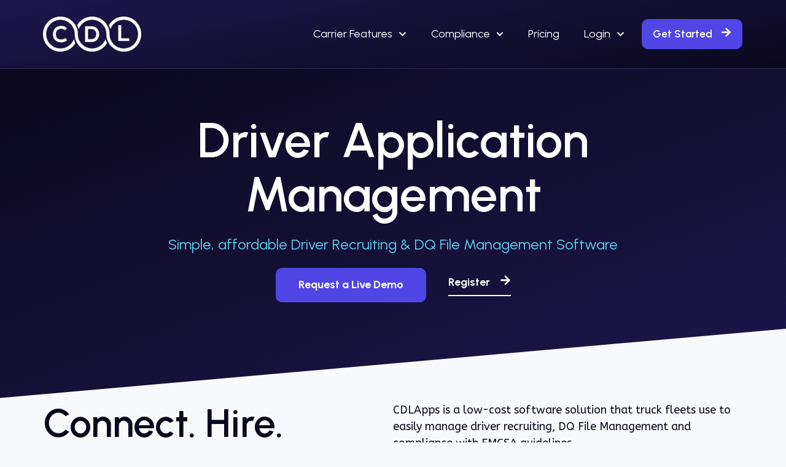

--- FILE ---
content_type: text/html; charset=UTF-8
request_url: http://www.cdlapps.com/recruiter-features/
body_size: 32441
content:
<!doctype html>
<html dir="ltr" lang="en-US"
	prefix="og: https://ogp.me/ns#" >
<head>
	<meta charset="UTF-8">
	<meta name="viewport" content="width=device-width, initial-scale=1">
	<link rel="profile" href="https://gmpg.org/xfn/11">
	<title>recruiter features - CDL APPS | DRIVER LEADS MANAGEMENT</title>

		<!-- All in One SEO 4.3.4.1 - aioseo.com -->
		<meta name="description" content="Driver Application Management Simple, affordable Driver Recruiting &amp; DQ File Management Software Request a Live Demo Register Connect. Hire. Track. Automate. CDLApps is a low-cost software solution that truck fleets use to easily manage driver recruiting, DQ File Management and compliance with FMCSA guidelines. Always know where every driver lead stands! Using AI technology to" />
		<meta name="robots" content="max-image-preview:large" />
		<link rel="canonical" href="http://www.cdlapps.com/recruiter-features/" />
		<meta name="generator" content="All in One SEO (AIOSEO) 4.3.4.1 " />
		<meta property="og:locale" content="en_US" />
		<meta property="og:site_name" content="CDL APPS | DRIVER LEADS MANAGEMENT - online driver application software" />
		<meta property="og:type" content="article" />
		<meta property="og:title" content="recruiter features - CDL APPS | DRIVER LEADS MANAGEMENT" />
		<meta property="og:description" content="Driver Application Management Simple, affordable Driver Recruiting &amp; DQ File Management Software Request a Live Demo Register Connect. Hire. Track. Automate. CDLApps is a low-cost software solution that truck fleets use to easily manage driver recruiting, DQ File Management and compliance with FMCSA guidelines. Always know where every driver lead stands! Using AI technology to" />
		<meta property="og:url" content="http://www.cdlapps.com/recruiter-features/" />
		<meta property="og:image" content="http://www.cdlapps.com/wp-content/uploads/2023/01/AdobeStock_466127499-white.png" />
		<meta property="article:published_time" content="2023-01-20T11:54:14+00:00" />
		<meta property="article:modified_time" content="2023-12-04T06:37:26+00:00" />
		<meta name="twitter:card" content="summary_large_image" />
		<meta name="twitter:title" content="recruiter features - CDL APPS | DRIVER LEADS MANAGEMENT" />
		<meta name="twitter:description" content="Driver Application Management Simple, affordable Driver Recruiting &amp; DQ File Management Software Request a Live Demo Register Connect. Hire. Track. Automate. CDLApps is a low-cost software solution that truck fleets use to easily manage driver recruiting, DQ File Management and compliance with FMCSA guidelines. Always know where every driver lead stands! Using AI technology to" />
		<meta name="twitter:image" content="http://www.cdlapps.com/wp-content/uploads/2023/01/AdobeStock_466127499-white.png" />
		<script type="application/ld+json" class="aioseo-schema">
			{"@context":"https:\/\/schema.org","@graph":[{"@type":"BreadcrumbList","@id":"http:\/\/www.cdlapps.com\/recruiter-features\/#breadcrumblist","itemListElement":[{"@type":"ListItem","@id":"http:\/\/www.cdlapps.com\/#listItem","position":1,"item":{"@type":"WebPage","@id":"http:\/\/www.cdlapps.com\/","name":"Home","description":"CDL truck driver recruiting software for truck drivers seeking employment applications to find trucking jobs. Recruiting CRM for truck driver management.","url":"http:\/\/www.cdlapps.com\/"},"nextItem":"http:\/\/www.cdlapps.com\/recruiter-features\/#listItem"},{"@type":"ListItem","@id":"http:\/\/www.cdlapps.com\/recruiter-features\/#listItem","position":2,"item":{"@type":"WebPage","@id":"http:\/\/www.cdlapps.com\/recruiter-features\/","name":"recruiter features","description":"Driver Application Management Simple, affordable Driver Recruiting & DQ File Management Software Request a Live Demo Register Connect. Hire. Track. Automate. CDLApps is a low-cost software solution that truck fleets use to easily manage driver recruiting, DQ File Management and compliance with FMCSA guidelines. Always know where every driver lead stands! Using AI technology to","url":"http:\/\/www.cdlapps.com\/recruiter-features\/"},"previousItem":"http:\/\/www.cdlapps.com\/#listItem"}]},{"@type":"Organization","@id":"http:\/\/www.cdlapps.com\/#organization","name":"CDL APPS | DRIVER LEADS MANAGEMENT","url":"http:\/\/www.cdlapps.com\/","logo":{"@type":"ImageObject","url":"http:\/\/www.cdlapps.com\/wp-content\/uploads\/2023\/01\/AdobeStock_466127499-white.png","@id":"http:\/\/www.cdlapps.com\/#organizationLogo","width":3568,"height":1266},"image":{"@id":"http:\/\/www.cdlapps.com\/#organizationLogo"}},{"@type":"WebPage","@id":"http:\/\/www.cdlapps.com\/recruiter-features\/#webpage","url":"http:\/\/www.cdlapps.com\/recruiter-features\/","name":"recruiter features - CDL APPS | DRIVER LEADS MANAGEMENT","description":"Driver Application Management Simple, affordable Driver Recruiting & DQ File Management Software Request a Live Demo Register Connect. Hire. Track. Automate. CDLApps is a low-cost software solution that truck fleets use to easily manage driver recruiting, DQ File Management and compliance with FMCSA guidelines. Always know where every driver lead stands! Using AI technology to","inLanguage":"en-US","isPartOf":{"@id":"http:\/\/www.cdlapps.com\/#website"},"breadcrumb":{"@id":"http:\/\/www.cdlapps.com\/recruiter-features\/#breadcrumblist"},"datePublished":"2023-01-20T11:54:14+00:00","dateModified":"2023-12-04T06:37:26+00:00"},{"@type":"WebSite","@id":"http:\/\/www.cdlapps.com\/#website","url":"http:\/\/www.cdlapps.com\/","name":"CDL APPS | DRIVER LEADS MANAGEMENT","description":"online driver application software","inLanguage":"en-US","publisher":{"@id":"http:\/\/www.cdlapps.com\/#organization"}}]}
		</script>
		<!-- All in One SEO -->

<link rel="alternate" type="application/rss+xml" title="CDL APPS | DRIVER LEADS MANAGEMENT &raquo; Feed" href="http://www.cdlapps.com/feed/" />
<link rel="alternate" type="application/rss+xml" title="CDL APPS | DRIVER LEADS MANAGEMENT &raquo; Comments Feed" href="http://www.cdlapps.com/comments/feed/" />
		<!-- This site uses the Google Analytics by MonsterInsights plugin v8.14.1 - Using Analytics tracking - https://www.monsterinsights.com/ -->
							<script src="//www.googletagmanager.com/gtag/js?id=G-72TYY20BB4"  data-cfasync="false" data-wpfc-render="false" async></script>
			<script data-cfasync="false" data-wpfc-render="false">
				var mi_version = '8.14.1';
				var mi_track_user = true;
				var mi_no_track_reason = '';
				
								var disableStrs = [
										'ga-disable-G-72TYY20BB4',
															'ga-disable-UA-4093737-18',
									];

				/* Function to detect opted out users */
				function __gtagTrackerIsOptedOut() {
					for (var index = 0; index < disableStrs.length; index++) {
						if (document.cookie.indexOf(disableStrs[index] + '=true') > -1) {
							return true;
						}
					}

					return false;
				}

				/* Disable tracking if the opt-out cookie exists. */
				if (__gtagTrackerIsOptedOut()) {
					for (var index = 0; index < disableStrs.length; index++) {
						window[disableStrs[index]] = true;
					}
				}

				/* Opt-out function */
				function __gtagTrackerOptout() {
					for (var index = 0; index < disableStrs.length; index++) {
						document.cookie = disableStrs[index] + '=true; expires=Thu, 31 Dec 2099 23:59:59 UTC; path=/';
						window[disableStrs[index]] = true;
					}
				}

				if ('undefined' === typeof gaOptout) {
					function gaOptout() {
						__gtagTrackerOptout();
					}
				}
								window.dataLayer = window.dataLayer || [];

				window.MonsterInsightsDualTracker = {
					helpers: {},
					trackers: {},
				};
				if (mi_track_user) {
					function __gtagDataLayer() {
						dataLayer.push(arguments);
					}

					function __gtagTracker(type, name, parameters) {
						if (!parameters) {
							parameters = {};
						}

						if (parameters.send_to) {
							__gtagDataLayer.apply(null, arguments);
							return;
						}

						if (type === 'event') {
														parameters.send_to = monsterinsights_frontend.v4_id;
							var hookName = name;
							if (typeof parameters['event_category'] !== 'undefined') {
								hookName = parameters['event_category'] + ':' + name;
							}

							if (typeof MonsterInsightsDualTracker.trackers[hookName] !== 'undefined') {
								MonsterInsightsDualTracker.trackers[hookName](parameters);
							} else {
								__gtagDataLayer('event', name, parameters);
							}
							
														parameters.send_to = monsterinsights_frontend.ua;
							__gtagDataLayer(type, name, parameters);
													} else {
							__gtagDataLayer.apply(null, arguments);
						}
					}

					__gtagTracker('js', new Date());
					__gtagTracker('set', {
						'developer_id.dZGIzZG': true,
											});
										__gtagTracker('config', 'G-72TYY20BB4', {"forceSSL":"true","link_attribution":"true"} );
															__gtagTracker('config', 'UA-4093737-18', {"forceSSL":"true","link_attribution":"true"} );
										window.gtag = __gtagTracker;										(function () {
						/* https://developers.google.com/analytics/devguides/collection/analyticsjs/ */
						/* ga and __gaTracker compatibility shim. */
						var noopfn = function () {
							return null;
						};
						var newtracker = function () {
							return new Tracker();
						};
						var Tracker = function () {
							return null;
						};
						var p = Tracker.prototype;
						p.get = noopfn;
						p.set = noopfn;
						p.send = function () {
							var args = Array.prototype.slice.call(arguments);
							args.unshift('send');
							__gaTracker.apply(null, args);
						};
						var __gaTracker = function () {
							var len = arguments.length;
							if (len === 0) {
								return;
							}
							var f = arguments[len - 1];
							if (typeof f !== 'object' || f === null || typeof f.hitCallback !== 'function') {
								if ('send' === arguments[0]) {
									var hitConverted, hitObject = false, action;
									if ('event' === arguments[1]) {
										if ('undefined' !== typeof arguments[3]) {
											hitObject = {
												'eventAction': arguments[3],
												'eventCategory': arguments[2],
												'eventLabel': arguments[4],
												'value': arguments[5] ? arguments[5] : 1,
											}
										}
									}
									if ('pageview' === arguments[1]) {
										if ('undefined' !== typeof arguments[2]) {
											hitObject = {
												'eventAction': 'page_view',
												'page_path': arguments[2],
											}
										}
									}
									if (typeof arguments[2] === 'object') {
										hitObject = arguments[2];
									}
									if (typeof arguments[5] === 'object') {
										Object.assign(hitObject, arguments[5]);
									}
									if ('undefined' !== typeof arguments[1].hitType) {
										hitObject = arguments[1];
										if ('pageview' === hitObject.hitType) {
											hitObject.eventAction = 'page_view';
										}
									}
									if (hitObject) {
										action = 'timing' === arguments[1].hitType ? 'timing_complete' : hitObject.eventAction;
										hitConverted = mapArgs(hitObject);
										__gtagTracker('event', action, hitConverted);
									}
								}
								return;
							}

							function mapArgs(args) {
								var arg, hit = {};
								var gaMap = {
									'eventCategory': 'event_category',
									'eventAction': 'event_action',
									'eventLabel': 'event_label',
									'eventValue': 'event_value',
									'nonInteraction': 'non_interaction',
									'timingCategory': 'event_category',
									'timingVar': 'name',
									'timingValue': 'value',
									'timingLabel': 'event_label',
									'page': 'page_path',
									'location': 'page_location',
									'title': 'page_title',
								};
								for (arg in args) {
																		if (!(!args.hasOwnProperty(arg) || !gaMap.hasOwnProperty(arg))) {
										hit[gaMap[arg]] = args[arg];
									} else {
										hit[arg] = args[arg];
									}
								}
								return hit;
							}

							try {
								f.hitCallback();
							} catch (ex) {
							}
						};
						__gaTracker.create = newtracker;
						__gaTracker.getByName = newtracker;
						__gaTracker.getAll = function () {
							return [];
						};
						__gaTracker.remove = noopfn;
						__gaTracker.loaded = true;
						window['__gaTracker'] = __gaTracker;
					})();
									} else {
										console.log("");
					(function () {
						function __gtagTracker() {
							return null;
						}

						window['__gtagTracker'] = __gtagTracker;
						window['gtag'] = __gtagTracker;
					})();
									}
			</script>
				<!-- / Google Analytics by MonsterInsights -->
		<script>
window._wpemojiSettings = {"baseUrl":"https:\/\/s.w.org\/images\/core\/emoji\/14.0.0\/72x72\/","ext":".png","svgUrl":"https:\/\/s.w.org\/images\/core\/emoji\/14.0.0\/svg\/","svgExt":".svg","source":{"concatemoji":"http:\/\/www.cdlapps.com\/wp-includes\/js\/wp-emoji-release.min.js?ver=6.2.8"}};
/*! This file is auto-generated */
!function(e,a,t){var n,r,o,i=a.createElement("canvas"),p=i.getContext&&i.getContext("2d");function s(e,t){p.clearRect(0,0,i.width,i.height),p.fillText(e,0,0);e=i.toDataURL();return p.clearRect(0,0,i.width,i.height),p.fillText(t,0,0),e===i.toDataURL()}function c(e){var t=a.createElement("script");t.src=e,t.defer=t.type="text/javascript",a.getElementsByTagName("head")[0].appendChild(t)}for(o=Array("flag","emoji"),t.supports={everything:!0,everythingExceptFlag:!0},r=0;r<o.length;r++)t.supports[o[r]]=function(e){if(p&&p.fillText)switch(p.textBaseline="top",p.font="600 32px Arial",e){case"flag":return s("\ud83c\udff3\ufe0f\u200d\u26a7\ufe0f","\ud83c\udff3\ufe0f\u200b\u26a7\ufe0f")?!1:!s("\ud83c\uddfa\ud83c\uddf3","\ud83c\uddfa\u200b\ud83c\uddf3")&&!s("\ud83c\udff4\udb40\udc67\udb40\udc62\udb40\udc65\udb40\udc6e\udb40\udc67\udb40\udc7f","\ud83c\udff4\u200b\udb40\udc67\u200b\udb40\udc62\u200b\udb40\udc65\u200b\udb40\udc6e\u200b\udb40\udc67\u200b\udb40\udc7f");case"emoji":return!s("\ud83e\udef1\ud83c\udffb\u200d\ud83e\udef2\ud83c\udfff","\ud83e\udef1\ud83c\udffb\u200b\ud83e\udef2\ud83c\udfff")}return!1}(o[r]),t.supports.everything=t.supports.everything&&t.supports[o[r]],"flag"!==o[r]&&(t.supports.everythingExceptFlag=t.supports.everythingExceptFlag&&t.supports[o[r]]);t.supports.everythingExceptFlag=t.supports.everythingExceptFlag&&!t.supports.flag,t.DOMReady=!1,t.readyCallback=function(){t.DOMReady=!0},t.supports.everything||(n=function(){t.readyCallback()},a.addEventListener?(a.addEventListener("DOMContentLoaded",n,!1),e.addEventListener("load",n,!1)):(e.attachEvent("onload",n),a.attachEvent("onreadystatechange",function(){"complete"===a.readyState&&t.readyCallback()})),(e=t.source||{}).concatemoji?c(e.concatemoji):e.wpemoji&&e.twemoji&&(c(e.twemoji),c(e.wpemoji)))}(window,document,window._wpemojiSettings);
</script>
<style>
img.wp-smiley,
img.emoji {
	display: inline !important;
	border: none !important;
	box-shadow: none !important;
	height: 1em !important;
	width: 1em !important;
	margin: 0 0.07em !important;
	vertical-align: -0.1em !important;
	background: none !important;
	padding: 0 !important;
}
</style>
	<link rel='stylesheet' id='wp-block-library-css' href='http://www.cdlapps.com/wp-includes/css/dist/block-library/style.min.css?ver=6.2.8' media='all' />
<link rel='stylesheet' id='wc-blocks-vendors-style-css' href='http://www.cdlapps.com/wp-content/plugins/woocommerce/packages/woocommerce-blocks/build/wc-blocks-vendors-style.css?ver=9.6.6' media='all' />
<link rel='stylesheet' id='wc-blocks-style-css' href='http://www.cdlapps.com/wp-content/plugins/woocommerce/packages/woocommerce-blocks/build/wc-blocks-style.css?ver=9.6.6' media='all' />
<link rel='stylesheet' id='classic-theme-styles-css' href='http://www.cdlapps.com/wp-includes/css/classic-themes.min.css?ver=6.2.8' media='all' />
<style id='global-styles-inline-css'>
body{--wp--preset--color--black: #000000;--wp--preset--color--cyan-bluish-gray: #abb8c3;--wp--preset--color--white: #ffffff;--wp--preset--color--pale-pink: #f78da7;--wp--preset--color--vivid-red: #cf2e2e;--wp--preset--color--luminous-vivid-orange: #ff6900;--wp--preset--color--luminous-vivid-amber: #fcb900;--wp--preset--color--light-green-cyan: #7bdcb5;--wp--preset--color--vivid-green-cyan: #00d084;--wp--preset--color--pale-cyan-blue: #8ed1fc;--wp--preset--color--vivid-cyan-blue: #0693e3;--wp--preset--color--vivid-purple: #9b51e0;--wp--preset--gradient--vivid-cyan-blue-to-vivid-purple: linear-gradient(135deg,rgba(6,147,227,1) 0%,rgb(155,81,224) 100%);--wp--preset--gradient--light-green-cyan-to-vivid-green-cyan: linear-gradient(135deg,rgb(122,220,180) 0%,rgb(0,208,130) 100%);--wp--preset--gradient--luminous-vivid-amber-to-luminous-vivid-orange: linear-gradient(135deg,rgba(252,185,0,1) 0%,rgba(255,105,0,1) 100%);--wp--preset--gradient--luminous-vivid-orange-to-vivid-red: linear-gradient(135deg,rgba(255,105,0,1) 0%,rgb(207,46,46) 100%);--wp--preset--gradient--very-light-gray-to-cyan-bluish-gray: linear-gradient(135deg,rgb(238,238,238) 0%,rgb(169,184,195) 100%);--wp--preset--gradient--cool-to-warm-spectrum: linear-gradient(135deg,rgb(74,234,220) 0%,rgb(151,120,209) 20%,rgb(207,42,186) 40%,rgb(238,44,130) 60%,rgb(251,105,98) 80%,rgb(254,248,76) 100%);--wp--preset--gradient--blush-light-purple: linear-gradient(135deg,rgb(255,206,236) 0%,rgb(152,150,240) 100%);--wp--preset--gradient--blush-bordeaux: linear-gradient(135deg,rgb(254,205,165) 0%,rgb(254,45,45) 50%,rgb(107,0,62) 100%);--wp--preset--gradient--luminous-dusk: linear-gradient(135deg,rgb(255,203,112) 0%,rgb(199,81,192) 50%,rgb(65,88,208) 100%);--wp--preset--gradient--pale-ocean: linear-gradient(135deg,rgb(255,245,203) 0%,rgb(182,227,212) 50%,rgb(51,167,181) 100%);--wp--preset--gradient--electric-grass: linear-gradient(135deg,rgb(202,248,128) 0%,rgb(113,206,126) 100%);--wp--preset--gradient--midnight: linear-gradient(135deg,rgb(2,3,129) 0%,rgb(40,116,252) 100%);--wp--preset--duotone--dark-grayscale: url('#wp-duotone-dark-grayscale');--wp--preset--duotone--grayscale: url('#wp-duotone-grayscale');--wp--preset--duotone--purple-yellow: url('#wp-duotone-purple-yellow');--wp--preset--duotone--blue-red: url('#wp-duotone-blue-red');--wp--preset--duotone--midnight: url('#wp-duotone-midnight');--wp--preset--duotone--magenta-yellow: url('#wp-duotone-magenta-yellow');--wp--preset--duotone--purple-green: url('#wp-duotone-purple-green');--wp--preset--duotone--blue-orange: url('#wp-duotone-blue-orange');--wp--preset--font-size--small: 13px;--wp--preset--font-size--medium: 20px;--wp--preset--font-size--large: 36px;--wp--preset--font-size--x-large: 42px;--wp--preset--spacing--20: 0.44rem;--wp--preset--spacing--30: 0.67rem;--wp--preset--spacing--40: 1rem;--wp--preset--spacing--50: 1.5rem;--wp--preset--spacing--60: 2.25rem;--wp--preset--spacing--70: 3.38rem;--wp--preset--spacing--80: 5.06rem;--wp--preset--shadow--natural: 6px 6px 9px rgba(0, 0, 0, 0.2);--wp--preset--shadow--deep: 12px 12px 50px rgba(0, 0, 0, 0.4);--wp--preset--shadow--sharp: 6px 6px 0px rgba(0, 0, 0, 0.2);--wp--preset--shadow--outlined: 6px 6px 0px -3px rgba(255, 255, 255, 1), 6px 6px rgba(0, 0, 0, 1);--wp--preset--shadow--crisp: 6px 6px 0px rgba(0, 0, 0, 1);}:where(.is-layout-flex){gap: 0.5em;}body .is-layout-flow > .alignleft{float: left;margin-inline-start: 0;margin-inline-end: 2em;}body .is-layout-flow > .alignright{float: right;margin-inline-start: 2em;margin-inline-end: 0;}body .is-layout-flow > .aligncenter{margin-left: auto !important;margin-right: auto !important;}body .is-layout-constrained > .alignleft{float: left;margin-inline-start: 0;margin-inline-end: 2em;}body .is-layout-constrained > .alignright{float: right;margin-inline-start: 2em;margin-inline-end: 0;}body .is-layout-constrained > .aligncenter{margin-left: auto !important;margin-right: auto !important;}body .is-layout-constrained > :where(:not(.alignleft):not(.alignright):not(.alignfull)){max-width: var(--wp--style--global--content-size);margin-left: auto !important;margin-right: auto !important;}body .is-layout-constrained > .alignwide{max-width: var(--wp--style--global--wide-size);}body .is-layout-flex{display: flex;}body .is-layout-flex{flex-wrap: wrap;align-items: center;}body .is-layout-flex > *{margin: 0;}:where(.wp-block-columns.is-layout-flex){gap: 2em;}.has-black-color{color: var(--wp--preset--color--black) !important;}.has-cyan-bluish-gray-color{color: var(--wp--preset--color--cyan-bluish-gray) !important;}.has-white-color{color: var(--wp--preset--color--white) !important;}.has-pale-pink-color{color: var(--wp--preset--color--pale-pink) !important;}.has-vivid-red-color{color: var(--wp--preset--color--vivid-red) !important;}.has-luminous-vivid-orange-color{color: var(--wp--preset--color--luminous-vivid-orange) !important;}.has-luminous-vivid-amber-color{color: var(--wp--preset--color--luminous-vivid-amber) !important;}.has-light-green-cyan-color{color: var(--wp--preset--color--light-green-cyan) !important;}.has-vivid-green-cyan-color{color: var(--wp--preset--color--vivid-green-cyan) !important;}.has-pale-cyan-blue-color{color: var(--wp--preset--color--pale-cyan-blue) !important;}.has-vivid-cyan-blue-color{color: var(--wp--preset--color--vivid-cyan-blue) !important;}.has-vivid-purple-color{color: var(--wp--preset--color--vivid-purple) !important;}.has-black-background-color{background-color: var(--wp--preset--color--black) !important;}.has-cyan-bluish-gray-background-color{background-color: var(--wp--preset--color--cyan-bluish-gray) !important;}.has-white-background-color{background-color: var(--wp--preset--color--white) !important;}.has-pale-pink-background-color{background-color: var(--wp--preset--color--pale-pink) !important;}.has-vivid-red-background-color{background-color: var(--wp--preset--color--vivid-red) !important;}.has-luminous-vivid-orange-background-color{background-color: var(--wp--preset--color--luminous-vivid-orange) !important;}.has-luminous-vivid-amber-background-color{background-color: var(--wp--preset--color--luminous-vivid-amber) !important;}.has-light-green-cyan-background-color{background-color: var(--wp--preset--color--light-green-cyan) !important;}.has-vivid-green-cyan-background-color{background-color: var(--wp--preset--color--vivid-green-cyan) !important;}.has-pale-cyan-blue-background-color{background-color: var(--wp--preset--color--pale-cyan-blue) !important;}.has-vivid-cyan-blue-background-color{background-color: var(--wp--preset--color--vivid-cyan-blue) !important;}.has-vivid-purple-background-color{background-color: var(--wp--preset--color--vivid-purple) !important;}.has-black-border-color{border-color: var(--wp--preset--color--black) !important;}.has-cyan-bluish-gray-border-color{border-color: var(--wp--preset--color--cyan-bluish-gray) !important;}.has-white-border-color{border-color: var(--wp--preset--color--white) !important;}.has-pale-pink-border-color{border-color: var(--wp--preset--color--pale-pink) !important;}.has-vivid-red-border-color{border-color: var(--wp--preset--color--vivid-red) !important;}.has-luminous-vivid-orange-border-color{border-color: var(--wp--preset--color--luminous-vivid-orange) !important;}.has-luminous-vivid-amber-border-color{border-color: var(--wp--preset--color--luminous-vivid-amber) !important;}.has-light-green-cyan-border-color{border-color: var(--wp--preset--color--light-green-cyan) !important;}.has-vivid-green-cyan-border-color{border-color: var(--wp--preset--color--vivid-green-cyan) !important;}.has-pale-cyan-blue-border-color{border-color: var(--wp--preset--color--pale-cyan-blue) !important;}.has-vivid-cyan-blue-border-color{border-color: var(--wp--preset--color--vivid-cyan-blue) !important;}.has-vivid-purple-border-color{border-color: var(--wp--preset--color--vivid-purple) !important;}.has-vivid-cyan-blue-to-vivid-purple-gradient-background{background: var(--wp--preset--gradient--vivid-cyan-blue-to-vivid-purple) !important;}.has-light-green-cyan-to-vivid-green-cyan-gradient-background{background: var(--wp--preset--gradient--light-green-cyan-to-vivid-green-cyan) !important;}.has-luminous-vivid-amber-to-luminous-vivid-orange-gradient-background{background: var(--wp--preset--gradient--luminous-vivid-amber-to-luminous-vivid-orange) !important;}.has-luminous-vivid-orange-to-vivid-red-gradient-background{background: var(--wp--preset--gradient--luminous-vivid-orange-to-vivid-red) !important;}.has-very-light-gray-to-cyan-bluish-gray-gradient-background{background: var(--wp--preset--gradient--very-light-gray-to-cyan-bluish-gray) !important;}.has-cool-to-warm-spectrum-gradient-background{background: var(--wp--preset--gradient--cool-to-warm-spectrum) !important;}.has-blush-light-purple-gradient-background{background: var(--wp--preset--gradient--blush-light-purple) !important;}.has-blush-bordeaux-gradient-background{background: var(--wp--preset--gradient--blush-bordeaux) !important;}.has-luminous-dusk-gradient-background{background: var(--wp--preset--gradient--luminous-dusk) !important;}.has-pale-ocean-gradient-background{background: var(--wp--preset--gradient--pale-ocean) !important;}.has-electric-grass-gradient-background{background: var(--wp--preset--gradient--electric-grass) !important;}.has-midnight-gradient-background{background: var(--wp--preset--gradient--midnight) !important;}.has-small-font-size{font-size: var(--wp--preset--font-size--small) !important;}.has-medium-font-size{font-size: var(--wp--preset--font-size--medium) !important;}.has-large-font-size{font-size: var(--wp--preset--font-size--large) !important;}.has-x-large-font-size{font-size: var(--wp--preset--font-size--x-large) !important;}
.wp-block-navigation a:where(:not(.wp-element-button)){color: inherit;}
:where(.wp-block-columns.is-layout-flex){gap: 2em;}
.wp-block-pullquote{font-size: 1.5em;line-height: 1.6;}
</style>
<link rel='stylesheet' id='woocommerce-layout-css' href='http://www.cdlapps.com/wp-content/plugins/woocommerce/assets/css/woocommerce-layout.css?ver=7.5.1' media='all' />
<link rel='stylesheet' id='woocommerce-smallscreen-css' href='http://www.cdlapps.com/wp-content/plugins/woocommerce/assets/css/woocommerce-smallscreen.css?ver=7.5.1' media='only screen and (max-width: 768px)' />
<link rel='stylesheet' id='woocommerce-general-css' href='http://www.cdlapps.com/wp-content/plugins/woocommerce/assets/css/woocommerce.css?ver=7.5.1' media='all' />
<style id='woocommerce-inline-inline-css'>
.woocommerce form .form-row .required { visibility: visible; }
</style>
<link rel='stylesheet' id='hello-elementor-css' href='http://www.cdlapps.com/wp-content/themes/hello-elementor/style.min.css?ver=2.7.1' media='all' />
<link rel='stylesheet' id='hello-elementor-theme-style-css' href='http://www.cdlapps.com/wp-content/themes/hello-elementor/theme.min.css?ver=2.7.1' media='all' />
<link rel='stylesheet' id='elementor-frontend-css' href='http://www.cdlapps.com/wp-content/plugins/elementor/assets/css/frontend-lite.min.css?ver=3.12.1' media='all' />
<link rel='stylesheet' id='elementor-post-7-css' href='http://www.cdlapps.com/wp-content/uploads/elementor/css/post-7.css?ver=1681279357' media='all' />
<link rel='stylesheet' id='elementor-lazyload-css' href='http://www.cdlapps.com/wp-content/plugins/elementor/assets/css/modules/lazyload/frontend.min.css?ver=3.12.1' media='all' />
<link rel='stylesheet' id='swiper-css' href='http://www.cdlapps.com/wp-content/plugins/elementor/assets/lib/swiper/v8/css/swiper.min.css?ver=8.4.5' media='all' />
<link rel='stylesheet' id='elementor-pro-css' href='http://www.cdlapps.com/wp-content/plugins/elementor-pro/assets/css/frontend-lite.min.css?ver=3.12.2' media='all' />
<link rel='stylesheet' id='elementor-post-221-css' href='http://www.cdlapps.com/wp-content/uploads/elementor/css/post-221.css?ver=1701672026' media='all' />
<link rel='stylesheet' id='elementor-post-54-css' href='http://www.cdlapps.com/wp-content/uploads/elementor/css/post-54.css?ver=1681279358' media='all' />
<link rel='stylesheet' id='elementor-post-67-css' href='http://www.cdlapps.com/wp-content/uploads/elementor/css/post-67.css?ver=1699549843' media='all' />
<link rel='stylesheet' id='google-fonts-1-css' href='https://fonts.googleapis.com/css?family=Urbanist%3A100%2C100italic%2C200%2C200italic%2C300%2C300italic%2C400%2C400italic%2C500%2C500italic%2C600%2C600italic%2C700%2C700italic%2C800%2C800italic%2C900%2C900italic%7CABeeZee%3A100%2C100italic%2C200%2C200italic%2C300%2C300italic%2C400%2C400italic%2C500%2C500italic%2C600%2C600italic%2C700%2C700italic%2C800%2C800italic%2C900%2C900italic&#038;display=swap&#038;ver=6.2.8' media='all' />
<link rel="preconnect" href="https://fonts.gstatic.com/" crossorigin><script src='http://www.cdlapps.com/wp-content/plugins/google-analytics-for-wordpress/assets/js/frontend-gtag.min.js?ver=8.14.1' id='monsterinsights-frontend-script-js'></script>
<script data-cfasync="false" data-wpfc-render="false" id='monsterinsights-frontend-script-js-extra'>var monsterinsights_frontend = {"js_events_tracking":"true","download_extensions":"doc,pdf,ppt,zip,xls,docx,pptx,xlsx","inbound_paths":"[{\"path\":\"\\\/go\\\/\",\"label\":\"affiliate\"},{\"path\":\"\\\/recommend\\\/\",\"label\":\"affiliate\"}]","home_url":"http:\/\/www.cdlapps.com","hash_tracking":"false","ua":"UA-4093737-18","v4_id":"G-72TYY20BB4"};</script>
<script src='http://www.cdlapps.com/wp-includes/js/jquery/jquery.min.js?ver=3.6.4' id='jquery-core-js'></script>
<script src='http://www.cdlapps.com/wp-includes/js/jquery/jquery-migrate.min.js?ver=3.4.0' id='jquery-migrate-js'></script>
<link rel="https://api.w.org/" href="http://www.cdlapps.com/wp-json/" /><link rel="alternate" type="application/json" href="http://www.cdlapps.com/wp-json/wp/v2/pages/221" /><link rel="EditURI" type="application/rsd+xml" title="RSD" href="http://www.cdlapps.com/xmlrpc.php?rsd" />
<link rel="wlwmanifest" type="application/wlwmanifest+xml" href="http://www.cdlapps.com/wp-includes/wlwmanifest.xml" />
<meta name="generator" content="WordPress 6.2.8" />
<meta name="generator" content="WooCommerce 7.5.1" />
<link rel='shortlink' href='http://www.cdlapps.com/?p=221' />
<link rel="alternate" type="application/json+oembed" href="http://www.cdlapps.com/wp-json/oembed/1.0/embed?url=http%3A%2F%2Fwww.cdlapps.com%2Frecruiter-features%2F" />
<link rel="alternate" type="text/xml+oembed" href="http://www.cdlapps.com/wp-json/oembed/1.0/embed?url=http%3A%2F%2Fwww.cdlapps.com%2Frecruiter-features%2F&#038;format=xml" />
		<script type="text/javascript">
				(function(c,l,a,r,i,t,y){
					c[a]=c[a]||function(){(c[a].q=c[a].q||[]).push(arguments)};t=l.createElement(r);t.async=1;
					t.src="https://www.clarity.ms/tag/"+i+"?ref=wordpress";y=l.getElementsByTagName(r)[0];y.parentNode.insertBefore(t,y);
				})(window, document, "clarity", "script", "gkmd4wo4yv");
		</script>
			<noscript><style>.woocommerce-product-gallery{ opacity: 1 !important; }</style></noscript>
	<meta name="generator" content="Elementor 3.12.1; features: e_dom_optimization, e_optimized_assets_loading, e_optimized_css_loading, e_font_icon_svg, a11y_improvements, additional_custom_breakpoints; settings: css_print_method-external, google_font-enabled, font_display-swap">
<link rel="preconnect" href="//code.tidio.co"><link rel="icon" href="http://www.cdlapps.com/wp-content/uploads/2023/01/download-100x100.jpeg" sizes="32x32" />
<link rel="icon" href="http://www.cdlapps.com/wp-content/uploads/2023/01/download.jpeg" sizes="192x192" />
<link rel="apple-touch-icon" href="http://www.cdlapps.com/wp-content/uploads/2023/01/download.jpeg" />
<meta name="msapplication-TileImage" content="http://www.cdlapps.com/wp-content/uploads/2023/01/download.jpeg" />
		<style id="wp-custom-css">
			

/** Start Block Kit CSS: 144-3-3a7d335f39a8579c20cdf02f8d462582 **/

.envato-block__preview{overflow: visible;}

/* Envato Kit 141 Custom Styles - Applied to the element under Advanced */

.elementor-headline-animation-type-drop-in .elementor-headline-dynamic-wrapper{
	text-align: center;
}
.envato-kit-141-top-0 h1,
.envato-kit-141-top-0 h2,
.envato-kit-141-top-0 h3,
.envato-kit-141-top-0 h4,
.envato-kit-141-top-0 h5,
.envato-kit-141-top-0 h6,
.envato-kit-141-top-0 p {
	margin-top: 0;
}

.envato-kit-141-newsletter-inline .elementor-field-textual.elementor-size-md {
	padding-left: 1.5rem;
	padding-right: 1.5rem;
}

.envato-kit-141-bottom-0 p {
	margin-bottom: 0;
}

.envato-kit-141-bottom-8 .elementor-price-list .elementor-price-list-item .elementor-price-list-header {
	margin-bottom: .5rem;
}

.envato-kit-141.elementor-widget-testimonial-carousel.elementor-pagination-type-bullets .swiper-container {
	padding-bottom: 52px;
}

.envato-kit-141-display-inline {
	display: inline-block;
}

.envato-kit-141 .elementor-slick-slider ul.slick-dots {
	bottom: -40px;
}

/** End Block Kit CSS: 144-3-3a7d335f39a8579c20cdf02f8d462582 **/



/** Start Block Kit CSS: 143-3-7969bb877702491bc5ca272e536ada9d **/

.envato-block__preview{overflow: visible;}
/* Material Button Click Effect */
.envato-kit-140-material-hit .menu-item a,
.envato-kit-140-material-button .elementor-button{
  background-position: center;
  transition: background 0.8s;
}
.envato-kit-140-material-hit .menu-item a:hover,
.envato-kit-140-material-button .elementor-button:hover{
  background: radial-gradient(circle, transparent 1%, #fff 1%) center/15000%;
}
.envato-kit-140-material-hit .menu-item a:active,
.envato-kit-140-material-button .elementor-button:active{
  background-color: #FFF;
  background-size: 100%;
  transition: background 0s;
}

/* Field Shadow */
.envato-kit-140-big-shadow-form .elementor-field-textual{
	box-shadow: 0 20px 30px rgba(0,0,0, .05);
}

/* FAQ */
.envato-kit-140-faq .elementor-accordion .elementor-accordion-item{
	border-width: 0 0 1px !important;
}

/* Scrollable Columns */
.envato-kit-140-scrollable{
	 height: 100%;
   overflow: auto;
   overflow-x: hidden;
}

/* ImageBox: No Space */
.envato-kit-140-imagebox-nospace:hover{
	transform: scale(1.1);
	transition: all 0.3s;
}
.envato-kit-140-imagebox-nospace figure{
	line-height: 0;
}

.envato-kit-140-slide .elementor-slide-content{
	background: #FFF;
	margin-left: -60px;
	padding: 1em;
}
.envato-kit-140-carousel .slick-active:not(.slick-current)  img{
	padding: 20px !important;
	transition: all .9s;
}

/** End Block Kit CSS: 143-3-7969bb877702491bc5ca272e536ada9d **/



/** Start Block Kit CSS: 71-3-d415519effd9e11f35d2438c58ea7ebf **/

.envato-block__preview{overflow: visible;}

/** End Block Kit CSS: 71-3-d415519effd9e11f35d2438c58ea7ebf **/



/** Start Block Kit CSS: 141-3-1d55f1e76be9fb1a8d9de88accbe962f **/

.envato-kit-138-bracket .elementor-widget-container > *:before{
	content:"[";
	color:#ffab00;
	display:inline-block;
	margin-right:4px;
	line-height:1em;
	position:relative;
	top:-1px;
}

.envato-kit-138-bracket .elementor-widget-container > *:after{
	content:"]";
	color:#ffab00;
	display:inline-block;
	margin-left:4px;
	line-height:1em;
	position:relative;
	top:-1px;
}

/** End Block Kit CSS: 141-3-1d55f1e76be9fb1a8d9de88accbe962f **/



/** Start Block Kit CSS: 69-3-4f8cfb8a1a68ec007f2be7a02bdeadd9 **/

.envato-kit-66-menu .e--pointer-framed .elementor-item:before{
	border-radius:1px;
}

.envato-kit-66-subscription-form .elementor-form-fields-wrapper{
	position:relative;
}

.envato-kit-66-subscription-form .elementor-form-fields-wrapper .elementor-field-type-submit{
	position:static;
}

.envato-kit-66-subscription-form .elementor-form-fields-wrapper .elementor-field-type-submit button{
	position: absolute;
    top: 50%;
    right: 6px;
    transform: translate(0, -50%);
		-moz-transform: translate(0, -50%);
		-webmit-transform: translate(0, -50%);
}

.envato-kit-66-testi-slider .elementor-testimonial__footer{
	margin-top: -60px !important;
	z-index: 99;
  position: relative;
}

.envato-kit-66-featured-slider .elementor-slides .slick-prev{
	width:50px;
	height:50px;
	background-color:#ffffff !important;
	transform:rotate(45deg);
	-moz-transform:rotate(45deg);
	-webkit-transform:rotate(45deg);
	left:-25px !important;
	-webkit-box-shadow: 0px 1px 2px 1px rgba(0,0,0,0.32);
	-moz-box-shadow: 0px 1px 2px 1px rgba(0,0,0,0.32);
	box-shadow: 0px 1px 2px 1px rgba(0,0,0,0.32);
}

.envato-kit-66-featured-slider .elementor-slides .slick-prev:before{
	display:block;
	margin-top:0px;
	margin-left:0px;
	transform:rotate(-45deg);
	-moz-transform:rotate(-45deg);
	-webkit-transform:rotate(-45deg);
}

.envato-kit-66-featured-slider .elementor-slides .slick-next{
	width:50px;
	height:50px;
	background-color:#ffffff !important;
	transform:rotate(45deg);
	-moz-transform:rotate(45deg);
	-webkit-transform:rotate(45deg);
	right:-25px !important;
	-webkit-box-shadow: 0px 1px 2px 1px rgba(0,0,0,0.32);
	-moz-box-shadow: 0px 1px 2px 1px rgba(0,0,0,0.32);
	box-shadow: 0px 1px 2px 1px rgba(0,0,0,0.32);
}

.envato-kit-66-featured-slider .elementor-slides .slick-next:before{
	display:block;
	margin-top:-5px;
	margin-right:-5px;
	transform:rotate(-45deg);
	-moz-transform:rotate(-45deg);
	-webkit-transform:rotate(-45deg);
}

.envato-kit-66-orangetext{
	color:#f4511e;
}

.envato-kit-66-countdown .elementor-countdown-label{
	display:inline-block !important;
	border:2px solid rgba(255,255,255,0.2);
	padding:9px 20px;
}

/** End Block Kit CSS: 69-3-4f8cfb8a1a68ec007f2be7a02bdeadd9 **/

		</style>
		<style id="wpforms-css-vars-root">
				:root {
					--wpforms-field-border-radius: 3px;
--wpforms-field-background-color: #ffffff;
--wpforms-field-border-color: rgba( 0, 0, 0, 0.25 );
--wpforms-field-text-color: rgba( 0, 0, 0, 0.7 );
--wpforms-label-color: rgba( 0, 0, 0, 0.85 );
--wpforms-label-sublabel-color: rgba( 0, 0, 0, 0.55 );
--wpforms-label-error-color: #d63637;
--wpforms-button-border-radius: 3px;
--wpforms-button-background-color: #066aab;
--wpforms-button-text-color: #ffffff;
--wpforms-field-size-input-height: 43px;
--wpforms-field-size-input-spacing: 15px;
--wpforms-field-size-font-size: 16px;
--wpforms-field-size-line-height: 19px;
--wpforms-field-size-padding-h: 14px;
--wpforms-field-size-checkbox-size: 16px;
--wpforms-field-size-sublabel-spacing: 5px;
--wpforms-field-size-icon-size: 1;
--wpforms-label-size-font-size: 16px;
--wpforms-label-size-line-height: 19px;
--wpforms-label-size-sublabel-font-size: 14px;
--wpforms-label-size-sublabel-line-height: 17px;
--wpforms-button-size-font-size: 17px;
--wpforms-button-size-height: 41px;
--wpforms-button-size-padding-h: 15px;
--wpforms-button-size-margin-top: 10px;

				}
			</style></head>
<body class="page-template-default page page-id-221 wp-custom-logo theme-hello-elementor woocommerce-no-js e-lazyload elementor-default elementor-kit-7 elementor-page elementor-page-221">

<svg xmlns="http://www.w3.org/2000/svg" viewBox="0 0 0 0" width="0" height="0" focusable="false" role="none" style="visibility: hidden; position: absolute; left: -9999px; overflow: hidden;" ><defs><filter id="wp-duotone-dark-grayscale"><feColorMatrix color-interpolation-filters="sRGB" type="matrix" values=" .299 .587 .114 0 0 .299 .587 .114 0 0 .299 .587 .114 0 0 .299 .587 .114 0 0 " /><feComponentTransfer color-interpolation-filters="sRGB" ><feFuncR type="table" tableValues="0 0.49803921568627" /><feFuncG type="table" tableValues="0 0.49803921568627" /><feFuncB type="table" tableValues="0 0.49803921568627" /><feFuncA type="table" tableValues="1 1" /></feComponentTransfer><feComposite in2="SourceGraphic" operator="in" /></filter></defs></svg><svg xmlns="http://www.w3.org/2000/svg" viewBox="0 0 0 0" width="0" height="0" focusable="false" role="none" style="visibility: hidden; position: absolute; left: -9999px; overflow: hidden;" ><defs><filter id="wp-duotone-grayscale"><feColorMatrix color-interpolation-filters="sRGB" type="matrix" values=" .299 .587 .114 0 0 .299 .587 .114 0 0 .299 .587 .114 0 0 .299 .587 .114 0 0 " /><feComponentTransfer color-interpolation-filters="sRGB" ><feFuncR type="table" tableValues="0 1" /><feFuncG type="table" tableValues="0 1" /><feFuncB type="table" tableValues="0 1" /><feFuncA type="table" tableValues="1 1" /></feComponentTransfer><feComposite in2="SourceGraphic" operator="in" /></filter></defs></svg><svg xmlns="http://www.w3.org/2000/svg" viewBox="0 0 0 0" width="0" height="0" focusable="false" role="none" style="visibility: hidden; position: absolute; left: -9999px; overflow: hidden;" ><defs><filter id="wp-duotone-purple-yellow"><feColorMatrix color-interpolation-filters="sRGB" type="matrix" values=" .299 .587 .114 0 0 .299 .587 .114 0 0 .299 .587 .114 0 0 .299 .587 .114 0 0 " /><feComponentTransfer color-interpolation-filters="sRGB" ><feFuncR type="table" tableValues="0.54901960784314 0.98823529411765" /><feFuncG type="table" tableValues="0 1" /><feFuncB type="table" tableValues="0.71764705882353 0.25490196078431" /><feFuncA type="table" tableValues="1 1" /></feComponentTransfer><feComposite in2="SourceGraphic" operator="in" /></filter></defs></svg><svg xmlns="http://www.w3.org/2000/svg" viewBox="0 0 0 0" width="0" height="0" focusable="false" role="none" style="visibility: hidden; position: absolute; left: -9999px; overflow: hidden;" ><defs><filter id="wp-duotone-blue-red"><feColorMatrix color-interpolation-filters="sRGB" type="matrix" values=" .299 .587 .114 0 0 .299 .587 .114 0 0 .299 .587 .114 0 0 .299 .587 .114 0 0 " /><feComponentTransfer color-interpolation-filters="sRGB" ><feFuncR type="table" tableValues="0 1" /><feFuncG type="table" tableValues="0 0.27843137254902" /><feFuncB type="table" tableValues="0.5921568627451 0.27843137254902" /><feFuncA type="table" tableValues="1 1" /></feComponentTransfer><feComposite in2="SourceGraphic" operator="in" /></filter></defs></svg><svg xmlns="http://www.w3.org/2000/svg" viewBox="0 0 0 0" width="0" height="0" focusable="false" role="none" style="visibility: hidden; position: absolute; left: -9999px; overflow: hidden;" ><defs><filter id="wp-duotone-midnight"><feColorMatrix color-interpolation-filters="sRGB" type="matrix" values=" .299 .587 .114 0 0 .299 .587 .114 0 0 .299 .587 .114 0 0 .299 .587 .114 0 0 " /><feComponentTransfer color-interpolation-filters="sRGB" ><feFuncR type="table" tableValues="0 0" /><feFuncG type="table" tableValues="0 0.64705882352941" /><feFuncB type="table" tableValues="0 1" /><feFuncA type="table" tableValues="1 1" /></feComponentTransfer><feComposite in2="SourceGraphic" operator="in" /></filter></defs></svg><svg xmlns="http://www.w3.org/2000/svg" viewBox="0 0 0 0" width="0" height="0" focusable="false" role="none" style="visibility: hidden; position: absolute; left: -9999px; overflow: hidden;" ><defs><filter id="wp-duotone-magenta-yellow"><feColorMatrix color-interpolation-filters="sRGB" type="matrix" values=" .299 .587 .114 0 0 .299 .587 .114 0 0 .299 .587 .114 0 0 .299 .587 .114 0 0 " /><feComponentTransfer color-interpolation-filters="sRGB" ><feFuncR type="table" tableValues="0.78039215686275 1" /><feFuncG type="table" tableValues="0 0.94901960784314" /><feFuncB type="table" tableValues="0.35294117647059 0.47058823529412" /><feFuncA type="table" tableValues="1 1" /></feComponentTransfer><feComposite in2="SourceGraphic" operator="in" /></filter></defs></svg><svg xmlns="http://www.w3.org/2000/svg" viewBox="0 0 0 0" width="0" height="0" focusable="false" role="none" style="visibility: hidden; position: absolute; left: -9999px; overflow: hidden;" ><defs><filter id="wp-duotone-purple-green"><feColorMatrix color-interpolation-filters="sRGB" type="matrix" values=" .299 .587 .114 0 0 .299 .587 .114 0 0 .299 .587 .114 0 0 .299 .587 .114 0 0 " /><feComponentTransfer color-interpolation-filters="sRGB" ><feFuncR type="table" tableValues="0.65098039215686 0.40392156862745" /><feFuncG type="table" tableValues="0 1" /><feFuncB type="table" tableValues="0.44705882352941 0.4" /><feFuncA type="table" tableValues="1 1" /></feComponentTransfer><feComposite in2="SourceGraphic" operator="in" /></filter></defs></svg><svg xmlns="http://www.w3.org/2000/svg" viewBox="0 0 0 0" width="0" height="0" focusable="false" role="none" style="visibility: hidden; position: absolute; left: -9999px; overflow: hidden;" ><defs><filter id="wp-duotone-blue-orange"><feColorMatrix color-interpolation-filters="sRGB" type="matrix" values=" .299 .587 .114 0 0 .299 .587 .114 0 0 .299 .587 .114 0 0 .299 .587 .114 0 0 " /><feComponentTransfer color-interpolation-filters="sRGB" ><feFuncR type="table" tableValues="0.098039215686275 1" /><feFuncG type="table" tableValues="0 0.66274509803922" /><feFuncB type="table" tableValues="0.84705882352941 0.41960784313725" /><feFuncA type="table" tableValues="1 1" /></feComponentTransfer><feComposite in2="SourceGraphic" operator="in" /></filter></defs></svg>
<a class="skip-link screen-reader-text" href="#content">Skip to content</a>

		<div data-elementor-type="header" data-elementor-id="54" class="elementor elementor-54 elementor-location-header">
								<section class="elementor-section elementor-top-section elementor-element elementor-element-1981afa4 elementor-section-boxed elementor-section-height-default elementor-section-height-default" data-id="1981afa4" data-element_type="section" data-settings="{&quot;background_background&quot;:&quot;gradient&quot;}">
						<div class="elementor-container elementor-column-gap-no">
					<div class="elementor-column elementor-col-100 elementor-top-column elementor-element elementor-element-7833d4a9" data-id="7833d4a9" data-element_type="column">
			<div class="elementor-widget-wrap elementor-element-populated">
								<section class="elementor-section elementor-inner-section elementor-element elementor-element-29c9f591 elementor-section-content-middle elementor-hidden-tablet elementor-hidden-mobile elementor-section-boxed elementor-section-height-default elementor-section-height-default" data-id="29c9f591" data-element_type="section">
						<div class="elementor-container elementor-column-gap-no">
					<div class="elementor-column elementor-col-25 elementor-inner-column elementor-element elementor-element-3d66ee25" data-id="3d66ee25" data-element_type="column">
			<div class="elementor-widget-wrap elementor-element-populated">
								<div class="elementor-element elementor-element-4255d9c0 elementor-widget elementor-widget-theme-site-logo elementor-widget-image" data-id="4255d9c0" data-element_type="widget" data-widget_type="theme-site-logo.default">
				<div class="elementor-widget-container">
			<style>/*! elementor - v3.12.1 - 02-04-2023 */
.elementor-widget-image{text-align:center}.elementor-widget-image a{display:inline-block}.elementor-widget-image a img[src$=".svg"]{width:48px}.elementor-widget-image img{vertical-align:middle;display:inline-block}</style>								<a href="http://www.cdlapps.com">
			<img width="3568" height="1266" src="http://www.cdlapps.com/wp-content/uploads/2023/01/AdobeStock_466127499-white.png" class="attachment-full size-full wp-image-191" alt="" loading="lazy" srcset="http://www.cdlapps.com/wp-content/uploads/2023/01/AdobeStock_466127499-white.png 3568w, http://www.cdlapps.com/wp-content/uploads/2023/01/AdobeStock_466127499-white-600x213.png 600w, http://www.cdlapps.com/wp-content/uploads/2023/01/AdobeStock_466127499-white-300x106.png 300w, http://www.cdlapps.com/wp-content/uploads/2023/01/AdobeStock_466127499-white-1024x363.png 1024w, http://www.cdlapps.com/wp-content/uploads/2023/01/AdobeStock_466127499-white-768x273.png 768w, http://www.cdlapps.com/wp-content/uploads/2023/01/AdobeStock_466127499-white-1536x545.png 1536w, http://www.cdlapps.com/wp-content/uploads/2023/01/AdobeStock_466127499-white-2048x727.png 2048w" sizes="(max-width: 3568px) 100vw, 3568px" />				</a>
											</div>
				</div>
					</div>
		</div>
				<div class="elementor-column elementor-col-50 elementor-inner-column elementor-element elementor-element-7109bfe3" data-id="7109bfe3" data-element_type="column">
			<div class="elementor-widget-wrap elementor-element-populated">
								<div class="elementor-element elementor-element-114d012e elementor-nav-menu__align-right elementor-nav-menu--stretch elementor-nav-menu--dropdown-tablet elementor-nav-menu__text-align-aside elementor-nav-menu--toggle elementor-nav-menu--burger elementor-widget elementor-widget-nav-menu" data-id="114d012e" data-element_type="widget" data-settings="{&quot;submenu_icon&quot;:{&quot;value&quot;:&quot;&lt;svg class=\&quot;fa-svg-chevron-down e-font-icon-svg e-fas-chevron-down\&quot; viewBox=\&quot;0 0 448 512\&quot; xmlns=\&quot;http:\/\/www.w3.org\/2000\/svg\&quot;&gt;&lt;path d=\&quot;M207.029 381.476L12.686 187.132c-9.373-9.373-9.373-24.569 0-33.941l22.667-22.667c9.357-9.357 24.522-9.375 33.901-.04L224 284.505l154.745-154.021c9.379-9.335 24.544-9.317 33.901.04l22.667 22.667c9.373 9.373 9.373 24.569 0 33.941L240.971 381.476c-9.373 9.372-24.569 9.372-33.942 0z\&quot;&gt;&lt;\/path&gt;&lt;\/svg&gt;&quot;,&quot;library&quot;:&quot;fa-solid&quot;},&quot;full_width&quot;:&quot;stretch&quot;,&quot;layout&quot;:&quot;horizontal&quot;,&quot;toggle&quot;:&quot;burger&quot;}" data-widget_type="nav-menu.default">
				<div class="elementor-widget-container">
			<link rel="stylesheet" href="https://cdlapps.com/wp-content/plugins/elementor-pro/assets/css/widget-nav-menu.min.css">			<nav class="elementor-nav-menu--main elementor-nav-menu__container elementor-nav-menu--layout-horizontal e--pointer-background e--animation-sweep-left">
				<ul id="menu-1-114d012e" class="elementor-nav-menu"><li class="menu-item menu-item-type-custom menu-item-object-custom current-menu-ancestor current-menu-parent menu-item-has-children menu-item-521"><a href="#" class="elementor-item elementor-item-anchor">Carrier Features</a>
<ul class="sub-menu elementor-nav-menu--dropdown">
	<li class="menu-item menu-item-type-post_type menu-item-object-page current-menu-item page_item page-item-221 current_page_item menu-item-222"><a href="http://www.cdlapps.com/recruiter-features/" aria-current="page" class="elementor-sub-item elementor-item-active">How it Works</a></li>
	<li class="menu-item menu-item-type-post_type menu-item-object-page menu-item-71"><a href="http://www.cdlapps.com/about-us/" class="elementor-sub-item">Core Features</a></li>
	<li class="menu-item menu-item-type-post_type menu-item-object-page menu-item-685"><a href="http://www.cdlapps.com/integrations/" class="elementor-sub-item">Integrations</a></li>
	<li class="menu-item menu-item-type-post_type menu-item-object-page menu-item-627"><a href="http://www.cdlapps.com/software/" class="elementor-sub-item">Dedicated Recruiter</a></li>
</ul>
</li>
<li class="menu-item menu-item-type-custom menu-item-object-custom menu-item-has-children menu-item-1835"><a href="#" class="elementor-item elementor-item-anchor">Compliance</a>
<ul class="sub-menu elementor-nav-menu--dropdown">
	<li class="menu-item menu-item-type-post_type menu-item-object-page menu-item-90"><a href="http://www.cdlapps.com/products/" class="elementor-sub-item">Compliance</a></li>
	<li class="menu-item menu-item-type-post_type menu-item-object-page menu-item-525"><a href="http://www.cdlapps.com/dq-file-management/" class="elementor-sub-item">DQ File Manager</a></li>
	<li class="menu-item menu-item-type-post_type menu-item-object-page menu-item-529"><a href="http://www.cdlapps.com/dot-compliance-software/" class="elementor-sub-item">DOT Audit Compliance</a></li>
	<li class="menu-item menu-item-type-post_type menu-item-object-page menu-item-611"><a href="http://www.cdlapps.com/employment-verification/" class="elementor-sub-item">Employer Verification</a></li>
	<li class="menu-item menu-item-type-post_type menu-item-object-page menu-item-705"><a href="http://www.cdlapps.com/docs-solution/" class="elementor-sub-item">Document Management</a></li>
</ul>
</li>
<li class="menu-item menu-item-type-post_type menu-item-object-page menu-item-133"><a href="http://www.cdlapps.com/pricing/" class="elementor-item">Pricing</a></li>
<li class="menu-item menu-item-type-custom menu-item-object-custom menu-item-has-children menu-item-733"><a href="#" class="elementor-item elementor-item-anchor">Login</a>
<ul class="sub-menu elementor-nav-menu--dropdown">
	<li class="menu-item menu-item-type-custom menu-item-object-custom menu-item-734"><a href="https://admin.cdlapps.com/login.php" class="elementor-sub-item">Carrier Login</a></li>
	<li class="menu-item menu-item-type-custom menu-item-object-custom menu-item-735"><a href="https://drivers.cdlapps.com/login_link.php" class="elementor-sub-item">Driver Login</a></li>
</ul>
</li>
</ul>			</nav>
					<div class="elementor-menu-toggle" role="button" tabindex="0" aria-label="Menu Toggle" aria-expanded="false">
			<svg aria-hidden="true" role="presentation" class="elementor-menu-toggle__icon--open e-font-icon-svg e-eicon-menu-bar" viewBox="0 0 1000 1000" xmlns="http://www.w3.org/2000/svg"><path d="M104 333H896C929 333 958 304 958 271S929 208 896 208H104C71 208 42 237 42 271S71 333 104 333ZM104 583H896C929 583 958 554 958 521S929 458 896 458H104C71 458 42 487 42 521S71 583 104 583ZM104 833H896C929 833 958 804 958 771S929 708 896 708H104C71 708 42 737 42 771S71 833 104 833Z"></path></svg><svg aria-hidden="true" role="presentation" class="elementor-menu-toggle__icon--close e-font-icon-svg e-eicon-close" viewBox="0 0 1000 1000" xmlns="http://www.w3.org/2000/svg"><path d="M742 167L500 408 258 167C246 154 233 150 217 150 196 150 179 158 167 167 154 179 150 196 150 212 150 229 154 242 171 254L408 500 167 742C138 771 138 800 167 829 196 858 225 858 254 829L496 587 738 829C750 842 767 846 783 846 800 846 817 842 829 829 842 817 846 804 846 783 846 767 842 750 829 737L588 500 833 258C863 229 863 200 833 171 804 137 775 137 742 167Z"></path></svg>			<span class="elementor-screen-only">Menu</span>
		</div>
					<nav class="elementor-nav-menu--dropdown elementor-nav-menu__container" aria-hidden="true">
				<ul id="menu-2-114d012e" class="elementor-nav-menu"><li class="menu-item menu-item-type-custom menu-item-object-custom current-menu-ancestor current-menu-parent menu-item-has-children menu-item-521"><a href="#" class="elementor-item elementor-item-anchor" tabindex="-1">Carrier Features</a>
<ul class="sub-menu elementor-nav-menu--dropdown">
	<li class="menu-item menu-item-type-post_type menu-item-object-page current-menu-item page_item page-item-221 current_page_item menu-item-222"><a href="http://www.cdlapps.com/recruiter-features/" aria-current="page" class="elementor-sub-item elementor-item-active" tabindex="-1">How it Works</a></li>
	<li class="menu-item menu-item-type-post_type menu-item-object-page menu-item-71"><a href="http://www.cdlapps.com/about-us/" class="elementor-sub-item" tabindex="-1">Core Features</a></li>
	<li class="menu-item menu-item-type-post_type menu-item-object-page menu-item-685"><a href="http://www.cdlapps.com/integrations/" class="elementor-sub-item" tabindex="-1">Integrations</a></li>
	<li class="menu-item menu-item-type-post_type menu-item-object-page menu-item-627"><a href="http://www.cdlapps.com/software/" class="elementor-sub-item" tabindex="-1">Dedicated Recruiter</a></li>
</ul>
</li>
<li class="menu-item menu-item-type-custom menu-item-object-custom menu-item-has-children menu-item-1835"><a href="#" class="elementor-item elementor-item-anchor" tabindex="-1">Compliance</a>
<ul class="sub-menu elementor-nav-menu--dropdown">
	<li class="menu-item menu-item-type-post_type menu-item-object-page menu-item-90"><a href="http://www.cdlapps.com/products/" class="elementor-sub-item" tabindex="-1">Compliance</a></li>
	<li class="menu-item menu-item-type-post_type menu-item-object-page menu-item-525"><a href="http://www.cdlapps.com/dq-file-management/" class="elementor-sub-item" tabindex="-1">DQ File Manager</a></li>
	<li class="menu-item menu-item-type-post_type menu-item-object-page menu-item-529"><a href="http://www.cdlapps.com/dot-compliance-software/" class="elementor-sub-item" tabindex="-1">DOT Audit Compliance</a></li>
	<li class="menu-item menu-item-type-post_type menu-item-object-page menu-item-611"><a href="http://www.cdlapps.com/employment-verification/" class="elementor-sub-item" tabindex="-1">Employer Verification</a></li>
	<li class="menu-item menu-item-type-post_type menu-item-object-page menu-item-705"><a href="http://www.cdlapps.com/docs-solution/" class="elementor-sub-item" tabindex="-1">Document Management</a></li>
</ul>
</li>
<li class="menu-item menu-item-type-post_type menu-item-object-page menu-item-133"><a href="http://www.cdlapps.com/pricing/" class="elementor-item" tabindex="-1">Pricing</a></li>
<li class="menu-item menu-item-type-custom menu-item-object-custom menu-item-has-children menu-item-733"><a href="#" class="elementor-item elementor-item-anchor" tabindex="-1">Login</a>
<ul class="sub-menu elementor-nav-menu--dropdown">
	<li class="menu-item menu-item-type-custom menu-item-object-custom menu-item-734"><a href="https://admin.cdlapps.com/login.php" class="elementor-sub-item" tabindex="-1">Carrier Login</a></li>
	<li class="menu-item menu-item-type-custom menu-item-object-custom menu-item-735"><a href="https://drivers.cdlapps.com/login_link.php" class="elementor-sub-item" tabindex="-1">Driver Login</a></li>
</ul>
</li>
</ul>			</nav>
				</div>
				</div>
					</div>
		</div>
				<div class="elementor-column elementor-col-25 elementor-inner-column elementor-element elementor-element-1a5bf8f2" data-id="1a5bf8f2" data-element_type="column">
			<div class="elementor-widget-wrap elementor-element-populated">
								<div class="elementor-element elementor-element-7eb9f61 elementor-align-right elementor-widget elementor-widget-button" data-id="7eb9f61" data-element_type="widget" data-widget_type="button.default">
				<div class="elementor-widget-container">
					<div class="elementor-button-wrapper">
			<a href="/pricing/" class="elementor-button-link elementor-button elementor-size-sm" role="button">
						<span class="elementor-button-content-wrapper">
							<span class="elementor-button-icon elementor-align-icon-right">
				<svg aria-hidden="true" class="e-font-icon-svg e-fas-arrow-right" viewBox="0 0 448 512" xmlns="http://www.w3.org/2000/svg"><path d="M190.5 66.9l22.2-22.2c9.4-9.4 24.6-9.4 33.9 0L441 239c9.4 9.4 9.4 24.6 0 33.9L246.6 467.3c-9.4 9.4-24.6 9.4-33.9 0l-22.2-22.2c-9.5-9.5-9.3-25 .4-34.3L311.4 296H24c-13.3 0-24-10.7-24-24v-32c0-13.3 10.7-24 24-24h287.4L190.9 101.2c-9.8-9.3-10-24.8-.4-34.3z"></path></svg>			</span>
						<span class="elementor-button-text">Get Started</span>
		</span>
					</a>
		</div>
				</div>
				</div>
					</div>
		</div>
							</div>
		</section>
				<section class="elementor-section elementor-inner-section elementor-element elementor-element-495b767d elementor-section-content-middle elementor-hidden-desktop elementor-section-boxed elementor-section-height-default elementor-section-height-default" data-id="495b767d" data-element_type="section">
						<div class="elementor-container elementor-column-gap-no">
					<div class="elementor-column elementor-col-25 elementor-inner-column elementor-element elementor-element-40665983" data-id="40665983" data-element_type="column">
			<div class="elementor-widget-wrap elementor-element-populated">
								<div class="elementor-element elementor-element-64d323ad elementor-widget elementor-widget-theme-site-logo elementor-widget-image" data-id="64d323ad" data-element_type="widget" data-widget_type="theme-site-logo.default">
				<div class="elementor-widget-container">
											<a href="http://www.cdlapps.com">
			<img width="3568" height="1266" src="http://www.cdlapps.com/wp-content/uploads/2023/01/AdobeStock_466127499-white.png" class="attachment-full size-full wp-image-191" alt="" loading="lazy" srcset="http://www.cdlapps.com/wp-content/uploads/2023/01/AdobeStock_466127499-white.png 3568w, http://www.cdlapps.com/wp-content/uploads/2023/01/AdobeStock_466127499-white-600x213.png 600w, http://www.cdlapps.com/wp-content/uploads/2023/01/AdobeStock_466127499-white-300x106.png 300w, http://www.cdlapps.com/wp-content/uploads/2023/01/AdobeStock_466127499-white-1024x363.png 1024w, http://www.cdlapps.com/wp-content/uploads/2023/01/AdobeStock_466127499-white-768x273.png 768w, http://www.cdlapps.com/wp-content/uploads/2023/01/AdobeStock_466127499-white-1536x545.png 1536w, http://www.cdlapps.com/wp-content/uploads/2023/01/AdobeStock_466127499-white-2048x727.png 2048w" sizes="(max-width: 3568px) 100vw, 3568px" />				</a>
											</div>
				</div>
					</div>
		</div>
				<div class="elementor-column elementor-col-25 elementor-inner-column elementor-element elementor-element-165419f0 elementor-hidden-mobile" data-id="165419f0" data-element_type="column">
			<div class="elementor-widget-wrap">
									</div>
		</div>
				<div class="elementor-column elementor-col-50 elementor-inner-column elementor-element elementor-element-601256a4" data-id="601256a4" data-element_type="column">
			<div class="elementor-widget-wrap elementor-element-populated">
								<div class="elementor-element elementor-element-1e0e729c elementor-nav-menu__align-right elementor-nav-menu--stretch elementor-nav-menu--dropdown-tablet elementor-nav-menu__text-align-aside elementor-nav-menu--toggle elementor-nav-menu--burger elementor-widget elementor-widget-nav-menu" data-id="1e0e729c" data-element_type="widget" data-settings="{&quot;submenu_icon&quot;:{&quot;value&quot;:&quot;&lt;svg class=\&quot;fa-svg-chevron-down e-font-icon-svg e-fas-chevron-down\&quot; viewBox=\&quot;0 0 448 512\&quot; xmlns=\&quot;http:\/\/www.w3.org\/2000\/svg\&quot;&gt;&lt;path d=\&quot;M207.029 381.476L12.686 187.132c-9.373-9.373-9.373-24.569 0-33.941l22.667-22.667c9.357-9.357 24.522-9.375 33.901-.04L224 284.505l154.745-154.021c9.379-9.335 24.544-9.317 33.901.04l22.667 22.667c9.373 9.373 9.373 24.569 0 33.941L240.971 381.476c-9.373 9.372-24.569 9.372-33.942 0z\&quot;&gt;&lt;\/path&gt;&lt;\/svg&gt;&quot;,&quot;library&quot;:&quot;fa-solid&quot;},&quot;full_width&quot;:&quot;stretch&quot;,&quot;layout&quot;:&quot;horizontal&quot;,&quot;toggle&quot;:&quot;burger&quot;}" data-widget_type="nav-menu.default">
				<div class="elementor-widget-container">
						<nav class="elementor-nav-menu--main elementor-nav-menu__container elementor-nav-menu--layout-horizontal e--pointer-background e--animation-sweep-left">
				<ul id="menu-1-1e0e729c" class="elementor-nav-menu"><li class="menu-item menu-item-type-custom menu-item-object-custom current-menu-ancestor current-menu-parent menu-item-has-children menu-item-521"><a href="#" class="elementor-item elementor-item-anchor">Carrier Features</a>
<ul class="sub-menu elementor-nav-menu--dropdown">
	<li class="menu-item menu-item-type-post_type menu-item-object-page current-menu-item page_item page-item-221 current_page_item menu-item-222"><a href="http://www.cdlapps.com/recruiter-features/" aria-current="page" class="elementor-sub-item elementor-item-active">How it Works</a></li>
	<li class="menu-item menu-item-type-post_type menu-item-object-page menu-item-71"><a href="http://www.cdlapps.com/about-us/" class="elementor-sub-item">Core Features</a></li>
	<li class="menu-item menu-item-type-post_type menu-item-object-page menu-item-685"><a href="http://www.cdlapps.com/integrations/" class="elementor-sub-item">Integrations</a></li>
	<li class="menu-item menu-item-type-post_type menu-item-object-page menu-item-627"><a href="http://www.cdlapps.com/software/" class="elementor-sub-item">Dedicated Recruiter</a></li>
</ul>
</li>
<li class="menu-item menu-item-type-custom menu-item-object-custom menu-item-has-children menu-item-1835"><a href="#" class="elementor-item elementor-item-anchor">Compliance</a>
<ul class="sub-menu elementor-nav-menu--dropdown">
	<li class="menu-item menu-item-type-post_type menu-item-object-page menu-item-90"><a href="http://www.cdlapps.com/products/" class="elementor-sub-item">Compliance</a></li>
	<li class="menu-item menu-item-type-post_type menu-item-object-page menu-item-525"><a href="http://www.cdlapps.com/dq-file-management/" class="elementor-sub-item">DQ File Manager</a></li>
	<li class="menu-item menu-item-type-post_type menu-item-object-page menu-item-529"><a href="http://www.cdlapps.com/dot-compliance-software/" class="elementor-sub-item">DOT Audit Compliance</a></li>
	<li class="menu-item menu-item-type-post_type menu-item-object-page menu-item-611"><a href="http://www.cdlapps.com/employment-verification/" class="elementor-sub-item">Employer Verification</a></li>
	<li class="menu-item menu-item-type-post_type menu-item-object-page menu-item-705"><a href="http://www.cdlapps.com/docs-solution/" class="elementor-sub-item">Document Management</a></li>
</ul>
</li>
<li class="menu-item menu-item-type-post_type menu-item-object-page menu-item-133"><a href="http://www.cdlapps.com/pricing/" class="elementor-item">Pricing</a></li>
<li class="menu-item menu-item-type-custom menu-item-object-custom menu-item-has-children menu-item-733"><a href="#" class="elementor-item elementor-item-anchor">Login</a>
<ul class="sub-menu elementor-nav-menu--dropdown">
	<li class="menu-item menu-item-type-custom menu-item-object-custom menu-item-734"><a href="https://admin.cdlapps.com/login.php" class="elementor-sub-item">Carrier Login</a></li>
	<li class="menu-item menu-item-type-custom menu-item-object-custom menu-item-735"><a href="https://drivers.cdlapps.com/login_link.php" class="elementor-sub-item">Driver Login</a></li>
</ul>
</li>
</ul>			</nav>
					<div class="elementor-menu-toggle" role="button" tabindex="0" aria-label="Menu Toggle" aria-expanded="false">
			<svg aria-hidden="true" role="presentation" class="elementor-menu-toggle__icon--open e-font-icon-svg e-eicon-menu-bar" viewBox="0 0 1000 1000" xmlns="http://www.w3.org/2000/svg"><path d="M104 333H896C929 333 958 304 958 271S929 208 896 208H104C71 208 42 237 42 271S71 333 104 333ZM104 583H896C929 583 958 554 958 521S929 458 896 458H104C71 458 42 487 42 521S71 583 104 583ZM104 833H896C929 833 958 804 958 771S929 708 896 708H104C71 708 42 737 42 771S71 833 104 833Z"></path></svg><svg aria-hidden="true" role="presentation" class="elementor-menu-toggle__icon--close e-font-icon-svg e-eicon-close" viewBox="0 0 1000 1000" xmlns="http://www.w3.org/2000/svg"><path d="M742 167L500 408 258 167C246 154 233 150 217 150 196 150 179 158 167 167 154 179 150 196 150 212 150 229 154 242 171 254L408 500 167 742C138 771 138 800 167 829 196 858 225 858 254 829L496 587 738 829C750 842 767 846 783 846 800 846 817 842 829 829 842 817 846 804 846 783 846 767 842 750 829 737L588 500 833 258C863 229 863 200 833 171 804 137 775 137 742 167Z"></path></svg>			<span class="elementor-screen-only">Menu</span>
		</div>
					<nav class="elementor-nav-menu--dropdown elementor-nav-menu__container" aria-hidden="true">
				<ul id="menu-2-1e0e729c" class="elementor-nav-menu"><li class="menu-item menu-item-type-custom menu-item-object-custom current-menu-ancestor current-menu-parent menu-item-has-children menu-item-521"><a href="#" class="elementor-item elementor-item-anchor" tabindex="-1">Carrier Features</a>
<ul class="sub-menu elementor-nav-menu--dropdown">
	<li class="menu-item menu-item-type-post_type menu-item-object-page current-menu-item page_item page-item-221 current_page_item menu-item-222"><a href="http://www.cdlapps.com/recruiter-features/" aria-current="page" class="elementor-sub-item elementor-item-active" tabindex="-1">How it Works</a></li>
	<li class="menu-item menu-item-type-post_type menu-item-object-page menu-item-71"><a href="http://www.cdlapps.com/about-us/" class="elementor-sub-item" tabindex="-1">Core Features</a></li>
	<li class="menu-item menu-item-type-post_type menu-item-object-page menu-item-685"><a href="http://www.cdlapps.com/integrations/" class="elementor-sub-item" tabindex="-1">Integrations</a></li>
	<li class="menu-item menu-item-type-post_type menu-item-object-page menu-item-627"><a href="http://www.cdlapps.com/software/" class="elementor-sub-item" tabindex="-1">Dedicated Recruiter</a></li>
</ul>
</li>
<li class="menu-item menu-item-type-custom menu-item-object-custom menu-item-has-children menu-item-1835"><a href="#" class="elementor-item elementor-item-anchor" tabindex="-1">Compliance</a>
<ul class="sub-menu elementor-nav-menu--dropdown">
	<li class="menu-item menu-item-type-post_type menu-item-object-page menu-item-90"><a href="http://www.cdlapps.com/products/" class="elementor-sub-item" tabindex="-1">Compliance</a></li>
	<li class="menu-item menu-item-type-post_type menu-item-object-page menu-item-525"><a href="http://www.cdlapps.com/dq-file-management/" class="elementor-sub-item" tabindex="-1">DQ File Manager</a></li>
	<li class="menu-item menu-item-type-post_type menu-item-object-page menu-item-529"><a href="http://www.cdlapps.com/dot-compliance-software/" class="elementor-sub-item" tabindex="-1">DOT Audit Compliance</a></li>
	<li class="menu-item menu-item-type-post_type menu-item-object-page menu-item-611"><a href="http://www.cdlapps.com/employment-verification/" class="elementor-sub-item" tabindex="-1">Employer Verification</a></li>
	<li class="menu-item menu-item-type-post_type menu-item-object-page menu-item-705"><a href="http://www.cdlapps.com/docs-solution/" class="elementor-sub-item" tabindex="-1">Document Management</a></li>
</ul>
</li>
<li class="menu-item menu-item-type-post_type menu-item-object-page menu-item-133"><a href="http://www.cdlapps.com/pricing/" class="elementor-item" tabindex="-1">Pricing</a></li>
<li class="menu-item menu-item-type-custom menu-item-object-custom menu-item-has-children menu-item-733"><a href="#" class="elementor-item elementor-item-anchor" tabindex="-1">Login</a>
<ul class="sub-menu elementor-nav-menu--dropdown">
	<li class="menu-item menu-item-type-custom menu-item-object-custom menu-item-734"><a href="https://admin.cdlapps.com/login.php" class="elementor-sub-item" tabindex="-1">Carrier Login</a></li>
	<li class="menu-item menu-item-type-custom menu-item-object-custom menu-item-735"><a href="https://drivers.cdlapps.com/login_link.php" class="elementor-sub-item" tabindex="-1">Driver Login</a></li>
</ul>
</li>
</ul>			</nav>
				</div>
				</div>
					</div>
		</div>
							</div>
		</section>
					</div>
		</div>
							</div>
		</section>
						</div>
		
<main id="content" class="site-main post-221 page type-page status-publish hentry">
		<div class="page-content">
				<div data-elementor-type="wp-page" data-elementor-id="221" class="elementor elementor-221">
									<section class="elementor-section elementor-top-section elementor-element elementor-element-1425d4ec elementor-hidden-mobile elementor-section-boxed elementor-section-height-default elementor-section-height-default" data-id="1425d4ec" data-element_type="section" data-settings="{&quot;background_background&quot;:&quot;gradient&quot;,&quot;shape_divider_bottom&quot;:&quot;tilt&quot;}">
					<div class="elementor-shape elementor-shape-bottom" data-negative="false">
			<svg xmlns="http://www.w3.org/2000/svg" viewBox="0 0 1000 100" preserveAspectRatio="none">
	<path class="elementor-shape-fill" d="M0,6V0h1000v100L0,6z"/>
</svg>		</div>
					<div class="elementor-container elementor-column-gap-no">
					<div class="elementor-column elementor-col-100 elementor-top-column elementor-element elementor-element-52b1bf87 elementor-invisible" data-id="52b1bf87" data-element_type="column" data-settings="{&quot;animation&quot;:&quot;fadeInUp&quot;}">
			<div class="elementor-widget-wrap elementor-element-populated">
								<div class="elementor-element elementor-element-252fcd31 elementor-widget elementor-widget-heading" data-id="252fcd31" data-element_type="widget" data-widget_type="heading.default">
				<div class="elementor-widget-container">
			<style>/*! elementor - v3.12.1 - 02-04-2023 */
.elementor-heading-title{padding:0;margin:0;line-height:1}.elementor-widget-heading .elementor-heading-title[class*=elementor-size-]>a{color:inherit;font-size:inherit;line-height:inherit}.elementor-widget-heading .elementor-heading-title.elementor-size-small{font-size:15px}.elementor-widget-heading .elementor-heading-title.elementor-size-medium{font-size:19px}.elementor-widget-heading .elementor-heading-title.elementor-size-large{font-size:29px}.elementor-widget-heading .elementor-heading-title.elementor-size-xl{font-size:39px}.elementor-widget-heading .elementor-heading-title.elementor-size-xxl{font-size:59px}</style><h1 class="elementor-heading-title elementor-size-default">Driver Application Management</h1>		</div>
				</div>
				<div class="elementor-element elementor-element-783adb7 elementor-widget elementor-widget-text-editor" data-id="783adb7" data-element_type="widget" data-widget_type="text-editor.default">
				<div class="elementor-widget-container">
			<style>/*! elementor - v3.12.1 - 02-04-2023 */
.elementor-widget-text-editor.elementor-drop-cap-view-stacked .elementor-drop-cap{background-color:#69727d;color:#fff}.elementor-widget-text-editor.elementor-drop-cap-view-framed .elementor-drop-cap{color:#69727d;border:3px solid;background-color:transparent}.elementor-widget-text-editor:not(.elementor-drop-cap-view-default) .elementor-drop-cap{margin-top:8px}.elementor-widget-text-editor:not(.elementor-drop-cap-view-default) .elementor-drop-cap-letter{width:1em;height:1em}.elementor-widget-text-editor .elementor-drop-cap{float:left;text-align:center;line-height:1;font-size:50px}.elementor-widget-text-editor .elementor-drop-cap-letter{display:inline-block}</style>				Simple, affordable Driver Recruiting &amp; DQ File Management Software						</div>
				</div>
				<div class="elementor-element elementor-element-f0ba601 elementor-widget__width-auto elementor-mobile-align-justify elementor-widget-mobile__width-inherit elementor-widget elementor-widget-button" data-id="f0ba601" data-element_type="widget" data-widget_type="button.default">
				<div class="elementor-widget-container">
					<div class="elementor-button-wrapper">
			<a href="https://tidycal.com/cdlapps" class="elementor-button-link elementor-button elementor-size-sm" role="button">
						<span class="elementor-button-content-wrapper">
						<span class="elementor-button-text">Request a Live Demo</span>
		</span>
					</a>
		</div>
				</div>
				</div>
				<div class="elementor-element elementor-element-79515c72 elementor-widget__width-auto elementor-mobile-align-center elementor-widget-mobile__width-inherit elementor-widget elementor-widget-button" data-id="79515c72" data-element_type="widget" data-widget_type="button.default">
				<div class="elementor-widget-container">
					<div class="elementor-button-wrapper">
			<a href="https://cdlapps.com/pricing/" target="_blank" class="elementor-button-link elementor-button elementor-size-sm elementor-animation-float" role="button">
						<span class="elementor-button-content-wrapper">
							<span class="elementor-button-icon elementor-align-icon-right">
				<svg aria-hidden="true" class="e-font-icon-svg e-fas-arrow-right" viewBox="0 0 448 512" xmlns="http://www.w3.org/2000/svg"><path d="M190.5 66.9l22.2-22.2c9.4-9.4 24.6-9.4 33.9 0L441 239c9.4 9.4 9.4 24.6 0 33.9L246.6 467.3c-9.4 9.4-24.6 9.4-33.9 0l-22.2-22.2c-9.5-9.5-9.3-25 .4-34.3L311.4 296H24c-13.3 0-24-10.7-24-24v-32c0-13.3 10.7-24 24-24h287.4L190.9 101.2c-9.8-9.3-10-24.8-.4-34.3z"></path></svg>			</span>
						<span class="elementor-button-text">Register</span>
		</span>
					</a>
		</div>
				</div>
				</div>
					</div>
		</div>
							</div>
		</section>
				<section class="elementor-section elementor-top-section elementor-element elementor-element-50146a10 elementor-section-boxed elementor-section-height-default elementor-section-height-default" data-id="50146a10" data-element_type="section">
						<div class="elementor-container elementor-column-gap-no">
					<div class="elementor-column elementor-col-50 elementor-top-column elementor-element elementor-element-13fc715c" data-id="13fc715c" data-element_type="column">
			<div class="elementor-widget-wrap elementor-element-populated">
								<div class="elementor-element elementor-element-2b62f150 elementor-widget elementor-widget-heading" data-id="2b62f150" data-element_type="widget" data-widget_type="heading.default">
				<div class="elementor-widget-container">
			<h2 class="elementor-heading-title elementor-size-default">Connect. Hire. Track. Automate. </h2>		</div>
				</div>
					</div>
		</div>
				<div class="elementor-column elementor-col-50 elementor-top-column elementor-element elementor-element-143514e5" data-id="143514e5" data-element_type="column">
			<div class="elementor-widget-wrap elementor-element-populated">
								<div class="elementor-element elementor-element-7b43b1db elementor-widget elementor-widget-text-editor" data-id="7b43b1db" data-element_type="widget" data-widget_type="text-editor.default">
				<div class="elementor-widget-container">
							CDLApps is a low-cost software solution that truck fleets use to easily manage driver recruiting, DQ File Management and compliance with FMCSA guidelines.
<br><br>
Always know where every driver lead stands!
<br><br>
Using AI technology to accelerate the process and more quickly qualify the right driver candidates						</div>
				</div>
					</div>
		</div>
							</div>
		</section>
				<section class="elementor-section elementor-top-section elementor-element elementor-element-2087ee42 elementor-reverse-tablet elementor-reverse-mobile elementor-section-boxed elementor-section-height-default elementor-section-height-default" data-id="2087ee42" data-element_type="section" data-settings="{&quot;background_background&quot;:&quot;classic&quot;,&quot;shape_divider_bottom&quot;:&quot;tilt&quot;}" data-e-bg-lazyload="">
							<div class="elementor-background-overlay"></div>
						<div class="elementor-shape elementor-shape-bottom" data-negative="false">
			<svg xmlns="http://www.w3.org/2000/svg" viewBox="0 0 1000 100" preserveAspectRatio="none">
	<path class="elementor-shape-fill" d="M0,6V0h1000v100L0,6z"/>
</svg>		</div>
					<div class="elementor-container elementor-column-gap-no">
					<div class="elementor-column elementor-col-100 elementor-top-column elementor-element elementor-element-20c413ea" data-id="20c413ea" data-element_type="column">
			<div class="elementor-widget-wrap elementor-element-populated">
								<section class="elementor-section elementor-inner-section elementor-element elementor-element-552fc454 elementor-section-boxed elementor-section-height-default elementor-section-height-default" data-id="552fc454" data-element_type="section">
						<div class="elementor-container elementor-column-gap-no">
					<div class="elementor-column elementor-col-50 elementor-inner-column elementor-element elementor-element-7dfc286c" data-id="7dfc286c" data-element_type="column">
			<div class="elementor-widget-wrap elementor-element-populated">
								<div class="elementor-element elementor-element-2795136 elementor-invisible elementor-widget elementor-widget-video" data-id="2795136" data-element_type="widget" data-settings="{&quot;youtube_url&quot;:&quot;https:\/\/youtu.be\/XxD1USSRHmQ&quot;,&quot;yt_privacy&quot;:&quot;yes&quot;,&quot;show_image_overlay&quot;:&quot;yes&quot;,&quot;image_overlay&quot;:{&quot;url&quot;:&quot;http:\/\/44.226.82.33\/wp-content\/uploads\/2023\/07\/Managing-Drivers-1.png&quot;,&quot;id&quot;:1362,&quot;size&quot;:&quot;&quot;,&quot;alt&quot;:&quot;&quot;,&quot;source&quot;:&quot;library&quot;},&quot;_animation&quot;:&quot;slideInUp&quot;,&quot;video_type&quot;:&quot;youtube&quot;,&quot;controls&quot;:&quot;yes&quot;}" data-widget_type="video.default">
				<div class="elementor-widget-container">
			<style>/*! elementor - v3.12.1 - 02-04-2023 */
.elementor-widget-video .elementor-widget-container{overflow:hidden;transform:translateZ(0)}.elementor-widget-video .elementor-wrapper iframe,.elementor-widget-video .elementor-wrapper video{height:100%;width:100%;display:flex;border:none;background-color:#000}.elementor-widget-video .elementor-open-inline .elementor-custom-embed-image-overlay{position:absolute;top:0;left:0;width:100%;height:100%;background-size:cover;background-position:50%}.elementor-widget-video .elementor-custom-embed-image-overlay{cursor:pointer;text-align:center}.elementor-widget-video .elementor-custom-embed-image-overlay:hover .elementor-custom-embed-play i{opacity:1}.elementor-widget-video .elementor-custom-embed-image-overlay img{display:block;width:100%}.elementor-widget-video .e-hosted-video .elementor-video{-o-object-fit:cover;object-fit:cover}.e-con-inner>.elementor-widget-video,.e-con>.elementor-widget-video{width:var(--container-widget-width);--flex-grow:var(--container-widget-flex-grow)}</style>		<div class="elementor-wrapper elementor-open-inline">
			<div class="elementor-video"></div>				<div class="elementor-custom-embed-image-overlay" style="background-image: url(http://www.cdlapps.com/wp-content/uploads/2023/07/Managing-Drivers-1.png);">
																<div class="elementor-custom-embed-play" role="button" aria-label="Play Video" tabindex="0">
							<svg aria-hidden="true" class="e-font-icon-svg e-eicon-play" viewBox="0 0 1000 1000" xmlns="http://www.w3.org/2000/svg"><path d="M838 162C746 71 633 25 500 25 371 25 258 71 163 162 71 254 25 367 25 500 25 633 71 746 163 837 254 929 367 979 500 979 633 979 746 933 838 837 929 746 975 633 975 500 975 367 929 254 838 162M808 192C892 279 933 379 933 500 933 621 892 725 808 808 725 892 621 938 500 938 379 938 279 896 196 808 113 725 67 621 67 500 67 379 108 279 196 192 279 108 383 62 500 62 621 62 721 108 808 192M438 392V642L642 517 438 392Z"></path></svg>							<span class="elementor-screen-only">Play Video</span>
						</div>
									</div>
					</div>
				</div>
				</div>
					</div>
		</div>
				<div class="elementor-column elementor-col-50 elementor-inner-column elementor-element elementor-element-13820105" data-id="13820105" data-element_type="column">
			<div class="elementor-widget-wrap elementor-element-populated">
								<div class="elementor-element elementor-element-faf1302 elementor-widget elementor-widget-heading" data-id="faf1302" data-element_type="widget" data-widget_type="heading.default">
				<div class="elementor-widget-container">
			<h1 class="elementor-heading-title elementor-size-default">01</h1>		</div>
				</div>
				<div class="elementor-element elementor-element-4a834e43 elementor-widget elementor-widget-heading" data-id="4a834e43" data-element_type="widget" data-widget_type="heading.default">
				<div class="elementor-widget-container">
			<h3 class="elementor-heading-title elementor-size-default"><a href="https://youtu.be/LvBr7rNwrg0">Driver Import</a></h3>		</div>
				</div>
				<div class="elementor-element elementor-element-6c5d82e2 elementor-widget elementor-widget-text-editor" data-id="6c5d82e2" data-element_type="widget" data-widget_type="text-editor.default">
				<div class="elementor-widget-container">
							<p><span style="font-weight: 400;">The first step is adding some drivers into the system.</span></p>						</div>
				</div>
					</div>
		</div>
							</div>
		</section>
				<div class="elementor-element elementor-element-52d1ca40 elementor-widget elementor-widget-spacer" data-id="52d1ca40" data-element_type="widget" data-widget_type="spacer.default">
				<div class="elementor-widget-container">
			<style>/*! elementor - v3.12.1 - 02-04-2023 */
.elementor-column .elementor-spacer-inner{height:var(--spacer-size)}.e-con{--container-widget-width:100%}.e-con-inner>.elementor-widget-spacer,.e-con>.elementor-widget-spacer{width:var(--container-widget-width,var(--spacer-size));--align-self:var(--container-widget-align-self,initial);--flex-shrink:0}.e-con-inner>.elementor-widget-spacer>.elementor-widget-container,.e-con-inner>.elementor-widget-spacer>.elementor-widget-container>.elementor-spacer,.e-con>.elementor-widget-spacer>.elementor-widget-container,.e-con>.elementor-widget-spacer>.elementor-widget-container>.elementor-spacer{height:100%}.e-con-inner>.elementor-widget-spacer>.elementor-widget-container>.elementor-spacer>.elementor-spacer-inner,.e-con>.elementor-widget-spacer>.elementor-widget-container>.elementor-spacer>.elementor-spacer-inner{height:var(--container-widget-height,var(--spacer-size))}</style>		<div class="elementor-spacer">
			<div class="elementor-spacer-inner"></div>
		</div>
				</div>
				</div>
				<section class="elementor-section elementor-inner-section elementor-element elementor-element-2dd2118f elementor-reverse-mobile elementor-section-boxed elementor-section-height-default elementor-section-height-default" data-id="2dd2118f" data-element_type="section">
						<div class="elementor-container elementor-column-gap-no">
					<div class="elementor-column elementor-col-50 elementor-inner-column elementor-element elementor-element-49d4fbf" data-id="49d4fbf" data-element_type="column">
			<div class="elementor-widget-wrap elementor-element-populated">
								<div class="elementor-element elementor-element-4364762d elementor-widget elementor-widget-heading" data-id="4364762d" data-element_type="widget" data-widget_type="heading.default">
				<div class="elementor-widget-container">
			<h1 class="elementor-heading-title elementor-size-default">02</h1>		</div>
				</div>
				<div class="elementor-element elementor-element-65697078 elementor-widget elementor-widget-heading" data-id="65697078" data-element_type="widget" data-widget_type="heading.default">
				<div class="elementor-widget-container">
			<h3 class="elementor-heading-title elementor-size-default">Manage Drivers</h3>		</div>
				</div>
				<div class="elementor-element elementor-element-2f871f84 elementor-widget elementor-widget-text-editor" data-id="2f871f84" data-element_type="widget" data-widget_type="text-editor.default">
				<div class="elementor-widget-container">
							<p><span style="font-weight: 400;">Now that you have some drivers in the system ..lets learn more features on how to manage them…</span></p>						</div>
				</div>
					</div>
		</div>
				<div class="elementor-column elementor-col-50 elementor-inner-column elementor-element elementor-element-379bb451" data-id="379bb451" data-element_type="column">
			<div class="elementor-widget-wrap elementor-element-populated">
								<div class="elementor-element elementor-element-1edcb1d elementor-invisible elementor-widget elementor-widget-video" data-id="1edcb1d" data-element_type="widget" data-settings="{&quot;youtube_url&quot;:&quot;https:\/\/youtu.be\/uex72xnkciI&quot;,&quot;_animation&quot;:&quot;slideInUp&quot;,&quot;video_type&quot;:&quot;youtube&quot;,&quot;controls&quot;:&quot;yes&quot;}" data-widget_type="video.default">
				<div class="elementor-widget-container">
					<div class="elementor-wrapper elementor-open-inline">
			<div class="elementor-video"></div>		</div>
				</div>
				</div>
					</div>
		</div>
							</div>
		</section>
				<div class="elementor-element elementor-element-c7191fe elementor-widget elementor-widget-spacer" data-id="c7191fe" data-element_type="widget" data-widget_type="spacer.default">
				<div class="elementor-widget-container">
					<div class="elementor-spacer">
			<div class="elementor-spacer-inner"></div>
		</div>
				</div>
				</div>
				<section class="elementor-section elementor-inner-section elementor-element elementor-element-25d4bd71 elementor-section-boxed elementor-section-height-default elementor-section-height-default" data-id="25d4bd71" data-element_type="section">
						<div class="elementor-container elementor-column-gap-no">
					<div class="elementor-column elementor-col-50 elementor-inner-column elementor-element elementor-element-d03eccb" data-id="d03eccb" data-element_type="column">
			<div class="elementor-widget-wrap elementor-element-populated">
								<div class="elementor-element elementor-element-b1b5b00 elementor-invisible elementor-widget elementor-widget-video" data-id="b1b5b00" data-element_type="widget" data-settings="{&quot;youtube_url&quot;:&quot;https:\/\/youtu.be\/Nzkb7zaQCCs&quot;,&quot;_animation&quot;:&quot;slideInUp&quot;,&quot;video_type&quot;:&quot;youtube&quot;,&quot;controls&quot;:&quot;yes&quot;}" data-widget_type="video.default">
				<div class="elementor-widget-container">
					<div class="elementor-wrapper elementor-open-inline">
			<div class="elementor-video"></div>		</div>
				</div>
				</div>
				<div class="elementor-element elementor-element-bca8e39 elementor-widget elementor-widget-spacer" data-id="bca8e39" data-element_type="widget" data-widget_type="spacer.default">
				<div class="elementor-widget-container">
					<div class="elementor-spacer">
			<div class="elementor-spacer-inner"></div>
		</div>
				</div>
				</div>
					</div>
		</div>
				<div class="elementor-column elementor-col-50 elementor-inner-column elementor-element elementor-element-14ef262b" data-id="14ef262b" data-element_type="column">
			<div class="elementor-widget-wrap elementor-element-populated">
								<div class="elementor-element elementor-element-7fc3e0ff elementor-widget elementor-widget-heading" data-id="7fc3e0ff" data-element_type="widget" data-widget_type="heading.default">
				<div class="elementor-widget-container">
			<h1 class="elementor-heading-title elementor-size-default">03</h1>		</div>
				</div>
				<div class="elementor-element elementor-element-534ea2f elementor-widget elementor-widget-heading" data-id="534ea2f" data-element_type="widget" data-widget_type="heading.default">
				<div class="elementor-widget-container">
			<h3 class="elementor-heading-title elementor-size-default">Driver Profile</h3>		</div>
				</div>
				<div class="elementor-element elementor-element-5eda9e68 elementor-widget elementor-widget-text-editor" data-id="5eda9e68" data-element_type="widget" data-widget_type="text-editor.default">
				<div class="elementor-widget-container">
							<p><span style="font-weight: 400;">From the driver&#8217;s  profile page you can manage every aspect of the drivers onboarding process</span></p>						</div>
				</div>
					</div>
		</div>
							</div>
		</section>
				<section class="elementor-section elementor-inner-section elementor-element elementor-element-2e60f00 elementor-reverse-mobile elementor-section-boxed elementor-section-height-default elementor-section-height-default" data-id="2e60f00" data-element_type="section">
						<div class="elementor-container elementor-column-gap-no">
					<div class="elementor-column elementor-col-50 elementor-inner-column elementor-element elementor-element-db20017" data-id="db20017" data-element_type="column">
			<div class="elementor-widget-wrap elementor-element-populated">
								<div class="elementor-element elementor-element-9a6050d elementor-widget elementor-widget-heading" data-id="9a6050d" data-element_type="widget" data-widget_type="heading.default">
				<div class="elementor-widget-container">
			<h1 class="elementor-heading-title elementor-size-default">04</h1>		</div>
				</div>
				<div class="elementor-element elementor-element-1464eca elementor-widget elementor-widget-heading" data-id="1464eca" data-element_type="widget" data-widget_type="heading.default">
				<div class="elementor-widget-container">
			<h3 class="elementor-heading-title elementor-size-default">Application Process</h3>		</div>
				</div>
				<div class="elementor-element elementor-element-c93abc8 elementor-widget elementor-widget-text-editor" data-id="c93abc8" data-element_type="widget" data-widget_type="text-editor.default">
				<div class="elementor-widget-container">
							<p><span style="font-weight: 400;">Once the driver has updated more information they re-submit the application for review again.</span></p>						</div>
				</div>
				<div class="elementor-element elementor-element-99f57d2 elementor-widget elementor-widget-spacer" data-id="99f57d2" data-element_type="widget" data-widget_type="spacer.default">
				<div class="elementor-widget-container">
					<div class="elementor-spacer">
			<div class="elementor-spacer-inner"></div>
		</div>
				</div>
				</div>
				<div class="elementor-element elementor-element-6dd66f7 elementor-widget elementor-widget-spacer" data-id="6dd66f7" data-element_type="widget" data-widget_type="spacer.default">
				<div class="elementor-widget-container">
					<div class="elementor-spacer">
			<div class="elementor-spacer-inner"></div>
		</div>
				</div>
				</div>
					</div>
		</div>
				<div class="elementor-column elementor-col-50 elementor-inner-column elementor-element elementor-element-5a63dd0" data-id="5a63dd0" data-element_type="column">
			<div class="elementor-widget-wrap elementor-element-populated">
								<div class="elementor-element elementor-element-3ac8b95 elementor-invisible elementor-widget elementor-widget-video" data-id="3ac8b95" data-element_type="widget" data-settings="{&quot;youtube_url&quot;:&quot;https:\/\/youtu.be\/3v5swLA0bt4&quot;,&quot;_animation&quot;:&quot;slideInUp&quot;,&quot;video_type&quot;:&quot;youtube&quot;,&quot;controls&quot;:&quot;yes&quot;}" data-widget_type="video.default">
				<div class="elementor-widget-container">
					<div class="elementor-wrapper elementor-open-inline">
			<div class="elementor-video"></div>		</div>
				</div>
				</div>
					</div>
		</div>
							</div>
		</section>
				<section class="elementor-section elementor-inner-section elementor-element elementor-element-3bc5d8a elementor-section-boxed elementor-section-height-default elementor-section-height-default" data-id="3bc5d8a" data-element_type="section">
						<div class="elementor-container elementor-column-gap-no">
					<div class="elementor-column elementor-col-50 elementor-inner-column elementor-element elementor-element-39a7498" data-id="39a7498" data-element_type="column">
			<div class="elementor-widget-wrap elementor-element-populated">
								<div class="elementor-element elementor-element-0a8eca7 elementor-invisible elementor-widget elementor-widget-video" data-id="0a8eca7" data-element_type="widget" data-settings="{&quot;youtube_url&quot;:&quot;https:\/\/youtu.be\/x2jwZq9qhVA&quot;,&quot;_animation&quot;:&quot;slideInUp&quot;,&quot;video_type&quot;:&quot;youtube&quot;,&quot;controls&quot;:&quot;yes&quot;}" data-widget_type="video.default">
				<div class="elementor-widget-container">
					<div class="elementor-wrapper elementor-open-inline">
			<div class="elementor-video"></div>		</div>
				</div>
				</div>
					</div>
		</div>
				<div class="elementor-column elementor-col-50 elementor-inner-column elementor-element elementor-element-6a2d52b" data-id="6a2d52b" data-element_type="column">
			<div class="elementor-widget-wrap elementor-element-populated">
								<div class="elementor-element elementor-element-8ee5efd elementor-widget elementor-widget-heading" data-id="8ee5efd" data-element_type="widget" data-widget_type="heading.default">
				<div class="elementor-widget-container">
			<h1 class="elementor-heading-title elementor-size-default">05</h1>		</div>
				</div>
				<div class="elementor-element elementor-element-6254f70 elementor-widget elementor-widget-heading" data-id="6254f70" data-element_type="widget" data-widget_type="heading.default">
				<div class="elementor-widget-container">
			<h3 class="elementor-heading-title elementor-size-default">Callback Reminders</h3>		</div>
				</div>
				<div class="elementor-element elementor-element-5acf6b6 elementor-widget elementor-widget-text-editor" data-id="5acf6b6" data-element_type="widget" data-widget_type="text-editor.default">
				<div class="elementor-widget-container">
							<p><span style="font-weight: 400;">In some cases you will still need to talk to the driver to get more information.</span></p><p><span style="font-weight: 400;">This is when our call scheduler helps manage driver call backs.</span></p><p>Keep in contact with driver recruits by using a more modern platform that utilizes Email and SMS Direct chat.</p>						</div>
				</div>
					</div>
		</div>
							</div>
		</section>
				<div class="elementor-element elementor-element-47f11b2 elementor-widget elementor-widget-spacer" data-id="47f11b2" data-element_type="widget" data-widget_type="spacer.default">
				<div class="elementor-widget-container">
					<div class="elementor-spacer">
			<div class="elementor-spacer-inner"></div>
		</div>
				</div>
				</div>
				<section class="elementor-section elementor-inner-section elementor-element elementor-element-7e023365 elementor-reverse-mobile elementor-section-boxed elementor-section-height-default elementor-section-height-default" data-id="7e023365" data-element_type="section">
						<div class="elementor-container elementor-column-gap-no">
					<div class="elementor-column elementor-col-50 elementor-inner-column elementor-element elementor-element-3d9d93f4" data-id="3d9d93f4" data-element_type="column">
			<div class="elementor-widget-wrap elementor-element-populated">
								<div class="elementor-element elementor-element-6217f4ed elementor-widget elementor-widget-heading" data-id="6217f4ed" data-element_type="widget" data-widget_type="heading.default">
				<div class="elementor-widget-container">
			<h1 class="elementor-heading-title elementor-size-default">06</h1>		</div>
				</div>
				<div class="elementor-element elementor-element-6ae913c elementor-widget elementor-widget-heading" data-id="6ae913c" data-element_type="widget" data-widget_type="heading.default">
				<div class="elementor-widget-container">
			<h3 class="elementor-heading-title elementor-size-default">Recruiter Training</h3>		</div>
				</div>
				<div class="elementor-element elementor-element-395ab537 elementor-widget elementor-widget-text-editor" data-id="395ab537" data-element_type="widget" data-widget_type="text-editor.default">
				<div class="elementor-widget-container">
							<p><span style="font-weight: 400;">We make it easy for your recruiting department to communicate with the drivers and answer their questions fast with a built in FAQ and Driver out call script.</span></p>						</div>
				</div>
					</div>
		</div>
				<div class="elementor-column elementor-col-50 elementor-inner-column elementor-element elementor-element-44d946ba" data-id="44d946ba" data-element_type="column">
			<div class="elementor-widget-wrap elementor-element-populated">
								<div class="elementor-element elementor-element-4610664 elementor-widget elementor-widget-video" data-id="4610664" data-element_type="widget" data-settings="{&quot;youtube_url&quot;:&quot;https:\/\/youtu.be\/1d0Q4tGkf6o&quot;,&quot;video_type&quot;:&quot;youtube&quot;,&quot;controls&quot;:&quot;yes&quot;}" data-widget_type="video.default">
				<div class="elementor-widget-container">
					<div class="elementor-wrapper elementor-open-inline">
			<div class="elementor-video"></div>		</div>
				</div>
				</div>
					</div>
		</div>
							</div>
		</section>
				<div class="elementor-element elementor-element-763bd3e7 elementor-widget elementor-widget-spacer" data-id="763bd3e7" data-element_type="widget" data-widget_type="spacer.default">
				<div class="elementor-widget-container">
					<div class="elementor-spacer">
			<div class="elementor-spacer-inner"></div>
		</div>
				</div>
				</div>
				<section class="elementor-section elementor-inner-section elementor-element elementor-element-9735dc9 elementor-section-boxed elementor-section-height-default elementor-section-height-default" data-id="9735dc9" data-element_type="section">
						<div class="elementor-container elementor-column-gap-no">
					<div class="elementor-column elementor-col-50 elementor-inner-column elementor-element elementor-element-ea30716" data-id="ea30716" data-element_type="column">
			<div class="elementor-widget-wrap elementor-element-populated">
								<div class="elementor-element elementor-element-1fbc98c elementor-widget elementor-widget-video" data-id="1fbc98c" data-element_type="widget" data-settings="{&quot;youtube_url&quot;:&quot;https:\/\/youtu.be\/IfRG5bThA-k&quot;,&quot;video_type&quot;:&quot;youtube&quot;,&quot;controls&quot;:&quot;yes&quot;}" data-widget_type="video.default">
				<div class="elementor-widget-container">
					<div class="elementor-wrapper elementor-open-inline">
			<div class="elementor-video"></div>		</div>
				</div>
				</div>
					</div>
		</div>
				<div class="elementor-column elementor-col-50 elementor-inner-column elementor-element elementor-element-849beee" data-id="849beee" data-element_type="column">
			<div class="elementor-widget-wrap elementor-element-populated">
								<div class="elementor-element elementor-element-065a553 elementor-widget elementor-widget-heading" data-id="065a553" data-element_type="widget" data-widget_type="heading.default">
				<div class="elementor-widget-container">
			<h1 class="elementor-heading-title elementor-size-default">07</h1>		</div>
				</div>
				<div class="elementor-element elementor-element-2ddf0d5 elementor-widget elementor-widget-heading" data-id="2ddf0d5" data-element_type="widget" data-widget_type="heading.default">
				<div class="elementor-widget-container">
			<h3 class="elementor-heading-title elementor-size-default">Driver Communication</h3>		</div>
				</div>
				<div class="elementor-element elementor-element-2e66de0 elementor-widget elementor-widget-text-editor" data-id="2e66de0" data-element_type="widget" data-widget_type="text-editor.default">
				<div class="elementor-widget-container">
							<p><span style="font-weight: 400;">Communicating with multiple drivers on different channels can be exhausting on your recruiting team. CDLapps software makes it easy by centralizing all forms of communication into one easy to use dashboard. </span></p>						</div>
				</div>
					</div>
		</div>
							</div>
		</section>
				<div class="elementor-element elementor-element-328aaab3 elementor-widget elementor-widget-spacer" data-id="328aaab3" data-element_type="widget" data-widget_type="spacer.default">
				<div class="elementor-widget-container">
					<div class="elementor-spacer">
			<div class="elementor-spacer-inner"></div>
		</div>
				</div>
				</div>
				<section class="elementor-section elementor-inner-section elementor-element elementor-element-07bb27a elementor-reverse-mobile elementor-section-boxed elementor-section-height-default elementor-section-height-default" data-id="07bb27a" data-element_type="section">
						<div class="elementor-container elementor-column-gap-no">
					<div class="elementor-column elementor-col-50 elementor-inner-column elementor-element elementor-element-b703fc0" data-id="b703fc0" data-element_type="column">
			<div class="elementor-widget-wrap elementor-element-populated">
								<div class="elementor-element elementor-element-fb49fe9 elementor-widget elementor-widget-heading" data-id="fb49fe9" data-element_type="widget" data-widget_type="heading.default">
				<div class="elementor-widget-container">
			<h1 class="elementor-heading-title elementor-size-default">08</h1>		</div>
				</div>
				<div class="elementor-element elementor-element-8705339 elementor-widget elementor-widget-heading" data-id="8705339" data-element_type="widget" data-widget_type="heading.default">
				<div class="elementor-widget-container">
			<h3 class="elementor-heading-title elementor-size-default">New Driver Hire</h3>		</div>
				</div>
				<div class="elementor-element elementor-element-30507e9 elementor-widget elementor-widget-text-editor" data-id="30507e9" data-element_type="widget" data-widget_type="text-editor.default">
				<div class="elementor-widget-container">
							<p><span style="font-weight: 400;">Once a driver application is completed, reviewed and verified and meets all of your requirements, you can change the status of the driver to hired.</span></p>						</div>
				</div>
					</div>
		</div>
				<div class="elementor-column elementor-col-50 elementor-inner-column elementor-element elementor-element-4fa6a9f" data-id="4fa6a9f" data-element_type="column">
			<div class="elementor-widget-wrap elementor-element-populated">
								<div class="elementor-element elementor-element-eba9af2 elementor-invisible elementor-widget elementor-widget-video" data-id="eba9af2" data-element_type="widget" data-settings="{&quot;youtube_url&quot;:&quot;https:\/\/youtu.be\/9Sj3KyP9o48&quot;,&quot;_animation&quot;:&quot;slideInUp&quot;,&quot;video_type&quot;:&quot;youtube&quot;,&quot;controls&quot;:&quot;yes&quot;}" data-widget_type="video.default">
				<div class="elementor-widget-container">
					<div class="elementor-wrapper elementor-open-inline">
			<div class="elementor-video"></div>		</div>
				</div>
				</div>
					</div>
		</div>
							</div>
		</section>
					</div>
		</div>
							</div>
		</section>
				<section class="elementor-section elementor-top-section elementor-element elementor-element-53f6ed0e elementor-section-boxed elementor-section-height-default elementor-section-height-default" data-id="53f6ed0e" data-element_type="section" data-settings="{&quot;background_background&quot;:&quot;classic&quot;}">
						<div class="elementor-container elementor-column-gap-no">
					<div class="elementor-column elementor-col-100 elementor-top-column elementor-element elementor-element-2e530ff1" data-id="2e530ff1" data-element_type="column">
			<div class="elementor-widget-wrap elementor-element-populated">
								<section class="elementor-section elementor-inner-section elementor-element elementor-element-42614ce2 elementor-section-boxed elementor-section-height-default elementor-section-height-default elementor-invisible" data-id="42614ce2" data-element_type="section" data-settings="{&quot;animation&quot;:&quot;fadeInUp&quot;}">
						<div class="elementor-container elementor-column-gap-no">
					<div class="elementor-column elementor-col-100 elementor-inner-column elementor-element elementor-element-26a6595d" data-id="26a6595d" data-element_type="column">
			<div class="elementor-widget-wrap elementor-element-populated">
								<div class="elementor-element elementor-element-19d961a4 elementor-widget elementor-widget-heading" data-id="19d961a4" data-element_type="widget" data-widget_type="heading.default">
				<div class="elementor-widget-container">
			<h2 class="elementor-heading-title elementor-size-default">Key features</h2>		</div>
				</div>
					</div>
		</div>
							</div>
		</section>
				<div class="elementor-element elementor-element-31612ac elementor-hidden-mobile elementor-widget elementor-widget-spacer" data-id="31612ac" data-element_type="widget" data-widget_type="spacer.default">
				<div class="elementor-widget-container">
					<div class="elementor-spacer">
			<div class="elementor-spacer-inner"></div>
		</div>
				</div>
				</div>
				<section class="elementor-section elementor-inner-section elementor-element elementor-element-230fdf8e elementor-section-boxed elementor-section-height-default elementor-section-height-default" data-id="230fdf8e" data-element_type="section">
						<div class="elementor-container elementor-column-gap-wider">
					<div class="elementor-column elementor-col-33 elementor-inner-column elementor-element elementor-element-536a4c80" data-id="536a4c80" data-element_type="column">
			<div class="elementor-widget-wrap elementor-element-populated">
								<div class="elementor-element elementor-element-690654b elementor-widget elementor-widget-image" data-id="690654b" data-element_type="widget" data-widget_type="image.default">
				<div class="elementor-widget-container">
															<img decoding="async" width="85" height="85" src="http://www.cdlapps.com/wp-content/uploads/2023/01/feature-1.png" class="attachment-large size-large wp-image-34" alt="" loading="lazy" />															</div>
				</div>
				<div class="elementor-element elementor-element-36562169 elementor-position-top elementor-vertical-align-top elementor-widget elementor-widget-image-box" data-id="36562169" data-element_type="widget" data-widget_type="image-box.default">
				<div class="elementor-widget-container">
			<style>/*! elementor - v3.12.1 - 02-04-2023 */
.elementor-widget-image-box .elementor-image-box-content{width:100%}@media (min-width:768px){.elementor-widget-image-box.elementor-position-left .elementor-image-box-wrapper,.elementor-widget-image-box.elementor-position-right .elementor-image-box-wrapper{display:flex}.elementor-widget-image-box.elementor-position-right .elementor-image-box-wrapper{text-align:right;flex-direction:row-reverse}.elementor-widget-image-box.elementor-position-left .elementor-image-box-wrapper{text-align:left;flex-direction:row}.elementor-widget-image-box.elementor-position-top .elementor-image-box-img{margin:auto}.elementor-widget-image-box.elementor-vertical-align-top .elementor-image-box-wrapper{align-items:flex-start}.elementor-widget-image-box.elementor-vertical-align-middle .elementor-image-box-wrapper{align-items:center}.elementor-widget-image-box.elementor-vertical-align-bottom .elementor-image-box-wrapper{align-items:flex-end}}@media (max-width:767px){.elementor-widget-image-box .elementor-image-box-img{margin-left:auto!important;margin-right:auto!important;margin-bottom:15px}}.elementor-widget-image-box .elementor-image-box-img{display:inline-block}.elementor-widget-image-box .elementor-image-box-title a{color:inherit}.elementor-widget-image-box .elementor-image-box-wrapper{text-align:center}.elementor-widget-image-box .elementor-image-box-description{margin:0}</style><div class="elementor-image-box-wrapper"><div class="elementor-image-box-content"><h5 class="elementor-image-box-title">Communication</h5><p class="elementor-image-box-description">2 way SMS to Driver Chat with integrated  Email.</p></div></div>		</div>
				</div>
					</div>
		</div>
				<div class="elementor-column elementor-col-33 elementor-inner-column elementor-element elementor-element-63fabae" data-id="63fabae" data-element_type="column">
			<div class="elementor-widget-wrap elementor-element-populated">
								<div class="elementor-element elementor-element-664e410d elementor-widget elementor-widget-image" data-id="664e410d" data-element_type="widget" data-widget_type="image.default">
				<div class="elementor-widget-container">
															<img decoding="async" width="85" height="85" src="http://www.cdlapps.com/wp-content/uploads/2023/01/feature-icon-v2-05.png" class="attachment-large size-large wp-image-36" alt="" loading="lazy" />															</div>
				</div>
				<div class="elementor-element elementor-element-41432edc elementor-position-top elementor-vertical-align-top elementor-widget elementor-widget-image-box" data-id="41432edc" data-element_type="widget" data-widget_type="image-box.default">
				<div class="elementor-widget-container">
			<div class="elementor-image-box-wrapper"><div class="elementor-image-box-content"><h5 class="elementor-image-box-title">AI Marketing</h5><p class="elementor-image-box-description">Auto Responders, Drip marketing &amp; Alert Triggers</p></div></div>		</div>
				</div>
					</div>
		</div>
				<div class="elementor-column elementor-col-33 elementor-inner-column elementor-element elementor-element-71463f87" data-id="71463f87" data-element_type="column">
			<div class="elementor-widget-wrap elementor-element-populated">
								<div class="elementor-element elementor-element-43d36ca5 elementor-widget elementor-widget-image" data-id="43d36ca5" data-element_type="widget" data-widget_type="image.default">
				<div class="elementor-widget-container">
															<img decoding="async" width="85" height="85" src="http://www.cdlapps.com/wp-content/uploads/2023/01/feature-icon-v2-02.png" class="attachment-large size-large wp-image-37" alt="" loading="lazy" />															</div>
				</div>
				<div class="elementor-element elementor-element-301860e0 elementor-position-top elementor-vertical-align-top elementor-widget elementor-widget-image-box" data-id="301860e0" data-element_type="widget" data-widget_type="image-box.default">
				<div class="elementor-widget-container">
			<div class="elementor-image-box-wrapper"><div class="elementor-image-box-content"><h5 class="elementor-image-box-title">Alerts & Reminders</h5><p class="elementor-image-box-description">Intuitive dashboard calendar to remind recruiters of all DOT regulatory expires.</p></div></div>		</div>
				</div>
					</div>
		</div>
							</div>
		</section>
				<section class="elementor-section elementor-inner-section elementor-element elementor-element-cda1a93 elementor-section-boxed elementor-section-height-default elementor-section-height-default" data-id="cda1a93" data-element_type="section">
						<div class="elementor-container elementor-column-gap-wider">
					<div class="elementor-column elementor-col-33 elementor-inner-column elementor-element elementor-element-177fb9e" data-id="177fb9e" data-element_type="column">
			<div class="elementor-widget-wrap elementor-element-populated">
								<div class="elementor-element elementor-element-6aa1f3c elementor-widget elementor-widget-image" data-id="6aa1f3c" data-element_type="widget" data-widget_type="image.default">
				<div class="elementor-widget-container">
															<img decoding="async" width="85" height="85" src="http://www.cdlapps.com/wp-content/uploads/2023/01/feature-icon-v2-03.png" class="attachment-large size-large wp-image-38" alt="" loading="lazy" />															</div>
				</div>
				<div class="elementor-element elementor-element-7ef125c elementor-position-top elementor-vertical-align-top elementor-widget elementor-widget-image-box" data-id="7ef125c" data-element_type="widget" data-widget_type="image-box.default">
				<div class="elementor-widget-container">
			<div class="elementor-image-box-wrapper"><div class="elementor-image-box-content"><h5 class="elementor-image-box-title">Employment Verification</h5><p class="elementor-image-box-description">Digital Signatures with Email Request</p></div></div>		</div>
				</div>
					</div>
		</div>
				<div class="elementor-column elementor-col-33 elementor-inner-column elementor-element elementor-element-49732949" data-id="49732949" data-element_type="column">
			<div class="elementor-widget-wrap elementor-element-populated">
								<div class="elementor-element elementor-element-762dffe6 elementor-widget elementor-widget-image" data-id="762dffe6" data-element_type="widget" data-widget_type="image.default">
				<div class="elementor-widget-container">
															<img decoding="async" width="85" height="85" src="http://www.cdlapps.com/wp-content/uploads/2023/01/feature-icon-v2-01.png" class="attachment-large size-large wp-image-39" alt="" loading="lazy" />															</div>
				</div>
				<div class="elementor-element elementor-element-68658bbb elementor-position-top elementor-vertical-align-top elementor-widget elementor-widget-image-box" data-id="68658bbb" data-element_type="widget" data-widget_type="image-box.default">
				<div class="elementor-widget-container">
			<div class="elementor-image-box-wrapper"><div class="elementor-image-box-content"><h5 class="elementor-image-box-title">Driver App</h5><p class="elementor-image-box-description">Mobile friendly application makes it easy to complete.</p></div></div>		</div>
				</div>
					</div>
		</div>
				<div class="elementor-column elementor-col-33 elementor-inner-column elementor-element elementor-element-479fc3c" data-id="479fc3c" data-element_type="column">
			<div class="elementor-widget-wrap elementor-element-populated">
								<div class="elementor-element elementor-element-40d67cd8 elementor-widget elementor-widget-image" data-id="40d67cd8" data-element_type="widget" data-widget_type="image.default">
				<div class="elementor-widget-container">
															<img decoding="async" width="85" height="85" src="http://www.cdlapps.com/wp-content/uploads/2023/01/feature-icon-v2-04.png" class="attachment-large size-large wp-image-40" alt="" loading="lazy" />															</div>
				</div>
				<div class="elementor-element elementor-element-78955dd8 elementor-position-top elementor-vertical-align-top elementor-widget elementor-widget-image-box" data-id="78955dd8" data-element_type="widget" data-widget_type="image-box.default">
				<div class="elementor-widget-container">
			<div class="elementor-image-box-wrapper"><div class="elementor-image-box-content"><h5 class="elementor-image-box-title">Compliant</h5><p class="elementor-image-box-description">Making it easier to fill trucks, while staying compliant.</p></div></div>		</div>
				</div>
					</div>
		</div>
							</div>
		</section>
				<section class="elementor-section elementor-inner-section elementor-element elementor-element-f68377f elementor-section-boxed elementor-section-height-default elementor-section-height-default" data-id="f68377f" data-element_type="section">
						<div class="elementor-container elementor-column-gap-wider">
					<div class="elementor-column elementor-col-33 elementor-inner-column elementor-element elementor-element-221713c" data-id="221713c" data-element_type="column">
			<div class="elementor-widget-wrap elementor-element-populated">
								<div class="elementor-element elementor-element-c1ee722 elementor-widget elementor-widget-image" data-id="c1ee722" data-element_type="widget" data-widget_type="image.default">
				<div class="elementor-widget-container">
															<img decoding="async" width="85" height="85" src="http://www.cdlapps.com/wp-content/uploads/2023/01/feature-icon-v2-03.png" class="attachment-large size-large wp-image-38" alt="" loading="lazy" />															</div>
				</div>
				<div class="elementor-element elementor-element-c773aa4 elementor-position-top elementor-vertical-align-top elementor-widget elementor-widget-image-box" data-id="c773aa4" data-element_type="widget" data-widget_type="image-box.default">
				<div class="elementor-widget-container">
			<div class="elementor-image-box-wrapper"><div class="elementor-image-box-content"><h5 class="elementor-image-box-title">Reporting</h5><p class="elementor-image-box-description">Drivers on Fleet, Driver Terminated. Driver and Recruiter performance analytics.</p></div></div>		</div>
				</div>
					</div>
		</div>
				<div class="elementor-column elementor-col-33 elementor-inner-column elementor-element elementor-element-ab26af5" data-id="ab26af5" data-element_type="column">
			<div class="elementor-widget-wrap elementor-element-populated">
								<div class="elementor-element elementor-element-42fa2c5 elementor-widget elementor-widget-image" data-id="42fa2c5" data-element_type="widget" data-widget_type="image.default">
				<div class="elementor-widget-container">
															<img decoding="async" width="85" height="85" src="http://www.cdlapps.com/wp-content/uploads/2023/01/feature-icon-v2-01.png" class="attachment-large size-large wp-image-39" alt="" loading="lazy" />															</div>
				</div>
				<div class="elementor-element elementor-element-49ae274 elementor-position-top elementor-vertical-align-top elementor-widget elementor-widget-image-box" data-id="49ae274" data-element_type="widget" data-widget_type="image-box.default">
				<div class="elementor-widget-container">
			<div class="elementor-image-box-wrapper"><div class="elementor-image-box-content"><h5 class="elementor-image-box-title">Custom Templates</h5><p class="elementor-image-box-description">personalized templates to avoid repetitive typing of the same emails and responses.</p></div></div>		</div>
				</div>
					</div>
		</div>
				<div class="elementor-column elementor-col-33 elementor-inner-column elementor-element elementor-element-6cebacc" data-id="6cebacc" data-element_type="column">
			<div class="elementor-widget-wrap elementor-element-populated">
								<div class="elementor-element elementor-element-d64693e elementor-widget elementor-widget-image" data-id="d64693e" data-element_type="widget" data-widget_type="image.default">
				<div class="elementor-widget-container">
															<img decoding="async" width="85" height="85" src="http://www.cdlapps.com/wp-content/uploads/2023/01/feature-icon-v2-04.png" class="attachment-large size-large wp-image-40" alt="" loading="lazy" />															</div>
				</div>
				<div class="elementor-element elementor-element-b7ba8a1 elementor-position-top elementor-vertical-align-top elementor-widget elementor-widget-image-box" data-id="b7ba8a1" data-element_type="widget" data-widget_type="image-box.default">
				<div class="elementor-widget-container">
			<div class="elementor-image-box-wrapper"><div class="elementor-image-box-content"><h5 class="elementor-image-box-title">Fuel Card Management</h5><p class="elementor-image-box-description">Manage fuel cards and EFS integrations for Money Codes and Fuel Discounts.</p></div></div>		</div>
				</div>
					</div>
		</div>
							</div>
		</section>
					</div>
		</div>
							</div>
		</section>
				<section class="elementor-section elementor-top-section elementor-element elementor-element-7d89b3a5 elementor-section-boxed elementor-section-height-default elementor-section-height-default" data-id="7d89b3a5" data-element_type="section" data-settings="{&quot;background_background&quot;:&quot;classic&quot;,&quot;shape_divider_top&quot;:&quot;tilt&quot;}" data-e-bg-lazyload="">
							<div class="elementor-background-overlay"></div>
						<div class="elementor-shape elementor-shape-top" data-negative="false">
			<svg xmlns="http://www.w3.org/2000/svg" viewBox="0 0 1000 100" preserveAspectRatio="none">
	<path class="elementor-shape-fill" d="M0,6V0h1000v100L0,6z"/>
</svg>		</div>
					<div class="elementor-container elementor-column-gap-no">
					<div class="elementor-column elementor-col-100 elementor-top-column elementor-element elementor-element-38ea1b2" data-id="38ea1b2" data-element_type="column">
			<div class="elementor-widget-wrap">
									</div>
		</div>
							</div>
		</section>
				<section class="elementor-section elementor-top-section elementor-element elementor-element-1bd7709d elementor-section-boxed elementor-section-height-default elementor-section-height-default" data-id="1bd7709d" data-element_type="section">
						<div class="elementor-container elementor-column-gap-no">
					<div class="elementor-column elementor-col-100 elementor-top-column elementor-element elementor-element-4cd037e1" data-id="4cd037e1" data-element_type="column">
			<div class="elementor-widget-wrap elementor-element-populated">
								<div class="elementor-element elementor-element-436fe64c elementor-widget elementor-widget-heading" data-id="436fe64c" data-element_type="widget" data-widget_type="heading.default">
				<div class="elementor-widget-container">
			<h3 class="elementor-heading-title elementor-size-default">How It Works ?</h3>		</div>
				</div>
				<div class="elementor-element elementor-element-0bcaf5a elementor-widget elementor-widget-text-editor" data-id="0bcaf5a" data-element_type="widget" data-widget_type="text-editor.default">
				<div class="elementor-widget-container">
							<h3>FOR FLEETS OF ALL SIZES
</h3>
CDLApps.com  is a cloud based fleet management and driver recruitment web based application that allows owner operators to complete an online driver <em>pre-qualification</em> application for employment that meets FMCSA’s certified requirements and recruiters can access in the cloud from any desktop or mobile device.

What makes our platform unique, is that we combine API and Web Services technology to endlessly expand our robust modules to give you even more capabilities.						</div>
				</div>
				<div class="elementor-element elementor-element-8ba69e4 elementor-widget elementor-widget-text-editor" data-id="8ba69e4" data-element_type="widget" data-widget_type="text-editor.default">
				<div class="elementor-widget-container">
							<p>The <strong>Fleet Manager</strong> is the recruiter’s <strong>Driver Management System</strong> that streamlines the entire process of the driver application from pre-hire screening to orientation and on-boarding, with a checklist of required docs and verification process of obtaining driving record and previous employment and other DOT required documents needed to on-board new drivers.</p><p> </p><div class="gap"> <span style="background-color: var( --e-global-color-primary ); color: var( --e-global-color-text ); font-family: var( --e-global-typography-text-font-family ), Sans-serif; font-size: var( --e-global-typography-text-font-size ); font-weight: var( --e-global-typography-text-font-weight );">Recruiters can set their company’s mandatory prerequisite requirements. The </span><strong style="background-color: var( --e-global-color-primary ); color: var( --e-global-color-text ); font-family: var( --e-global-typography-text-font-family ), Sans-serif; font-size: var( --e-global-typography-text-font-size );">DMS</strong><span style="background-color: var( --e-global-color-primary ); color: var( --e-global-color-text ); font-family: var( --e-global-typography-text-font-family ), Sans-serif; font-size: var( --e-global-typography-text-font-size ); font-weight: var( --e-global-typography-text-font-weight );"> will the cross check the driver’s application data with your company hiring requirements and show which drivers meet that criteria to move forward with the verification process. This application is then generated into a PDF document with your company logo, and contact information for printing or electronic filing into your system. All applications and leads are immediately securely stored in one central database. Management can stay pro-active on driver interventions after drivers have been hired.</span></div><p>Our <b>Driver Management System (DMS)</b> allows recruiters to track, manage and on-board drivers on the fleet, easily, and with more accurate data because the application starts online and is managed in the cloud with paperless solutions to have the FMCSA / DOT application release form requirements signed. Decrease the hiring process time while still remaining efficient and within compliance and regulation. Combined with API and Web Services technology our platform will tie-in to any number of background screening and MVR services.</p>						</div>
				</div>
				<div class="elementor-element elementor-element-80de035 elementor-widget elementor-widget-text-editor" data-id="80de035" data-element_type="widget" data-widget_type="text-editor.default">
				<div class="elementor-widget-container">
							<h3>Benefits For Recruiters</h3><ul class="standard-arrow list-divider"><li><p>At a glance, you can see who is using the system and actively recruiting drivers for your company /recruiting department</p></li><li><p>See the exact leads they are working and the status of all their recruiting activity.</p></li><li><p>DOT Compliant Online E-Signature Capture</p></li><li><p>Easily add or remove a recruiter to your DMS account.</p></li><li><p>Tracking of incoming leads by site. Know which websites send you the most traffic and complete applications</p></li><li><p>Auto Email Responders – DMS system will send an email from your company to every new driver applicant. This allows you to have immediate contact with all drivers that meet your criteria.</p></li><li><p>Track the number of applications received daily, weekly, month-to-day, and year-to-date.</p></li><li><p>Built-in DOT gap-checking ensures no unexplained gaps in employment.</p></li><li><p>Cloud based repository for all releases.</p></li></ul>						</div>
				</div>
				<div class="elementor-element elementor-element-20d66fa elementor-widget elementor-widget-text-editor" data-id="20d66fa" data-element_type="widget" data-widget_type="text-editor.default">
				<div class="elementor-widget-container">
							<h3>Recruiting Software for Trucking Companies</h3>
<b>We Make It Easy to Manage</b> Get 100′s of new leads every day with our Verified Driver Profile system. Every application that we receive will be verified by our recruiting team for contact information accuracy. We have an active database of over 180,000 owner operators and truck driver Class A CDL graduates. Search applications by Teams, Owner Operators, Solo, Student Drivers, and sort by driving experience and work history. Receive Email Alert Notifications of applications that match your minimum hiring requirements.						</div>
				</div>
				<div class="elementor-element elementor-element-41a45bf elementor-widget elementor-widget-accordion" data-id="41a45bf" data-element_type="widget" data-widget_type="accordion.default">
				<div class="elementor-widget-container">
			<style>/*! elementor - v3.12.1 - 02-04-2023 */
.elementor-accordion{text-align:left}.elementor-accordion .elementor-accordion-item{border:1px solid #d5d8dc}.elementor-accordion .elementor-accordion-item+.elementor-accordion-item{border-top:none}.elementor-accordion .elementor-tab-title{margin:0;padding:15px 20px;font-weight:700;line-height:1;cursor:pointer;outline:none}.elementor-accordion .elementor-tab-title .elementor-accordion-icon{display:inline-block;width:1.5em}.elementor-accordion .elementor-tab-title .elementor-accordion-icon svg{width:1em;height:1em}.elementor-accordion .elementor-tab-title .elementor-accordion-icon.elementor-accordion-icon-right{float:right;text-align:right}.elementor-accordion .elementor-tab-title .elementor-accordion-icon.elementor-accordion-icon-left{float:left;text-align:left}.elementor-accordion .elementor-tab-title .elementor-accordion-icon .elementor-accordion-icon-closed{display:block}.elementor-accordion .elementor-tab-title .elementor-accordion-icon .elementor-accordion-icon-opened,.elementor-accordion .elementor-tab-title.elementor-active .elementor-accordion-icon-closed{display:none}.elementor-accordion .elementor-tab-title.elementor-active .elementor-accordion-icon-opened{display:block}.elementor-accordion .elementor-tab-content{display:none;padding:15px 20px;border-top:1px solid #d5d8dc}@media (max-width:767px){.elementor-accordion .elementor-tab-title{padding:12px 15px}.elementor-accordion .elementor-tab-title .elementor-accordion-icon{width:1.2em}.elementor-accordion .elementor-tab-content{padding:7px 15px}}.e-con-inner>.elementor-widget-accordion,.e-con>.elementor-widget-accordion{width:var(--container-widget-width);--flex-grow:var(--container-widget-flex-grow)}</style>		<div class="elementor-accordion" role="tablist">
							<div class="elementor-accordion-item">
					<div id="elementor-tab-title-6881" class="elementor-tab-title" data-tab="1" role="tab" aria-controls="elementor-tab-content-6881" aria-expanded="false">
													<span class="elementor-accordion-icon elementor-accordion-icon-left" aria-hidden="true">
															<span class="elementor-accordion-icon-closed"><svg class="e-font-icon-svg e-fas-plus" viewBox="0 0 448 512" xmlns="http://www.w3.org/2000/svg"><path d="M416 208H272V64c0-17.67-14.33-32-32-32h-32c-17.67 0-32 14.33-32 32v144H32c-17.67 0-32 14.33-32 32v32c0 17.67 14.33 32 32 32h144v144c0 17.67 14.33 32 32 32h32c17.67 0 32-14.33 32-32V304h144c17.67 0 32-14.33 32-32v-32c0-17.67-14.33-32-32-32z"></path></svg></span>
								<span class="elementor-accordion-icon-opened"><svg class="e-font-icon-svg e-fas-minus" viewBox="0 0 448 512" xmlns="http://www.w3.org/2000/svg"><path d="M416 208H32c-17.67 0-32 14.33-32 32v32c0 17.67 14.33 32 32 32h384c17.67 0 32-14.33 32-32v-32c0-17.67-14.33-32-32-32z"></path></svg></span>
														</span>
												<a class="elementor-accordion-title" href="">STEP #1: Driver Application</a>
					</div>
					<div id="elementor-tab-content-6881" class="elementor-tab-content elementor-clearfix" data-tab="1" role="tabpanel" aria-labelledby="elementor-tab-title-6881"><p>Drivers apply online using a simple user and mobile friendly pre-qualification application or recruiters can use back-end phone application to take potential leads by phone.  Once the application is submitted both the driver and management are immediately sent email confirmations.</p><div class="gap"> </div><p>The management email notification will contain cross checking information that will show how qualified the driver is to matching your onboarding requirements, as well as the application information along with digital signed DOT compliant release forms.</p><div class="gap"> </div><p>As management is reviewing the new driver application, the driver has also received a cross requirement check email that indicates if any additional information is needed based on the information submitted. The driver is given a portal link with username and password so they may log in at anytime to complete their application. The driver portal is custom to your company and will allow the driver to upload documents, sign documents and update information.</p></div>
				</div>
							<div class="elementor-accordion-item">
					<div id="elementor-tab-title-6882" class="elementor-tab-title" data-tab="2" role="tab" aria-controls="elementor-tab-content-6882" aria-expanded="false">
													<span class="elementor-accordion-icon elementor-accordion-icon-left" aria-hidden="true">
															<span class="elementor-accordion-icon-closed"><svg class="e-font-icon-svg e-fas-plus" viewBox="0 0 448 512" xmlns="http://www.w3.org/2000/svg"><path d="M416 208H272V64c0-17.67-14.33-32-32-32h-32c-17.67 0-32 14.33-32 32v144H32c-17.67 0-32 14.33-32 32v32c0 17.67 14.33 32 32 32h144v144c0 17.67 14.33 32 32 32h32c17.67 0 32-14.33 32-32V304h144c17.67 0 32-14.33 32-32v-32c0-17.67-14.33-32-32-32z"></path></svg></span>
								<span class="elementor-accordion-icon-opened"><svg class="e-font-icon-svg e-fas-minus" viewBox="0 0 448 512" xmlns="http://www.w3.org/2000/svg"><path d="M416 208H32c-17.67 0-32 14.33-32 32v32c0 17.67 14.33 32 32 32h384c17.67 0 32-14.33 32-32v-32c0-17.67-14.33-32-32-32z"></path></svg></span>
														</span>
												<a class="elementor-accordion-title" href="">STEP #2: Recruiting Management & Safety Checklist</a>
					</div>
					<div id="elementor-tab-content-6882" class="elementor-tab-content elementor-clearfix" data-tab="2" role="tabpanel" aria-labelledby="elementor-tab-title-6882"><p>All new driver applications immediately go into your database. From the admin portal the application can be printed with your company logo, bar-code and all DOT compliant application language. Recruiter can easily see matching score to determine if driver qualifies to move on to getting further information like, background check, DAC Report and MVR Reports. All of which we have custom API that integrate into your admin for easy access to this data and linking with their driver profile.</p><div class="gap"> </div><p>Job Verification Request are auto populated with past 10 year work history data, manual data re-entry is eliminated. Drivers sign all release forms electronically, so initial process of starting application cross check for verification is paperless. The Data and Analytics shows what status applications are in, and metrics to show how many applications received and hired.</p></div>
				</div>
							<div class="elementor-accordion-item">
					<div id="elementor-tab-title-6883" class="elementor-tab-title" data-tab="3" role="tab" aria-controls="elementor-tab-content-6883" aria-expanded="false">
													<span class="elementor-accordion-icon elementor-accordion-icon-left" aria-hidden="true">
															<span class="elementor-accordion-icon-closed"><svg class="e-font-icon-svg e-fas-plus" viewBox="0 0 448 512" xmlns="http://www.w3.org/2000/svg"><path d="M416 208H272V64c0-17.67-14.33-32-32-32h-32c-17.67 0-32 14.33-32 32v144H32c-17.67 0-32 14.33-32 32v32c0 17.67 14.33 32 32 32h144v144c0 17.67 14.33 32 32 32h32c17.67 0 32-14.33 32-32V304h144c17.67 0 32-14.33 32-32v-32c0-17.67-14.33-32-32-32z"></path></svg></span>
								<span class="elementor-accordion-icon-opened"><svg class="e-font-icon-svg e-fas-minus" viewBox="0 0 448 512" xmlns="http://www.w3.org/2000/svg"><path d="M416 208H32c-17.67 0-32 14.33-32 32v32c0 17.67 14.33 32 32 32h384c17.67 0 32-14.33 32-32v-32c0-17.67-14.33-32-32-32z"></path></svg></span>
														</span>
												<a class="elementor-accordion-title" href="">STEP #3: Hiring & Management</a>
					</div>
					<div id="elementor-tab-content-6883" class="elementor-tab-content elementor-clearfix" data-tab="3" role="tabpanel" aria-labelledby="elementor-tab-title-6883"><p>After a driver has passed your screening process and is ready to be hired, recruiters and safety can schedule driver orientation and this can be monitored in the admin. After driver is on the fleet you can then manage their Tractor Profile, Fuel Cards, Trips location and GPS updates and more with our other fleet modules. Auto alerts are setup for the following</p><ol class="standard-number-list"><li><p>Driver Orientation</p></li><li><p>Driver License Expiration</p></li><li><p>Driver Annual MVR Review</p></li><li><p>New Lead Call Backs</p></li><li><p>PM Service Schedule</p></li></ol></div>
				</div>
								</div>
				</div>
				</div>
				<div class="elementor-element elementor-element-48c8bcf elementor-widget elementor-widget-button" data-id="48c8bcf" data-element_type="widget" data-widget_type="button.default">
				<div class="elementor-widget-container">
					<div class="elementor-button-wrapper">
			<a href="https://tidycal.com/cdlapps" target="_blank" class="elementor-button-link elementor-button elementor-size-sm" role="button">
						<span class="elementor-button-content-wrapper">
						<span class="elementor-button-text">Free Demo</span>
		</span>
					</a>
		</div>
				</div>
				</div>
				<div class="elementor-element elementor-element-c3305ec elementor-widget elementor-widget-text-editor" data-id="c3305ec" data-element_type="widget" data-widget_type="text-editor.default">
				<div class="elementor-widget-container">
							<h3>Transportation Management Cloud Platform</h3>
<ol class="standard-number-list list-divider">
 	<li>Registered Members will be able to create their Company Profile. This is where you set what type of drivers you are looking for. When there is a match you will receive the truck driver’s application by email. You can adjust your notifications settings to send multiple driver applications to different departments in your origination.</li>
 	<li> Filter your search for drivers by teams, DUI, Traffic Violations, Verified Contact, Trailer Experience, and preferred driving regions</li>
 	<li> Vehicle Maintenance and DVI Alerts</li>
</ol>						</div>
				</div>
				<div class="elementor-element elementor-element-1ac201e elementor-widget elementor-widget-text-editor" data-id="1ac201e" data-element_type="widget" data-widget_type="text-editor.default">
				<div class="elementor-widget-container">
							<p>“How Many New Applications”  We receive 100′s of new truck driver job applications daily! Depending on your hiring criteria will determine how many actual applications you will receive. However, you are FREE to search ALL CDL Applications and contact prospective drivers that might be qualified driver for your fleet.</p><p>“Where Do the Applications Come From”  We do all the searching for you. We use our online presence, with BLOGS, Social Networking Sites, and Loadboards to advertise your logo, and truck driving job application. We have 24/7 Customer Service so many applications are received over the phone from truck drivers.</p>						</div>
				</div>
				<div class="elementor-element elementor-element-e0c0bdc elementor-widget elementor-widget-text-editor" data-id="e0c0bdc" data-element_type="widget" data-widget_type="text-editor.default">
				<div class="elementor-widget-container">
							<h3>Recruiting Features List</h3><ul><li style="list-style-type: none;"><ul><li>Membership plans include rotating banners, stationary banners and pop-under banners. Please review our membership plans for more information</li><li>Company profile page including: recruiting information, pay structures, driver requirements, anything you want a driver to know about your company.</li><li>We offer a “Pay-Per-Job” Job Posting opportunity that allows you to post individual jobs at an individual rate</li><li>We are so confident in our system we only require a month-to-month agreement. If we can’t provide the service you need, you don’t continue to pay.</li><li>We offer sponsored listings at the top of each page, this keeps your company’s name in front of the drivers while they are on our site</li></ul></li></ul>						</div>
				</div>
				<div class="elementor-element elementor-element-bfa7393 elementor-widget elementor-widget-text-editor" data-id="bfa7393" data-element_type="widget" data-widget_type="text-editor.default">
				<div class="elementor-widget-container">
							<h3>What We Do For You</h3><p>Nearly all trucking companies are in need of quality hires to fill their sitting fleets. You can’t make money if the rig is sitting still in the yard. You need truck drivers with experience – of all kinds like OTR, Hazmat, tanker, van, reefer, or flatbed – just to name a few. The optimal candidate would have more than enough driving experience with minimal moving violations and accidents. The better the trucking history the potential employee has increases the likelihood that driver will save you money on insurance and make you money regularly.</p><p>Recruiting is a numbers game. You need as many qualified contacts calling you and emailing you asking for your info. Our clients see incoming leads from drivers that match their hiring criteria because our system filters every lead. Imagine if you had phone calls coming in not just from driver, but from truck drivers matching your hiring requirements. How much easier would your job be to find a truck driver? This is exactly what our patrons see regularly. If you’ve got trucking openings that need to be filled, contact us so we can help your recruiting ventures.</p>						</div>
				</div>
				<div class="elementor-element elementor-element-e0f11ea elementor-widget elementor-widget-button" data-id="e0f11ea" data-element_type="widget" data-widget_type="button.default">
				<div class="elementor-widget-container">
					<div class="elementor-button-wrapper">
			<a href="/pricing/" class="elementor-button-link elementor-button elementor-size-sm" role="button">
						<span class="elementor-button-content-wrapper">
						<span class="elementor-button-text">View Pricing</span>
		</span>
					</a>
		</div>
				</div>
				</div>
				<div class="elementor-element elementor-element-a54665b elementor-widget elementor-widget-text-editor" data-id="a54665b" data-element_type="widget" data-widget_type="text-editor.default">
				<div class="elementor-widget-container">
							<h3>Recruitment Dashboard</h3>
View individual recruiter analytics; including number of applicants hired and scheduled call backs for followup timelines.						</div>
				</div>
					</div>
		</div>
							</div>
		</section>
		<div class="elementor-element elementor-element-49fc9a8 e-con-boxed e-con" data-id="49fc9a8" data-element_type="container" data-settings="{&quot;content_width&quot;:&quot;boxed&quot;}">
					<div class="e-con-inner">
				<div class="elementor-element elementor-element-6505c91 elementor-widget__width-auto elementor-mobile-align-center elementor-widget-mobile__width-inherit elementor-widget elementor-widget-button" data-id="6505c91" data-element_type="widget" data-widget_type="button.default">
				<div class="elementor-widget-container">
					<div class="elementor-button-wrapper">
			<a href="#" class="elementor-button-link elementor-button elementor-size-sm elementor-animation-float" role="button">
						<span class="elementor-button-content-wrapper">
							<span class="elementor-button-icon elementor-align-icon-right">
				<svg aria-hidden="true" class="e-font-icon-svg e-fas-arrow-right" viewBox="0 0 448 512" xmlns="http://www.w3.org/2000/svg"><path d="M190.5 66.9l22.2-22.2c9.4-9.4 24.6-9.4 33.9 0L441 239c9.4 9.4 9.4 24.6 0 33.9L246.6 467.3c-9.4 9.4-24.6 9.4-33.9 0l-22.2-22.2c-9.5-9.5-9.3-25 .4-34.3L311.4 296H24c-13.3 0-24-10.7-24-24v-32c0-13.3 10.7-24 24-24h287.4L190.9 101.2c-9.8-9.3-10-24.8-.4-34.3z"></path></svg>			</span>
						<span class="elementor-button-text">Contact Sales</span>
		</span>
					</a>
		</div>
				</div>
				</div>
				<div class="elementor-element elementor-element-b9b1357 elementor-widget__width-auto elementor-mobile-align-center elementor-widget-mobile__width-inherit elementor-widget elementor-widget-button" data-id="b9b1357" data-element_type="widget" data-widget_type="button.default">
				<div class="elementor-widget-container">
					<div class="elementor-button-wrapper">
			<a href="#" class="elementor-button-link elementor-button elementor-size-sm elementor-animation-float" role="button">
						<span class="elementor-button-content-wrapper">
							<span class="elementor-button-icon elementor-align-icon-right">
				<svg aria-hidden="true" class="e-font-icon-svg e-fas-arrow-right" viewBox="0 0 448 512" xmlns="http://www.w3.org/2000/svg"><path d="M190.5 66.9l22.2-22.2c9.4-9.4 24.6-9.4 33.9 0L441 239c9.4 9.4 9.4 24.6 0 33.9L246.6 467.3c-9.4 9.4-24.6 9.4-33.9 0l-22.2-22.2c-9.5-9.5-9.3-25 .4-34.3L311.4 296H24c-13.3 0-24-10.7-24-24v-32c0-13.3 10.7-24 24-24h287.4L190.9 101.2c-9.8-9.3-10-24.8-.4-34.3z"></path></svg>			</span>
						<span class="elementor-button-text">Contact Sales</span>
		</span>
					</a>
		</div>
				</div>
				</div>
					</div>
				</div>
							</div>
				<div class="post-tags">
					</div>
			</div>

	</main>

			<div data-elementor-type="footer" data-elementor-id="67" class="elementor elementor-67 elementor-location-footer">
								<section class="elementor-section elementor-top-section elementor-element elementor-element-2f48c956 elementor-section-boxed elementor-section-height-default elementor-section-height-default" data-id="2f48c956" data-element_type="section" data-settings="{&quot;background_background&quot;:&quot;classic&quot;}" data-e-bg-lazyload=".elementor-background-overlay">
							<div class="elementor-background-overlay"></div>
							<div class="elementor-container elementor-column-gap-no">
					<div class="elementor-column elementor-col-100 elementor-top-column elementor-element elementor-element-2706dc3c" data-id="2706dc3c" data-element_type="column">
			<div class="elementor-widget-wrap elementor-element-populated">
								<section class="elementor-section elementor-inner-section elementor-element elementor-element-6c43c78a elementor-section-boxed elementor-section-height-default elementor-section-height-default" data-id="6c43c78a" data-element_type="section">
						<div class="elementor-container elementor-column-gap-no">
					<div class="elementor-column elementor-col-25 elementor-inner-column elementor-element elementor-element-38cfff55" data-id="38cfff55" data-element_type="column">
			<div class="elementor-widget-wrap elementor-element-populated">
								<div class="elementor-element elementor-element-c5802b2 elementor-widget elementor-widget-image" data-id="c5802b2" data-element_type="widget" data-widget_type="image.default">
				<div class="elementor-widget-container">
																<a href="https://cdlapps.com">
							<img width="800" height="284" src="http://www.cdlapps.com/wp-content/uploads/2023/01/image-22-1024x363.png" class="attachment-large size-large wp-image-295" alt="" loading="lazy" srcset="http://www.cdlapps.com/wp-content/uploads/2023/01/image-22-1024x363.png 1024w, http://www.cdlapps.com/wp-content/uploads/2023/01/image-22-300x106.png 300w, http://www.cdlapps.com/wp-content/uploads/2023/01/image-22-768x273.png 768w, http://www.cdlapps.com/wp-content/uploads/2023/01/image-22-1536x545.png 1536w, http://www.cdlapps.com/wp-content/uploads/2023/01/image-22-2048x727.png 2048w, http://www.cdlapps.com/wp-content/uploads/2023/01/image-22-600x213.png 600w" sizes="(max-width: 800px) 100vw, 800px" />								</a>
															</div>
				</div>
				<div class="elementor-element elementor-element-6a3bbf59 elementor-widget elementor-widget-text-editor" data-id="6a3bbf59" data-element_type="widget" data-widget_type="text-editor.default">
				<div class="elementor-widget-container">
							<p>Driver Recruiting Management</p>						</div>
				</div>
				<div class="elementor-element elementor-element-4dcc426a elementor-shape-circle e-grid-align-left e-grid-align-tablet-center e-grid-align-mobile-left elementor-grid-0 elementor-widget elementor-widget-social-icons" data-id="4dcc426a" data-element_type="widget" data-widget_type="social-icons.default">
				<div class="elementor-widget-container">
			<style>/*! elementor - v3.12.1 - 02-04-2023 */
.elementor-widget-social-icons.elementor-grid-0 .elementor-widget-container,.elementor-widget-social-icons.elementor-grid-mobile-0 .elementor-widget-container,.elementor-widget-social-icons.elementor-grid-tablet-0 .elementor-widget-container{line-height:1;font-size:0}.elementor-widget-social-icons:not(.elementor-grid-0):not(.elementor-grid-tablet-0):not(.elementor-grid-mobile-0) .elementor-grid{display:inline-grid}.elementor-widget-social-icons .elementor-grid{grid-column-gap:var(--grid-column-gap,5px);grid-row-gap:var(--grid-row-gap,5px);grid-template-columns:var(--grid-template-columns);justify-content:var(--justify-content,center);justify-items:var(--justify-content,center)}.elementor-icon.elementor-social-icon{font-size:var(--icon-size,25px);line-height:var(--icon-size,25px);width:calc(var(--icon-size, 25px) + (2 * var(--icon-padding, .5em)));height:calc(var(--icon-size, 25px) + (2 * var(--icon-padding, .5em)))}.elementor-social-icon{--e-social-icon-icon-color:#fff;display:inline-flex;background-color:#69727d;align-items:center;justify-content:center;text-align:center;cursor:pointer}.elementor-social-icon i{color:var(--e-social-icon-icon-color)}.elementor-social-icon svg{fill:var(--e-social-icon-icon-color)}.elementor-social-icon:last-child{margin:0}.elementor-social-icon:hover{opacity:.9;color:#fff}.elementor-social-icon-android{background-color:#a4c639}.elementor-social-icon-apple{background-color:#999}.elementor-social-icon-behance{background-color:#1769ff}.elementor-social-icon-bitbucket{background-color:#205081}.elementor-social-icon-codepen{background-color:#000}.elementor-social-icon-delicious{background-color:#39f}.elementor-social-icon-deviantart{background-color:#05cc47}.elementor-social-icon-digg{background-color:#005be2}.elementor-social-icon-dribbble{background-color:#ea4c89}.elementor-social-icon-elementor{background-color:#d30c5c}.elementor-social-icon-envelope{background-color:#ea4335}.elementor-social-icon-facebook,.elementor-social-icon-facebook-f{background-color:#3b5998}.elementor-social-icon-flickr{background-color:#0063dc}.elementor-social-icon-foursquare{background-color:#2d5be3}.elementor-social-icon-free-code-camp,.elementor-social-icon-freecodecamp{background-color:#006400}.elementor-social-icon-github{background-color:#333}.elementor-social-icon-gitlab{background-color:#e24329}.elementor-social-icon-globe{background-color:#69727d}.elementor-social-icon-google-plus,.elementor-social-icon-google-plus-g{background-color:#dd4b39}.elementor-social-icon-houzz{background-color:#7ac142}.elementor-social-icon-instagram{background-color:#262626}.elementor-social-icon-jsfiddle{background-color:#487aa2}.elementor-social-icon-link{background-color:#818a91}.elementor-social-icon-linkedin,.elementor-social-icon-linkedin-in{background-color:#0077b5}.elementor-social-icon-medium{background-color:#00ab6b}.elementor-social-icon-meetup{background-color:#ec1c40}.elementor-social-icon-mixcloud{background-color:#273a4b}.elementor-social-icon-odnoklassniki{background-color:#f4731c}.elementor-social-icon-pinterest{background-color:#bd081c}.elementor-social-icon-product-hunt{background-color:#da552f}.elementor-social-icon-reddit{background-color:#ff4500}.elementor-social-icon-rss{background-color:#f26522}.elementor-social-icon-shopping-cart{background-color:#4caf50}.elementor-social-icon-skype{background-color:#00aff0}.elementor-social-icon-slideshare{background-color:#0077b5}.elementor-social-icon-snapchat{background-color:#fffc00}.elementor-social-icon-soundcloud{background-color:#f80}.elementor-social-icon-spotify{background-color:#2ebd59}.elementor-social-icon-stack-overflow{background-color:#fe7a15}.elementor-social-icon-steam{background-color:#00adee}.elementor-social-icon-stumbleupon{background-color:#eb4924}.elementor-social-icon-telegram{background-color:#2ca5e0}.elementor-social-icon-thumb-tack{background-color:#1aa1d8}.elementor-social-icon-tripadvisor{background-color:#589442}.elementor-social-icon-tumblr{background-color:#35465c}.elementor-social-icon-twitch{background-color:#6441a5}.elementor-social-icon-twitter{background-color:#1da1f2}.elementor-social-icon-viber{background-color:#665cac}.elementor-social-icon-vimeo{background-color:#1ab7ea}.elementor-social-icon-vk{background-color:#45668e}.elementor-social-icon-weibo{background-color:#dd2430}.elementor-social-icon-weixin{background-color:#31a918}.elementor-social-icon-whatsapp{background-color:#25d366}.elementor-social-icon-wordpress{background-color:#21759b}.elementor-social-icon-xing{background-color:#026466}.elementor-social-icon-yelp{background-color:#af0606}.elementor-social-icon-youtube{background-color:#cd201f}.elementor-social-icon-500px{background-color:#0099e5}.elementor-shape-rounded .elementor-icon.elementor-social-icon{border-radius:10%}.elementor-shape-circle .elementor-icon.elementor-social-icon{border-radius:50%}</style>		<div class="elementor-social-icons-wrapper elementor-grid">
							<span class="elementor-grid-item">
					<a class="elementor-icon elementor-social-icon elementor-social-icon-facebook-f elementor-repeater-item-3446300" href="https://www.facebook.com/profile.php?id=100090861956128" target="_blank">
						<span class="elementor-screen-only">Facebook-f</span>
						<svg class="e-font-icon-svg e-fab-facebook-f" viewBox="0 0 320 512" xmlns="http://www.w3.org/2000/svg"><path d="M279.14 288l14.22-92.66h-88.91v-60.13c0-25.35 12.42-50.06 52.24-50.06h40.42V6.26S260.43 0 225.36 0c-73.22 0-121.08 44.38-121.08 124.72v70.62H22.89V288h81.39v224h100.17V288z"></path></svg>					</a>
				</span>
							<span class="elementor-grid-item">
					<a class="elementor-icon elementor-social-icon elementor-social-icon-twitter elementor-repeater-item-8f1a1b6" href="https://twitter.com/cdlapp" target="_blank">
						<span class="elementor-screen-only">Twitter</span>
						<svg class="e-font-icon-svg e-fab-twitter" viewBox="0 0 512 512" xmlns="http://www.w3.org/2000/svg"><path d="M459.37 151.716c.325 4.548.325 9.097.325 13.645 0 138.72-105.583 298.558-298.558 298.558-59.452 0-114.68-17.219-161.137-47.106 8.447.974 16.568 1.299 25.34 1.299 49.055 0 94.213-16.568 130.274-44.832-46.132-.975-84.792-31.188-98.112-72.772 6.498.974 12.995 1.624 19.818 1.624 9.421 0 18.843-1.3 27.614-3.573-48.081-9.747-84.143-51.98-84.143-102.985v-1.299c13.969 7.797 30.214 12.67 47.431 13.319-28.264-18.843-46.781-51.005-46.781-87.391 0-19.492 5.197-37.36 14.294-52.954 51.655 63.675 129.3 105.258 216.365 109.807-1.624-7.797-2.599-15.918-2.599-24.04 0-57.828 46.782-104.934 104.934-104.934 30.213 0 57.502 12.67 76.67 33.137 23.715-4.548 46.456-13.32 66.599-25.34-7.798 24.366-24.366 44.833-46.132 57.827 21.117-2.273 41.584-8.122 60.426-16.243-14.292 20.791-32.161 39.308-52.628 54.253z"></path></svg>					</a>
				</span>
							<span class="elementor-grid-item">
					<a class="elementor-icon elementor-social-icon elementor-social-icon-instagram elementor-repeater-item-8c14f46" href="https://www.instagram.com/cdlapps/" target="_blank">
						<span class="elementor-screen-only">Instagram</span>
						<svg class="e-font-icon-svg e-fab-instagram" viewBox="0 0 448 512" xmlns="http://www.w3.org/2000/svg"><path d="M224.1 141c-63.6 0-114.9 51.3-114.9 114.9s51.3 114.9 114.9 114.9S339 319.5 339 255.9 287.7 141 224.1 141zm0 189.6c-41.1 0-74.7-33.5-74.7-74.7s33.5-74.7 74.7-74.7 74.7 33.5 74.7 74.7-33.6 74.7-74.7 74.7zm146.4-194.3c0 14.9-12 26.8-26.8 26.8-14.9 0-26.8-12-26.8-26.8s12-26.8 26.8-26.8 26.8 12 26.8 26.8zm76.1 27.2c-1.7-35.9-9.9-67.7-36.2-93.9-26.2-26.2-58-34.4-93.9-36.2-37-2.1-147.9-2.1-184.9 0-35.8 1.7-67.6 9.9-93.9 36.1s-34.4 58-36.2 93.9c-2.1 37-2.1 147.9 0 184.9 1.7 35.9 9.9 67.7 36.2 93.9s58 34.4 93.9 36.2c37 2.1 147.9 2.1 184.9 0 35.9-1.7 67.7-9.9 93.9-36.2 26.2-26.2 34.4-58 36.2-93.9 2.1-37 2.1-147.8 0-184.8zM398.8 388c-7.8 19.6-22.9 34.7-42.6 42.6-29.5 11.7-99.5 9-132.1 9s-102.7 2.6-132.1-9c-19.6-7.8-34.7-22.9-42.6-42.6-11.7-29.5-9-99.5-9-132.1s-2.6-102.7 9-132.1c7.8-19.6 22.9-34.7 42.6-42.6 29.5-11.7 99.5-9 132.1-9s102.7-2.6 132.1 9c19.6 7.8 34.7 22.9 42.6 42.6 11.7 29.5 9 99.5 9 132.1s2.7 102.7-9 132.1z"></path></svg>					</a>
				</span>
							<span class="elementor-grid-item">
					<a class="elementor-icon elementor-social-icon elementor-social-icon-youtube elementor-repeater-item-198f63c" href="https://www.youtube.com/channel/UCeXlnEu86BvcdJUa5bgZGzg" target="_blank">
						<span class="elementor-screen-only">Youtube</span>
						<svg class="e-font-icon-svg e-fab-youtube" viewBox="0 0 576 512" xmlns="http://www.w3.org/2000/svg"><path d="M549.655 124.083c-6.281-23.65-24.787-42.276-48.284-48.597C458.781 64 288 64 288 64S117.22 64 74.629 75.486c-23.497 6.322-42.003 24.947-48.284 48.597-11.412 42.867-11.412 132.305-11.412 132.305s0 89.438 11.412 132.305c6.281 23.65 24.787 41.5 48.284 47.821C117.22 448 288 448 288 448s170.78 0 213.371-11.486c23.497-6.321 42.003-24.171 48.284-47.821 11.412-42.867 11.412-132.305 11.412-132.305s0-89.438-11.412-132.305zm-317.51 213.508V175.185l142.739 81.205-142.739 81.201z"></path></svg>					</a>
				</span>
					</div>
				</div>
				</div>
				<div class="elementor-element elementor-element-2966439 elementor-widget elementor-widget-text-editor" data-id="2966439" data-element_type="widget" data-widget_type="text-editor.default">
				<div class="elementor-widget-container">
							8665 W. Flamingo Rd Suite 118-1049<br>Las Vegas, NV 89147						</div>
				</div>
					</div>
		</div>
				<div class="elementor-column elementor-col-25 elementor-inner-column elementor-element elementor-element-920915b" data-id="920915b" data-element_type="column">
			<div class="elementor-widget-wrap elementor-element-populated">
								<div class="elementor-element elementor-element-18ab5c1b elementor-widget elementor-widget-heading" data-id="18ab5c1b" data-element_type="widget" data-widget_type="heading.default">
				<div class="elementor-widget-container">
			<h6 class="elementor-heading-title elementor-size-default">Features</h6>		</div>
				</div>
				<div class="elementor-element elementor-element-202c8680 elementor-list-item-link-inline elementor-icon-list--layout-traditional elementor-widget elementor-widget-icon-list" data-id="202c8680" data-element_type="widget" data-widget_type="icon-list.default">
				<div class="elementor-widget-container">
			<link rel="stylesheet" href="https://cdlapps.com/wp-content/plugins/elementor/assets/css/widget-icon-list.min.css">		<ul class="elementor-icon-list-items">
							<li class="elementor-icon-list-item">
											<a href="/recruiter-features/">

											<span class="elementor-icon-list-text">How It Works</span>
											</a>
									</li>
								<li class="elementor-icon-list-item">
											<a href="/recruiter-features/">

											<span class="elementor-icon-list-text">Features</span>
											</a>
									</li>
								<li class="elementor-icon-list-item">
											<a href="#">

											<span class="elementor-icon-list-text">Dedicated Recruiter</span>
											</a>
									</li>
								<li class="elementor-icon-list-item">
											<a href="/pricing/">

											<span class="elementor-icon-list-text">Pricing</span>
											</a>
									</li>
								<li class="elementor-icon-list-item">
											<a href="#">

											<span class="elementor-icon-list-text">Developers</span>
											</a>
									</li>
								<li class="elementor-icon-list-item">
											<a href="/blogs/">

											<span class="elementor-icon-list-text">Blogs</span>
											</a>
									</li>
						</ul>
				</div>
				</div>
					</div>
		</div>
				<div class="elementor-column elementor-col-25 elementor-inner-column elementor-element elementor-element-11b8282" data-id="11b8282" data-element_type="column">
			<div class="elementor-widget-wrap elementor-element-populated">
								<div class="elementor-element elementor-element-109f6ddb elementor-widget elementor-widget-heading" data-id="109f6ddb" data-element_type="widget" data-widget_type="heading.default">
				<div class="elementor-widget-container">
			<h6 class="elementor-heading-title elementor-size-default">Compliance</h6>		</div>
				</div>
				<div class="elementor-element elementor-element-1633cff4 elementor-list-item-link-inline elementor-icon-list--layout-traditional elementor-widget elementor-widget-icon-list" data-id="1633cff4" data-element_type="widget" data-widget_type="icon-list.default">
				<div class="elementor-widget-container">
					<ul class="elementor-icon-list-items">
							<li class="elementor-icon-list-item">
											<a href="/dq-file-management/">

											<span class="elementor-icon-list-text">DQ File Management</span>
											</a>
									</li>
								<li class="elementor-icon-list-item">
											<a href="/dot-compliance-software/">

											<span class="elementor-icon-list-text">DOT Audit</span>
											</a>
									</li>
								<li class="elementor-icon-list-item">
											<a href="/employment-verification/">

											<span class="elementor-icon-list-text">Employment Verification</span>
											</a>
									</li>
								<li class="elementor-icon-list-item">
											<a href="/terms">

											<span class="elementor-icon-list-text">Privacy Policy</span>
											</a>
									</li>
								<li class="elementor-icon-list-item">
											<a href="/terms">

											<span class="elementor-icon-list-text">Term Of Service</span>
											</a>
									</li>
								<li class="elementor-icon-list-item">
											<a href="https://jobs.cdlapps.com/">

											<span class="elementor-icon-list-text">Job Board</span>
											</a>
									</li>
						</ul>
				</div>
				</div>
					</div>
		</div>
				<div class="elementor-column elementor-col-25 elementor-inner-column elementor-element elementor-element-1ec45b85" data-id="1ec45b85" data-element_type="column">
			<div class="elementor-widget-wrap elementor-element-populated">
								<div class="elementor-element elementor-element-5b678c6e elementor-widget elementor-widget-heading" data-id="5b678c6e" data-element_type="widget" data-widget_type="heading.default">
				<div class="elementor-widget-container">
			<h6 class="elementor-heading-title elementor-size-default">Contact Us</h6>		</div>
				</div>
				<div class="elementor-element elementor-element-5e323cba elementor-list-item-link-inline elementor-icon-list--layout-traditional elementor-widget elementor-widget-icon-list" data-id="5e323cba" data-element_type="widget" data-widget_type="icon-list.default">
				<div class="elementor-widget-container">
					<ul class="elementor-icon-list-items">
							<li class="elementor-icon-list-item">
											<a href="#">

												<span class="elementor-icon-list-icon">
							<svg aria-hidden="true" class="e-font-icon-svg e-fas-phone-alt" viewBox="0 0 512 512" xmlns="http://www.w3.org/2000/svg"><path d="M497.39 361.8l-112-48a24 24 0 0 0-28 6.9l-49.6 60.6A370.66 370.66 0 0 1 130.6 204.11l60.6-49.6a23.94 23.94 0 0 0 6.9-28l-48-112A24.16 24.16 0 0 0 122.6.61l-104 24A24 24 0 0 0 0 48c0 256.5 207.9 464 464 464a24 24 0 0 0 23.4-18.6l24-104a24.29 24.29 0 0 0-14.01-27.6z"></path></svg>						</span>
										<span class="elementor-icon-list-text">(818) 873-2408 </span>
											</a>
									</li>
								<li class="elementor-icon-list-item">
											<a href="/contacts/">

												<span class="elementor-icon-list-icon">
							<svg aria-hidden="true" class="e-font-icon-svg e-fas-envelope" viewBox="0 0 512 512" xmlns="http://www.w3.org/2000/svg"><path d="M502.3 190.8c3.9-3.1 9.7-.2 9.7 4.7V400c0 26.5-21.5 48-48 48H48c-26.5 0-48-21.5-48-48V195.6c0-5 5.7-7.8 9.7-4.7 22.4 17.4 52.1 39.5 154.1 113.6 21.1 15.4 56.7 47.8 92.2 47.6 35.7.3 72-32.8 92.3-47.6 102-74.1 131.6-96.3 154-113.7zM256 320c23.2.4 56.6-29.2 73.4-41.4 132.7-96.3 142.8-104.7 173.4-128.7 5.8-4.5 9.2-11.5 9.2-18.9v-19c0-26.5-21.5-48-48-48H48C21.5 64 0 85.5 0 112v19c0 7.4 3.4 14.3 9.2 18.9 30.6 23.9 40.7 32.4 173.4 128.7 16.8 12.2 50.2 41.8 73.4 41.4z"></path></svg>						</span>
										<span class="elementor-icon-list-text"><span class="__cf_email__" data-cfemail="5e3f2e2e32271e3d3a323f2e2e2d703d3133">[email&#160;protected]</span></span>
											</a>
									</li>
								<li class="elementor-icon-list-item">
											<a href="https://tidycal.com/cdlapps">

												<span class="elementor-icon-list-icon">
							<svg aria-hidden="true" class="e-font-icon-svg e-far-calendar-alt" viewBox="0 0 448 512" xmlns="http://www.w3.org/2000/svg"><path d="M148 288h-40c-6.6 0-12-5.4-12-12v-40c0-6.6 5.4-12 12-12h40c6.6 0 12 5.4 12 12v40c0 6.6-5.4 12-12 12zm108-12v-40c0-6.6-5.4-12-12-12h-40c-6.6 0-12 5.4-12 12v40c0 6.6 5.4 12 12 12h40c6.6 0 12-5.4 12-12zm96 0v-40c0-6.6-5.4-12-12-12h-40c-6.6 0-12 5.4-12 12v40c0 6.6 5.4 12 12 12h40c6.6 0 12-5.4 12-12zm-96 96v-40c0-6.6-5.4-12-12-12h-40c-6.6 0-12 5.4-12 12v40c0 6.6 5.4 12 12 12h40c6.6 0 12-5.4 12-12zm-96 0v-40c0-6.6-5.4-12-12-12h-40c-6.6 0-12 5.4-12 12v40c0 6.6 5.4 12 12 12h40c6.6 0 12-5.4 12-12zm192 0v-40c0-6.6-5.4-12-12-12h-40c-6.6 0-12 5.4-12 12v40c0 6.6 5.4 12 12 12h40c6.6 0 12-5.4 12-12zm96-260v352c0 26.5-21.5 48-48 48H48c-26.5 0-48-21.5-48-48V112c0-26.5 21.5-48 48-48h48V12c0-6.6 5.4-12 12-12h40c6.6 0 12 5.4 12 12v52h128V12c0-6.6 5.4-12 12-12h40c6.6 0 12 5.4 12 12v52h48c26.5 0 48 21.5 48 48zm-48 346V160H48v298c0 3.3 2.7 6 6 6h340c3.3 0 6-2.7 6-6z"></path></svg>						</span>
										<span class="elementor-icon-list-text">Schedule Demo</span>
											</a>
									</li>
						</ul>
				</div>
				</div>
				<div class="elementor-element elementor-element-8a783d1 elementor-widget elementor-widget-text-editor" data-id="8a783d1" data-element_type="widget" data-widget_type="text-editor.default">
				<div class="elementor-widget-container">
							<p>Schedule a demo today to see how CDLApps.com can help you run your back office, so that you can expand your company.</p>						</div>
				</div>
					</div>
		</div>
							</div>
		</section>
				<div class="elementor-element elementor-element-4cc102f2 elementor-widget elementor-widget-spacer" data-id="4cc102f2" data-element_type="widget" data-widget_type="spacer.default">
				<div class="elementor-widget-container">
					<div class="elementor-spacer">
			<div class="elementor-spacer-inner"></div>
		</div>
				</div>
				</div>
				<div class="elementor-element elementor-element-1da630b2 elementor-widget-divider--view-line elementor-widget elementor-widget-divider" data-id="1da630b2" data-element_type="widget" data-widget_type="divider.default">
				<div class="elementor-widget-container">
			<style>/*! elementor - v3.12.1 - 02-04-2023 */
.elementor-widget-divider{--divider-border-style:none;--divider-border-width:1px;--divider-color:#0c0d0e;--divider-icon-size:20px;--divider-element-spacing:10px;--divider-pattern-height:24px;--divider-pattern-size:20px;--divider-pattern-url:none;--divider-pattern-repeat:repeat-x}.elementor-widget-divider .elementor-divider{display:flex}.elementor-widget-divider .elementor-divider__text{font-size:15px;line-height:1;max-width:95%}.elementor-widget-divider .elementor-divider__element{margin:0 var(--divider-element-spacing);flex-shrink:0}.elementor-widget-divider .elementor-icon{font-size:var(--divider-icon-size)}.elementor-widget-divider .elementor-divider-separator{display:flex;margin:0;direction:ltr}.elementor-widget-divider--view-line_icon .elementor-divider-separator,.elementor-widget-divider--view-line_text .elementor-divider-separator{align-items:center}.elementor-widget-divider--view-line_icon .elementor-divider-separator:after,.elementor-widget-divider--view-line_icon .elementor-divider-separator:before,.elementor-widget-divider--view-line_text .elementor-divider-separator:after,.elementor-widget-divider--view-line_text .elementor-divider-separator:before{display:block;content:"";border-bottom:0;flex-grow:1;border-top:var(--divider-border-width) var(--divider-border-style) var(--divider-color)}.elementor-widget-divider--element-align-left .elementor-divider .elementor-divider-separator>.elementor-divider__svg:first-of-type{flex-grow:0;flex-shrink:100}.elementor-widget-divider--element-align-left .elementor-divider-separator:before{content:none}.elementor-widget-divider--element-align-left .elementor-divider__element{margin-left:0}.elementor-widget-divider--element-align-right .elementor-divider .elementor-divider-separator>.elementor-divider__svg:last-of-type{flex-grow:0;flex-shrink:100}.elementor-widget-divider--element-align-right .elementor-divider-separator:after{content:none}.elementor-widget-divider--element-align-right .elementor-divider__element{margin-right:0}.elementor-widget-divider:not(.elementor-widget-divider--view-line_text):not(.elementor-widget-divider--view-line_icon) .elementor-divider-separator{border-top:var(--divider-border-width) var(--divider-border-style) var(--divider-color)}.elementor-widget-divider--separator-type-pattern{--divider-border-style:none}.elementor-widget-divider--separator-type-pattern.elementor-widget-divider--view-line .elementor-divider-separator,.elementor-widget-divider--separator-type-pattern:not(.elementor-widget-divider--view-line) .elementor-divider-separator:after,.elementor-widget-divider--separator-type-pattern:not(.elementor-widget-divider--view-line) .elementor-divider-separator:before,.elementor-widget-divider--separator-type-pattern:not([class*=elementor-widget-divider--view]) .elementor-divider-separator{width:100%;min-height:var(--divider-pattern-height);-webkit-mask-size:var(--divider-pattern-size) 100%;mask-size:var(--divider-pattern-size) 100%;-webkit-mask-repeat:var(--divider-pattern-repeat);mask-repeat:var(--divider-pattern-repeat);background-color:var(--divider-color);-webkit-mask-image:var(--divider-pattern-url);mask-image:var(--divider-pattern-url)}.elementor-widget-divider--no-spacing{--divider-pattern-size:auto}.elementor-widget-divider--bg-round{--divider-pattern-repeat:round}.rtl .elementor-widget-divider .elementor-divider__text{direction:rtl}.e-con-inner>.elementor-widget-divider,.e-con>.elementor-widget-divider{width:var(--container-widget-width,100%);--flex-grow:var(--container-widget-flex-grow)}</style>		<div class="elementor-divider">
			<span class="elementor-divider-separator">
						</span>
		</div>
				</div>
				</div>
				<section class="elementor-section elementor-inner-section elementor-element elementor-element-63be186 elementor-section-content-middle elementor-reverse-tablet elementor-reverse-mobile elementor-section-boxed elementor-section-height-default elementor-section-height-default" data-id="63be186" data-element_type="section">
						<div class="elementor-container elementor-column-gap-no">
					<div class="elementor-column elementor-col-50 elementor-inner-column elementor-element elementor-element-1ac55e75" data-id="1ac55e75" data-element_type="column">
			<div class="elementor-widget-wrap elementor-element-populated">
								<div class="elementor-element elementor-element-2c6e83e6 elementor-widget elementor-widget-heading" data-id="2c6e83e6" data-element_type="widget" data-widget_type="heading.default">
				<div class="elementor-widget-container">
			<p class="elementor-heading-title elementor-size-default">© CDL APPS 2019-2023  ALL RIGHTS RESERVED</p>		</div>
				</div>
					</div>
		</div>
				<div class="elementor-column elementor-col-50 elementor-inner-column elementor-element elementor-element-d8edd9d" data-id="d8edd9d" data-element_type="column">
			<div class="elementor-widget-wrap elementor-element-populated">
								<div class="elementor-element elementor-element-408364af elementor-widget__width-auto elementor-widget-tablet__width-auto elementor-widget-mobile__width-inherit elementor-widget elementor-widget-heading" data-id="408364af" data-element_type="widget" data-widget_type="heading.default">
				<div class="elementor-widget-container">
			<h6 class="elementor-heading-title elementor-size-default">Discover Our App</h6>		</div>
				</div>
				<div class="elementor-element elementor-element-67566d32 elementor-widget__width-initial elementor-widget-tablet__width-initial elementor-widget-mobile__width-inherit elementor-widget elementor-widget-spacer" data-id="67566d32" data-element_type="widget" data-widget_type="spacer.default">
				<div class="elementor-widget-container">
					<div class="elementor-spacer">
			<div class="elementor-spacer-inner"></div>
		</div>
				</div>
				</div>
				<div class="elementor-element elementor-element-57c38a3d elementor-widget__width-auto elementor-widget elementor-widget-image" data-id="57c38a3d" data-element_type="widget" data-widget_type="image.default">
				<div class="elementor-widget-container">
																<a href="https://play.google.com/store/apps/details?id=com.cdlapps.driver" target="_blank">
							<img width="193" height="56" src="http://www.cdlapps.com/wp-content/uploads/2023/01/google-play.png" class="attachment-large size-large wp-image-65" alt="" loading="lazy" />								</a>
															</div>
				</div>
				<div class="elementor-element elementor-element-346690ff elementor-widget__width-initial elementor-widget elementor-widget-spacer" data-id="346690ff" data-element_type="widget" data-widget_type="spacer.default">
				<div class="elementor-widget-container">
					<div class="elementor-spacer">
			<div class="elementor-spacer-inner"></div>
		</div>
				</div>
				</div>
				<div class="elementor-element elementor-element-8168c83 elementor-widget__width-auto elementor-widget elementor-widget-image" data-id="8168c83" data-element_type="widget" data-widget_type="image.default">
				<div class="elementor-widget-container">
																<a href="https://apps.apple.com/us/app/cdlapps/id6470973929" target="_blank">
							<img width="189" height="56" src="http://www.cdlapps.com/wp-content/uploads/2023/01/app-store.png" class="attachment-large size-large wp-image-66" alt="" loading="lazy" />								</a>
															</div>
				</div>
					</div>
		</div>
							</div>
		</section>
					</div>
		</div>
							</div>
		</section>
						</div>
		
			<script data-cfasync="false" src="/cdn-cgi/scripts/5c5dd728/cloudflare-static/email-decode.min.js"></script><script type='text/javascript'>
				const lazyloadRunObserver = () => {
					const dataAttribute = 'data-e-bg-lazyload';
					const lazyloadBackgrounds = document.querySelectorAll( `[${ dataAttribute }]:not(.lazyloaded)` );
					const lazyloadBackgroundObserver = new IntersectionObserver( ( entries ) => {
					entries.forEach( ( entry ) => {
						if ( entry.isIntersecting ) {
							let lazyloadBackground = entry.target;
							const lazyloadSelector = lazyloadBackground.getAttribute( dataAttribute );
							if ( lazyloadSelector ) {
								lazyloadBackground = entry.target.querySelector( lazyloadSelector );
							}
							if( lazyloadBackground ) {
								lazyloadBackground.classList.add( 'lazyloaded' );
							}
							lazyloadBackgroundObserver.unobserve( entry.target );
						}
					});
					}, { rootMargin: '100px 0px 100px 0px' } );
					lazyloadBackgrounds.forEach( ( lazyloadBackground ) => {
						lazyloadBackgroundObserver.observe( lazyloadBackground );
					} );
				};
				const events = [
					'DOMContentLoaded',
					'elementor/lazyload/observe',
				];
				events.forEach( ( event ) => {
					document.addEventListener( event, lazyloadRunObserver );
				} );
			</script>
				<script type="text/javascript">
		(function () {
			var c = document.body.className;
			c = c.replace(/woocommerce-no-js/, 'woocommerce-js');
			document.body.className = c;
		})();
	</script>
	<link rel='stylesheet' id='e-animations-css' href='http://www.cdlapps.com/wp-content/plugins/elementor/assets/lib/animations/animations.min.css?ver=3.12.1' media='all' />
<script src='http://www.cdlapps.com/wp-content/plugins/woocommerce/assets/js/jquery-blockui/jquery.blockUI.min.js?ver=2.7.0-wc.7.5.1' id='jquery-blockui-js'></script>
<script id='wc-add-to-cart-js-extra'>
var wc_add_to_cart_params = {"ajax_url":"\/wp-admin\/admin-ajax.php","wc_ajax_url":"\/?wc-ajax=%%endpoint%%&elementor_page_id=221","i18n_view_cart":"View cart","cart_url":"http:\/\/www.cdlapps.com\/cart\/","is_cart":"","cart_redirect_after_add":"no"};
</script>
<script src='http://www.cdlapps.com/wp-content/plugins/woocommerce/assets/js/frontend/add-to-cart.min.js?ver=7.5.1' id='wc-add-to-cart-js'></script>
<script src='http://www.cdlapps.com/wp-content/plugins/woocommerce/assets/js/js-cookie/js.cookie.min.js?ver=2.1.4-wc.7.5.1' id='js-cookie-js'></script>
<script id='woocommerce-js-extra'>
var woocommerce_params = {"ajax_url":"\/wp-admin\/admin-ajax.php","wc_ajax_url":"\/?wc-ajax=%%endpoint%%&elementor_page_id=221"};
</script>
<script src='http://www.cdlapps.com/wp-content/plugins/woocommerce/assets/js/frontend/woocommerce.min.js?ver=7.5.1' id='woocommerce-js'></script>
<script id='wc-cart-fragments-js-extra'>
var wc_cart_fragments_params = {"ajax_url":"\/wp-admin\/admin-ajax.php","wc_ajax_url":"\/?wc-ajax=%%endpoint%%&elementor_page_id=221","cart_hash_key":"wc_cart_hash_577bfa0a52a436a126802e19a2e69d69","fragment_name":"wc_fragments_577bfa0a52a436a126802e19a2e69d69","request_timeout":"5000"};
</script>
<script src='http://www.cdlapps.com/wp-content/plugins/woocommerce/assets/js/frontend/cart-fragments.min.js?ver=7.5.1' id='wc-cart-fragments-js'></script>
<script src='http://www.cdlapps.com/wp-content/themes/hello-elementor/assets/js/hello-frontend.min.js?ver=1.0.0' id='hello-theme-frontend-js'></script>
<script src='http://www.cdlapps.com/wp-content/plugins/elementor-pro/assets/lib/smartmenus/jquery.smartmenus.min.js?ver=1.0.1' id='smartmenus-js'></script>
<script src='http://www.cdlapps.com/wp-content/plugins/elementor-pro/assets/js/webpack-pro.runtime.min.js?ver=3.12.2' id='elementor-pro-webpack-runtime-js'></script>
<script src='http://www.cdlapps.com/wp-content/plugins/elementor/assets/js/webpack.runtime.min.js?ver=3.12.1' id='elementor-webpack-runtime-js'></script>
<script src='http://www.cdlapps.com/wp-content/plugins/elementor/assets/js/frontend-modules.min.js?ver=3.12.1' id='elementor-frontend-modules-js'></script>
<script src='http://www.cdlapps.com/wp-includes/js/dist/vendor/wp-polyfill-inert.min.js?ver=3.1.2' id='wp-polyfill-inert-js'></script>
<script src='http://www.cdlapps.com/wp-includes/js/dist/vendor/regenerator-runtime.min.js?ver=0.13.11' id='regenerator-runtime-js'></script>
<script src='http://www.cdlapps.com/wp-includes/js/dist/vendor/wp-polyfill.min.js?ver=3.15.0' id='wp-polyfill-js'></script>
<script src='http://www.cdlapps.com/wp-includes/js/dist/hooks.min.js?ver=4169d3cf8e8d95a3d6d5' id='wp-hooks-js'></script>
<script src='http://www.cdlapps.com/wp-includes/js/dist/i18n.min.js?ver=9e794f35a71bb98672ae' id='wp-i18n-js'></script>
<script id='wp-i18n-js-after'>
wp.i18n.setLocaleData( { 'text direction\u0004ltr': [ 'ltr' ] } );
</script>
<script id='elementor-pro-frontend-js-before'>
var ElementorProFrontendConfig = {"ajaxurl":"http:\/\/www.cdlapps.com\/wp-admin\/admin-ajax.php","nonce":"4369f1054f","urls":{"assets":"http:\/\/www.cdlapps.com\/wp-content\/plugins\/elementor-pro\/assets\/","rest":"http:\/\/www.cdlapps.com\/wp-json\/"},"shareButtonsNetworks":{"facebook":{"title":"Facebook","has_counter":true},"twitter":{"title":"Twitter"},"linkedin":{"title":"LinkedIn","has_counter":true},"pinterest":{"title":"Pinterest","has_counter":true},"reddit":{"title":"Reddit","has_counter":true},"vk":{"title":"VK","has_counter":true},"odnoklassniki":{"title":"OK","has_counter":true},"tumblr":{"title":"Tumblr"},"digg":{"title":"Digg"},"skype":{"title":"Skype"},"stumbleupon":{"title":"StumbleUpon","has_counter":true},"mix":{"title":"Mix"},"telegram":{"title":"Telegram"},"pocket":{"title":"Pocket","has_counter":true},"xing":{"title":"XING","has_counter":true},"whatsapp":{"title":"WhatsApp"},"email":{"title":"Email"},"print":{"title":"Print"}},"woocommerce":{"menu_cart":{"cart_page_url":"http:\/\/www.cdlapps.com\/cart\/","checkout_page_url":"http:\/\/www.cdlapps.com\/checkout\/","fragments_nonce":"026a5ace3b"}},"facebook_sdk":{"lang":"en_US","app_id":""},"lottie":{"defaultAnimationUrl":"http:\/\/www.cdlapps.com\/wp-content\/plugins\/elementor-pro\/modules\/lottie\/assets\/animations\/default.json"}};
</script>
<script src='http://www.cdlapps.com/wp-content/plugins/elementor-pro/assets/js/frontend.min.js?ver=3.12.2' id='elementor-pro-frontend-js'></script>
<script src='http://www.cdlapps.com/wp-content/plugins/elementor/assets/lib/waypoints/waypoints.min.js?ver=4.0.2' id='elementor-waypoints-js'></script>
<script src='http://www.cdlapps.com/wp-includes/js/jquery/ui/core.min.js?ver=1.13.2' id='jquery-ui-core-js'></script>
<script id='elementor-frontend-js-before'>
var elementorFrontendConfig = {"environmentMode":{"edit":false,"wpPreview":false,"isScriptDebug":false},"i18n":{"shareOnFacebook":"Share on Facebook","shareOnTwitter":"Share on Twitter","pinIt":"Pin it","download":"Download","downloadImage":"Download image","fullscreen":"Fullscreen","zoom":"Zoom","share":"Share","playVideo":"Play Video","previous":"Previous","next":"Next","close":"Close"},"is_rtl":false,"breakpoints":{"xs":0,"sm":480,"md":768,"lg":1025,"xl":1440,"xxl":1600},"responsive":{"breakpoints":{"mobile":{"label":"Mobile Portrait","value":767,"default_value":767,"direction":"max","is_enabled":true},"mobile_extra":{"label":"Mobile Landscape","value":880,"default_value":880,"direction":"max","is_enabled":false},"tablet":{"label":"Tablet Portrait","value":1024,"default_value":1024,"direction":"max","is_enabled":true},"tablet_extra":{"label":"Tablet Landscape","value":1200,"default_value":1200,"direction":"max","is_enabled":false},"laptop":{"label":"Laptop","value":1366,"default_value":1366,"direction":"max","is_enabled":false},"widescreen":{"label":"Widescreen","value":2400,"default_value":2400,"direction":"min","is_enabled":false}}},"version":"3.12.1","is_static":false,"experimentalFeatures":{"e_dom_optimization":true,"e_optimized_assets_loading":true,"e_optimized_css_loading":true,"e_font_icon_svg":true,"a11y_improvements":true,"additional_custom_breakpoints":true,"container":true,"e_swiper_latest":true,"theme_builder_v2":true,"hello-theme-header-footer":true,"editor_v2":true,"landing-pages":true,"nested-elements":true,"e_lazyload":true,"page-transitions":true,"notes":true,"loop":true,"form-submissions":true,"e_scroll_snap":true,"mega-menu":true},"urls":{"assets":"http:\/\/www.cdlapps.com\/wp-content\/plugins\/elementor\/assets\/"},"swiperClass":"swiper","settings":{"page":[],"editorPreferences":[]},"kit":{"body_background_background":"classic","active_breakpoints":["viewport_mobile","viewport_tablet"],"global_image_lightbox":"yes","lightbox_enable_counter":"yes","lightbox_enable_fullscreen":"yes","lightbox_enable_zoom":"yes","lightbox_enable_share":"yes","lightbox_title_src":"title","lightbox_description_src":"description","woocommerce_notices_elements":[],"hello_header_logo_type":"logo","hello_header_menu_layout":"horizontal","hello_footer_logo_type":"logo"},"post":{"id":221,"title":"recruiter%20features%20-%20CDL%20APPS%20%7C%20DRIVER%20LEADS%20MANAGEMENT","excerpt":"","featuredImage":false}};
</script>
<script src='http://www.cdlapps.com/wp-content/plugins/elementor/assets/js/frontend.min.js?ver=3.12.1' id='elementor-frontend-js'></script>
<script src='http://www.cdlapps.com/wp-content/plugins/elementor-pro/assets/js/elements-handlers.min.js?ver=3.12.2' id='pro-elements-handlers-js'></script>
<script src='http://www.cdlapps.com/wp-includes/js/underscore.min.js?ver=1.13.4' id='underscore-js'></script>
<script id='wp-util-js-extra'>
var _wpUtilSettings = {"ajax":{"url":"\/wp-admin\/admin-ajax.php"}};
</script>
<script src='http://www.cdlapps.com/wp-includes/js/wp-util.min.js?ver=6.2.8' id='wp-util-js'></script>
<script id='wpforms-elementor-js-extra'>
var wpformsElementorVars = {"captcha_provider":"recaptcha","recaptcha_type":"v2"};
</script>
<script src='http://www.cdlapps.com/wp-content/plugins/wpforms-lite/assets/js/integrations/elementor/frontend.min.js?ver=1.8.1.1' id='wpforms-elementor-js'></script>
<script>
    jQuery(function() {
const img = "";
  jQuery("#elementor-tab-title-").click(function(){
    jQuery(".toggle-img img").attr('srcset',img);
     jQuery(".toggle-img img").attr('src',img);
  });
});
</script>
<script type='text/javascript'>
document.tidioChatCode = "jfzn7hsi9imjoh3pzhf8cvvoocqlbzvd";
(function() {
  function asyncLoad() {
    var tidioScript = document.createElement("script");
    tidioScript.type = "text/javascript";
    tidioScript.async = true;
    tidioScript.src = "//code.tidio.co/jfzn7hsi9imjoh3pzhf8cvvoocqlbzvd.js";
    document.body.appendChild(tidioScript);
  }
  if (window.attachEvent) {
    window.attachEvent("onload", asyncLoad);
  } else {
    window.addEventListener("load", asyncLoad, false);
  }
})();
</script>
<script defer src="https://static.cloudflareinsights.com/beacon.min.js/vcd15cbe7772f49c399c6a5babf22c1241717689176015" integrity="sha512-ZpsOmlRQV6y907TI0dKBHq9Md29nnaEIPlkf84rnaERnq6zvWvPUqr2ft8M1aS28oN72PdrCzSjY4U6VaAw1EQ==" data-cf-beacon='{"version":"2024.11.0","token":"262662b068cc4b6e87bd1e4b0dd1c8cc","r":1,"server_timing":{"name":{"cfCacheStatus":true,"cfEdge":true,"cfExtPri":true,"cfL4":true,"cfOrigin":true,"cfSpeedBrain":true},"location_startswith":null}}' crossorigin="anonymous"></script>
</body>
</html>


--- FILE ---
content_type: text/css
request_url: http://www.cdlapps.com/wp-content/uploads/elementor/css/post-7.css?ver=1681279357
body_size: 1755
content:
.elementor-kit-7{--e-global-color-primary:#F7F9FC;--e-global-color-secondary:#1D174D;--e-global-color-text:#0B081D;--e-global-color-accent:#4F46E5;--e-global-color-bfca241:#FFFFFF;--e-global-color-f266bc9:#FFFFFF00;--e-global-color-715c75c:#9076FC;--e-global-color-50440da:#61CFEB;--e-global-color-e19675b:#E4E8F2;--e-global-color-6d40487:#FFFFFF1C;--e-global-color-2ac0027:#9076FC26;--e-global-color-21b37a5:#61CFEB45;--e-global-color-7423bcc:#0B081D17;--e-global-typography-primary-font-family:"Urbanist";--e-global-typography-primary-font-weight:600;--e-global-typography-secondary-font-family:"Urbanist";--e-global-typography-secondary-font-weight:400;--e-global-typography-text-font-family:"Urbanist";--e-global-typography-text-font-size:1.125rem;--e-global-typography-text-font-weight:400;--e-global-typography-text-line-height:1.55em;--e-global-typography-accent-font-family:"Urbanist";--e-global-typography-accent-font-size:1.5rem;--e-global-typography-accent-font-weight:400;--e-global-typography-accent-line-height:1.5em;--e-global-typography-2c03220-font-family:"Urbanist";--e-global-typography-2c03220-font-size:6rem;--e-global-typography-2c03220-font-weight:600;--e-global-typography-2c03220-line-height:1em;--e-global-typography-901e7ca-font-family:"Urbanist";--e-global-typography-901e7ca-font-size:3.998rem;--e-global-typography-901e7ca-font-weight:600;--e-global-typography-901e7ca-line-height:1.1em;--e-global-typography-f3f4390-font-family:"Urbanist";--e-global-typography-f3f4390-font-size:2.827rem;--e-global-typography-f3f4390-font-weight:600;--e-global-typography-f3f4390-line-height:1.2em;--e-global-typography-6e3cc0d-font-family:"Urbanist";--e-global-typography-6e3cc0d-font-size:2rem;--e-global-typography-6e3cc0d-font-weight:700;--e-global-typography-6e3cc0d-line-height:1.3em;--e-global-typography-7379e09-font-family:"Urbanist";--e-global-typography-7379e09-font-size:1.5rem;--e-global-typography-7379e09-font-weight:700;--e-global-typography-7379e09-line-height:1.4em;--e-global-typography-85fb097-font-family:"Urbanist";--e-global-typography-85fb097-font-size:1.25rem;--e-global-typography-85fb097-font-weight:700;--e-global-typography-85fb097-line-height:1.45em;--e-global-typography-7bb9790-font-family:"Urbanist";--e-global-typography-7bb9790-font-size:1.125rem;--e-global-typography-7bb9790-font-weight:700;--e-global-typography-d32a4fc-font-family:"Urbanist";--e-global-typography-d32a4fc-font-size:1rem;--e-global-typography-d32a4fc-font-weight:400;--e-global-typography-d32a4fc-line-height:1.55em;--e-global-typography-26dbde7-font-family:"Urbanist";--e-global-typography-26dbde7-font-size:3.998rem;--e-global-typography-26dbde7-font-weight:600;--e-global-typography-26dbde7-line-height:1.1em;--e-global-typography-4ce781c-font-family:"Urbanist";--e-global-typography-4ce781c-font-size:1.5rem;--e-global-typography-4ce781c-font-weight:400;--e-global-typography-4ce781c-line-height:1.5em;--e-global-typography-01c75c0-font-family:"Urbanist";--e-global-typography-01c75c0-font-size:5rem;--e-global-typography-01c75c0-font-weight:600;--e-global-typography-01c75c0-line-height:1.1em;--e-global-typography-4407ea8-font-family:"Urbanist";--e-global-typography-4407ea8-font-size:9rem;--e-global-typography-4407ea8-font-weight:700;--e-global-typography-4407ea8-line-height:1em;--e-global-typography-fee1e07-font-family:"Urbanist";--e-global-typography-fee1e07-font-size:3.998rem;--e-global-typography-fee1e07-font-weight:600;--e-global-typography-fee1e07-line-height:1.1em;--e-global-typography-ec8bf0c-font-family:"Urbanist";--e-global-typography-ec8bf0c-font-size:1.125rem;--e-global-typography-ec8bf0c-font-weight:600;--e-global-typography-602c4e1-font-family:"Urbanist";--e-global-typography-602c4e1-font-size:1.063rem;--e-global-typography-602c4e1-font-weight:600;color:var( --e-global-color-text );font-family:var( --e-global-typography-text-font-family ), Sans-serif;font-size:var( --e-global-typography-text-font-size );font-weight:var( --e-global-typography-text-font-weight );line-height:var( --e-global-typography-text-line-height );background-color:var( --e-global-color-primary );}.elementor-kit-7 h1{color:var( --e-global-color-text );font-family:var( --e-global-typography-2c03220-font-family ), Sans-serif;font-size:var( --e-global-typography-2c03220-font-size );font-weight:var( --e-global-typography-2c03220-font-weight );line-height:var( --e-global-typography-2c03220-line-height );letter-spacing:var( --e-global-typography-2c03220-letter-spacing );word-spacing:var( --e-global-typography-2c03220-word-spacing );}.elementor-kit-7 h2{color:var( --e-global-color-text );font-family:var( --e-global-typography-901e7ca-font-family ), Sans-serif;font-size:var( --e-global-typography-901e7ca-font-size );font-weight:var( --e-global-typography-901e7ca-font-weight );line-height:var( --e-global-typography-901e7ca-line-height );letter-spacing:var( --e-global-typography-901e7ca-letter-spacing );word-spacing:var( --e-global-typography-901e7ca-word-spacing );}.elementor-kit-7 h3{color:var( --e-global-color-text );font-family:var( --e-global-typography-f3f4390-font-family ), Sans-serif;font-size:var( --e-global-typography-f3f4390-font-size );font-weight:var( --e-global-typography-f3f4390-font-weight );line-height:var( --e-global-typography-f3f4390-line-height );letter-spacing:var( --e-global-typography-f3f4390-letter-spacing );word-spacing:var( --e-global-typography-f3f4390-word-spacing );}.elementor-kit-7 h4{color:var( --e-global-color-text );font-family:var( --e-global-typography-6e3cc0d-font-family ), Sans-serif;font-size:var( --e-global-typography-6e3cc0d-font-size );font-weight:var( --e-global-typography-6e3cc0d-font-weight );line-height:var( --e-global-typography-6e3cc0d-line-height );letter-spacing:var( --e-global-typography-6e3cc0d-letter-spacing );word-spacing:var( --e-global-typography-6e3cc0d-word-spacing );}.elementor-kit-7 h5{color:var( --e-global-color-text );font-family:var( --e-global-typography-7379e09-font-family ), Sans-serif;font-size:var( --e-global-typography-7379e09-font-size );font-weight:var( --e-global-typography-7379e09-font-weight );line-height:var( --e-global-typography-7379e09-line-height );letter-spacing:var( --e-global-typography-7379e09-letter-spacing );word-spacing:var( --e-global-typography-7379e09-word-spacing );}.elementor-kit-7 h6{color:var( --e-global-color-text );font-family:var( --e-global-typography-85fb097-font-family ), Sans-serif;font-size:var( --e-global-typography-85fb097-font-size );font-weight:var( --e-global-typography-85fb097-font-weight );line-height:var( --e-global-typography-85fb097-line-height );letter-spacing:var( --e-global-typography-85fb097-letter-spacing );word-spacing:var( --e-global-typography-85fb097-word-spacing );}.elementor-kit-7 button,.elementor-kit-7 input[type="button"],.elementor-kit-7 input[type="submit"],.elementor-kit-7 .elementor-button{font-family:var( --e-global-typography-7bb9790-font-family ), Sans-serif;font-size:var( --e-global-typography-7bb9790-font-size );font-weight:var( --e-global-typography-7bb9790-font-weight );line-height:var( --e-global-typography-7bb9790-line-height );letter-spacing:var( --e-global-typography-7bb9790-letter-spacing );word-spacing:var( --e-global-typography-7bb9790-word-spacing );color:var( --e-global-color-bfca241 );background-color:var( --e-global-color-accent );border-style:solid;border-width:1px 1px 1px 1px;border-color:var( --e-global-color-accent );border-radius:10px 10px 10px 10px;padding:0.75em 2em 0.75em 2em;}.elementor-kit-7 button:hover,.elementor-kit-7 button:focus,.elementor-kit-7 input[type="button"]:hover,.elementor-kit-7 input[type="button"]:focus,.elementor-kit-7 input[type="submit"]:hover,.elementor-kit-7 input[type="submit"]:focus,.elementor-kit-7 .elementor-button:hover,.elementor-kit-7 .elementor-button:focus{color:var( --e-global-color-accent );background-color:var( --e-global-color-bfca241 );border-style:solid;border-width:1px 1px 1px 1px;border-color:var( --e-global-color-accent );}.elementor-kit-7 img{border-radius:24px 24px 24px 24px;}.elementor-kit-7 label{color:var( --e-global-color-text );font-family:var( --e-global-typography-ec8bf0c-font-family ), Sans-serif;font-size:var( --e-global-typography-ec8bf0c-font-size );font-weight:var( --e-global-typography-ec8bf0c-font-weight );line-height:var( --e-global-typography-ec8bf0c-line-height );letter-spacing:var( --e-global-typography-ec8bf0c-letter-spacing );word-spacing:var( --e-global-typography-ec8bf0c-word-spacing );}.elementor-kit-7 input:not([type="button"]):not([type="submit"]),.elementor-kit-7 textarea,.elementor-kit-7 .elementor-field-textual{font-family:var( --e-global-typography-text-font-family ), Sans-serif;font-size:var( --e-global-typography-text-font-size );font-weight:var( --e-global-typography-text-font-weight );line-height:var( --e-global-typography-text-line-height );color:var( --e-global-color-text );background-color:var( --e-global-color-bfca241 );border-style:solid;border-width:1px 1px 1px 1px;border-color:var( --e-global-color-7423bcc );border-radius:10px 10px 10px 10px;}.elementor-kit-7 input:focus:not([type="button"]):not([type="submit"]),.elementor-kit-7 textarea:focus,.elementor-kit-7 .elementor-field-textual:focus{border-style:solid;border-width:1px 1px 1px 1px;border-color:var( --e-global-color-text );}.elementor-section.elementor-section-boxed > .elementor-container{max-width:1140px;}.e-con{--container-max-width:1140px;}.elementor-widget:not(:last-child){margin-bottom:20px;}.elementor-element{--widgets-spacing:20px;}{}h1.entry-title{display:var(--page-title-display);}.elementor-kit-7 e-page-transition{background-color:#FFBC7D;}.site-header{padding-right:0px;padding-left:0px;}@media(max-width:1024px){.elementor-kit-7{--e-global-typography-text-font-size:1.063rem;--e-global-typography-text-line-height:1.5em;--e-global-typography-accent-font-size:1.125rem;--e-global-typography-2c03220-font-size:4rem;--e-global-typography-2c03220-line-height:1.1em;--e-global-typography-901e7ca-font-size:3rem;--e-global-typography-901e7ca-line-height:1.2em;--e-global-typography-f3f4390-font-size:2.25rem;--e-global-typography-6e3cc0d-font-size:1.8rem;--e-global-typography-7379e09-font-size:1.375rem;--e-global-typography-85fb097-font-size:1.25rem;--e-global-typography-7bb9790-font-size:1.063rem;--e-global-typography-d32a4fc-font-size:1rem;--e-global-typography-d32a4fc-line-height:1.5em;--e-global-typography-26dbde7-font-size:3.5rem;--e-global-typography-26dbde7-line-height:1.2em;--e-global-typography-4ce781c-font-size:1.375rem;--e-global-typography-01c75c0-font-size:3.6rem;--e-global-typography-01c75c0-line-height:1.1em;--e-global-typography-4407ea8-font-size:6.5rem;--e-global-typography-fee1e07-font-size:4rem;--e-global-typography-fee1e07-line-height:1.2em;--e-global-typography-ec8bf0c-font-size:1.063rem;--e-global-typography-602c4e1-font-size:1.063rem;font-size:var( --e-global-typography-text-font-size );line-height:var( --e-global-typography-text-line-height );}.elementor-kit-7 h1{font-size:var( --e-global-typography-2c03220-font-size );line-height:var( --e-global-typography-2c03220-line-height );letter-spacing:var( --e-global-typography-2c03220-letter-spacing );word-spacing:var( --e-global-typography-2c03220-word-spacing );}.elementor-kit-7 h2{font-size:var( --e-global-typography-901e7ca-font-size );line-height:var( --e-global-typography-901e7ca-line-height );letter-spacing:var( --e-global-typography-901e7ca-letter-spacing );word-spacing:var( --e-global-typography-901e7ca-word-spacing );}.elementor-kit-7 h3{font-size:var( --e-global-typography-f3f4390-font-size );line-height:var( --e-global-typography-f3f4390-line-height );letter-spacing:var( --e-global-typography-f3f4390-letter-spacing );word-spacing:var( --e-global-typography-f3f4390-word-spacing );}.elementor-kit-7 h4{font-size:var( --e-global-typography-6e3cc0d-font-size );line-height:var( --e-global-typography-6e3cc0d-line-height );letter-spacing:var( --e-global-typography-6e3cc0d-letter-spacing );word-spacing:var( --e-global-typography-6e3cc0d-word-spacing );}.elementor-kit-7 h5{font-size:var( --e-global-typography-7379e09-font-size );line-height:var( --e-global-typography-7379e09-line-height );letter-spacing:var( --e-global-typography-7379e09-letter-spacing );word-spacing:var( --e-global-typography-7379e09-word-spacing );}.elementor-kit-7 h6{font-size:var( --e-global-typography-85fb097-font-size );line-height:var( --e-global-typography-85fb097-line-height );letter-spacing:var( --e-global-typography-85fb097-letter-spacing );word-spacing:var( --e-global-typography-85fb097-word-spacing );}.elementor-kit-7 button,.elementor-kit-7 input[type="button"],.elementor-kit-7 input[type="submit"],.elementor-kit-7 .elementor-button{font-size:var( --e-global-typography-7bb9790-font-size );line-height:var( --e-global-typography-7bb9790-line-height );letter-spacing:var( --e-global-typography-7bb9790-letter-spacing );word-spacing:var( --e-global-typography-7bb9790-word-spacing );}.elementor-kit-7 img{border-radius:16px 16px 16px 16px;}.elementor-kit-7 label{font-size:var( --e-global-typography-ec8bf0c-font-size );line-height:var( --e-global-typography-ec8bf0c-line-height );letter-spacing:var( --e-global-typography-ec8bf0c-letter-spacing );word-spacing:var( --e-global-typography-ec8bf0c-word-spacing );}.elementor-kit-7 input:not([type="button"]):not([type="submit"]),.elementor-kit-7 textarea,.elementor-kit-7 .elementor-field-textual{font-size:var( --e-global-typography-text-font-size );line-height:var( --e-global-typography-text-line-height );}.elementor-section.elementor-section-boxed > .elementor-container{max-width:1024px;}.e-con{--container-max-width:1024px;}}@media(max-width:767px){.elementor-kit-7{--e-global-typography-text-font-size:1rem;--e-global-typography-accent-font-size:1.125rem;--e-global-typography-2c03220-font-size:3rem;--e-global-typography-901e7ca-font-size:2.1rem;--e-global-typography-f3f4390-font-size:1.8rem;--e-global-typography-6e3cc0d-font-size:1.5rem;--e-global-typography-7379e09-font-size:1.375rem;--e-global-typography-85fb097-font-size:1.25rem;--e-global-typography-7bb9790-font-size:1.063rem;--e-global-typography-d32a4fc-font-size:1rem;--e-global-typography-26dbde7-font-size:3rem;--e-global-typography-4ce781c-font-size:1.25rem;--e-global-typography-01c75c0-font-size:2.7rem;--e-global-typography-4407ea8-font-size:6.2rem;--e-global-typography-fee1e07-font-size:3.5rem;--e-global-typography-ec8bf0c-font-size:1.063rem;--e-global-typography-602c4e1-font-size:1.063rem;font-size:var( --e-global-typography-text-font-size );line-height:var( --e-global-typography-text-line-height );}.elementor-kit-7 h1{font-size:var( --e-global-typography-2c03220-font-size );line-height:var( --e-global-typography-2c03220-line-height );letter-spacing:var( --e-global-typography-2c03220-letter-spacing );word-spacing:var( --e-global-typography-2c03220-word-spacing );}.elementor-kit-7 h2{font-size:var( --e-global-typography-901e7ca-font-size );line-height:var( --e-global-typography-901e7ca-line-height );letter-spacing:var( --e-global-typography-901e7ca-letter-spacing );word-spacing:var( --e-global-typography-901e7ca-word-spacing );}.elementor-kit-7 h3{font-size:var( --e-global-typography-f3f4390-font-size );line-height:var( --e-global-typography-f3f4390-line-height );letter-spacing:var( --e-global-typography-f3f4390-letter-spacing );word-spacing:var( --e-global-typography-f3f4390-word-spacing );}.elementor-kit-7 h4{font-size:var( --e-global-typography-6e3cc0d-font-size );line-height:var( --e-global-typography-6e3cc0d-line-height );letter-spacing:var( --e-global-typography-6e3cc0d-letter-spacing );word-spacing:var( --e-global-typography-6e3cc0d-word-spacing );}.elementor-kit-7 h5{font-size:var( --e-global-typography-7379e09-font-size );line-height:var( --e-global-typography-7379e09-line-height );letter-spacing:var( --e-global-typography-7379e09-letter-spacing );word-spacing:var( --e-global-typography-7379e09-word-spacing );}.elementor-kit-7 h6{font-size:var( --e-global-typography-85fb097-font-size );line-height:var( --e-global-typography-85fb097-line-height );letter-spacing:var( --e-global-typography-85fb097-letter-spacing );word-spacing:var( --e-global-typography-85fb097-word-spacing );}.elementor-kit-7 button,.elementor-kit-7 input[type="button"],.elementor-kit-7 input[type="submit"],.elementor-kit-7 .elementor-button{font-size:var( --e-global-typography-7bb9790-font-size );line-height:var( --e-global-typography-7bb9790-line-height );letter-spacing:var( --e-global-typography-7bb9790-letter-spacing );word-spacing:var( --e-global-typography-7bb9790-word-spacing );}.elementor-kit-7 img{border-radius:16px 16px 16px 16px;}.elementor-kit-7 label{font-size:var( --e-global-typography-ec8bf0c-font-size );line-height:var( --e-global-typography-ec8bf0c-line-height );letter-spacing:var( --e-global-typography-ec8bf0c-letter-spacing );word-spacing:var( --e-global-typography-ec8bf0c-word-spacing );}.elementor-kit-7 input:not([type="button"]):not([type="submit"]),.elementor-kit-7 textarea,.elementor-kit-7 .elementor-field-textual{font-size:var( --e-global-typography-text-font-size );line-height:var( --e-global-typography-text-line-height );}.elementor-section.elementor-section-boxed > .elementor-container{max-width:767px;}.e-con{--container-max-width:767px;}}

--- FILE ---
content_type: text/css
request_url: http://www.cdlapps.com/wp-content/uploads/elementor/css/post-221.css?ver=1701672026
body_size: 3153
content:
.elementor-221 .elementor-element.elementor-element-1425d4ec > .elementor-container{max-width:750px;}.elementor-221 .elementor-element.elementor-element-1425d4ec:not(.elementor-motion-effects-element-type-background), .elementor-221 .elementor-element.elementor-element-1425d4ec > .elementor-motion-effects-container > .elementor-motion-effects-layer{background-color:transparent;background-image:linear-gradient(160deg, var( --e-global-color-text ) 0%, var( --e-global-color-secondary ) 100%);}.elementor-221 .elementor-element.elementor-element-1425d4ec{transition:background 0.3s, border 0.3s, border-radius 0.3s, box-shadow 0.3s;padding:4em 0em 9em 0em;}.elementor-221 .elementor-element.elementor-element-1425d4ec > .elementor-background-overlay{transition:background 0.3s, border-radius 0.3s, opacity 0.3s;}.elementor-221 .elementor-element.elementor-element-1425d4ec > .elementor-shape-bottom .elementor-shape-fill{fill:var( --e-global-color-primary );}.elementor-221 .elementor-element.elementor-element-1425d4ec > .elementor-shape-bottom svg{height:120px;transform:translateX(-50%) rotateY(180deg);}.elementor-221 .elementor-element.elementor-element-1425d4ec > .elementor-shape-bottom{z-index:2;pointer-events:none;}.elementor-221 .elementor-element.elementor-element-52b1bf87.elementor-column > .elementor-widget-wrap{justify-content:center;}.elementor-221 .elementor-element.elementor-element-52b1bf87 > .elementor-element-populated{margin:0% 0% 0% 0%;--e-column-margin-right:0%;--e-column-margin-left:0%;}.elementor-221 .elementor-element.elementor-element-252fcd31{text-align:center;}.elementor-221 .elementor-element.elementor-element-252fcd31 .elementor-heading-title{color:var( --e-global-color-bfca241 );font-family:var( --e-global-typography-01c75c0-font-family ), Sans-serif;font-size:var( --e-global-typography-01c75c0-font-size );font-weight:var( --e-global-typography-01c75c0-font-weight );line-height:var( --e-global-typography-01c75c0-line-height );letter-spacing:var( --e-global-typography-01c75c0-letter-spacing );word-spacing:var( --e-global-typography-01c75c0-word-spacing );}.elementor-221 .elementor-element.elementor-element-252fcd31 > .elementor-widget-container{margin:0em 0em 0em 0em;}.elementor-221 .elementor-element.elementor-element-783adb7{text-align:center;color:var( --e-global-color-50440da );font-family:var( --e-global-typography-accent-font-family ), Sans-serif;font-size:var( --e-global-typography-accent-font-size );font-weight:var( --e-global-typography-accent-font-weight );line-height:var( --e-global-typography-accent-line-height );}.elementor-221 .elementor-element.elementor-element-f0ba601{width:auto;max-width:auto;}.elementor-221 .elementor-element.elementor-element-79515c72 .elementor-button .elementor-align-icon-right{margin-left:16px;}.elementor-221 .elementor-element.elementor-element-79515c72 .elementor-button .elementor-align-icon-left{margin-right:16px;}.elementor-221 .elementor-element.elementor-element-79515c72 .elementor-button{fill:var( --e-global-color-bfca241 );color:var( --e-global-color-bfca241 );background-color:var( --e-global-color-f266bc9 );border-style:solid;border-width:0px 0px 2px 0px;border-color:var( --e-global-color-bfca241 );border-radius:0px 0px 0px 0px;padding:0em 0em 0.4em 0em;}.elementor-221 .elementor-element.elementor-element-79515c72 > .elementor-widget-container{margin:0em 0em 0em 2em;}.elementor-221 .elementor-element.elementor-element-79515c72{width:auto;max-width:auto;align-self:center;}.elementor-221 .elementor-element.elementor-element-50146a10{padding:0em 0em 3em 0em;}.elementor-221 .elementor-element.elementor-element-7b43b1db{font-family:"ABeeZee", Sans-serif;}.elementor-221 .elementor-element.elementor-element-2087ee42:not(.elementor-motion-effects-element-type-background), .elementor-221 .elementor-element.elementor-element-2087ee42 > .elementor-motion-effects-container > .elementor-motion-effects-layer{background-image:var(--e-bg-lazyload-loaded);--e-bg-lazyload:url("http://44.226.82.33/wp-content/uploads/2023/01/bg-line-v7.png");background-position:center center;background-repeat:no-repeat;}.elementor-221 .elementor-element.elementor-element-2087ee42 > .elementor-background-overlay{background-image:var(--e-bg-lazyload-loaded);--e-bg-lazyload:url("http://44.226.82.33/wp-content/uploads/2023/01/bg-gradient-blur-v3.png");background-position:center center;background-repeat:no-repeat;background-size:cover;opacity:1;transition:background 0.3s, border-radius 0.3s, opacity 0.3s;}.elementor-221 .elementor-element.elementor-element-2087ee42{transition:background 0.3s, border 0.3s, border-radius 0.3s, box-shadow 0.3s;padding:0em 0em 14em 0em;}.elementor-221 .elementor-element.elementor-element-2087ee42 > .elementor-shape-bottom .elementor-shape-fill{fill:var( --e-global-color-text );}.elementor-221 .elementor-element.elementor-element-2087ee42 > .elementor-shape-bottom svg{height:120px;transform:translateX(-50%) rotateY(180deg);}.elementor-221 .elementor-element.elementor-element-2795136 .elementor-wrapper{aspect-ratio:16 / 9;}.elementor-221 .elementor-element.elementor-element-13820105 > .elementor-element-populated{padding:0% 0% 0% 14%;}.elementor-221 .elementor-element.elementor-element-faf1302 .elementor-heading-title{color:var( --e-global-color-2ac0027 );font-family:var( --e-global-typography-4407ea8-font-family ), Sans-serif;font-size:var( --e-global-typography-4407ea8-font-size );font-weight:var( --e-global-typography-4407ea8-font-weight );line-height:var( --e-global-typography-4407ea8-line-height );letter-spacing:var( --e-global-typography-4407ea8-letter-spacing );word-spacing:var( --e-global-typography-4407ea8-word-spacing );}.elementor-221 .elementor-element.elementor-element-faf1302 > .elementor-widget-container{margin:0em 0em -5em -2em;}.elementor-221 .elementor-element.elementor-element-52d1ca40{--spacer-size:4.1em;}.elementor-221 .elementor-element.elementor-element-49d4fbf > .elementor-element-populated{padding:0% 14% 0% 0%;}.elementor-221 .elementor-element.elementor-element-4364762d .elementor-heading-title{color:var( --e-global-color-21b37a5 );font-family:var( --e-global-typography-4407ea8-font-family ), Sans-serif;font-size:var( --e-global-typography-4407ea8-font-size );font-weight:var( --e-global-typography-4407ea8-font-weight );line-height:var( --e-global-typography-4407ea8-line-height );letter-spacing:var( --e-global-typography-4407ea8-letter-spacing );word-spacing:var( --e-global-typography-4407ea8-word-spacing );}.elementor-221 .elementor-element.elementor-element-4364762d > .elementor-widget-container{margin:0em 0em -5em -2em;}.elementor-221 .elementor-element.elementor-element-1edcb1d .elementor-wrapper{aspect-ratio:16 / 9;}.elementor-221 .elementor-element.elementor-element-c7191fe{--spacer-size:4.1em;}.elementor-221 .elementor-element.elementor-element-b1b5b00 .elementor-wrapper{aspect-ratio:16 / 9;}.elementor-221 .elementor-element.elementor-element-bca8e39{--spacer-size:4.1em;}.elementor-221 .elementor-element.elementor-element-14ef262b > .elementor-element-populated{padding:0% 0% 0% 14%;}.elementor-221 .elementor-element.elementor-element-7fc3e0ff .elementor-heading-title{color:var( --e-global-color-2ac0027 );font-family:var( --e-global-typography-4407ea8-font-family ), Sans-serif;font-size:var( --e-global-typography-4407ea8-font-size );font-weight:var( --e-global-typography-4407ea8-font-weight );line-height:var( --e-global-typography-4407ea8-line-height );letter-spacing:var( --e-global-typography-4407ea8-letter-spacing );word-spacing:var( --e-global-typography-4407ea8-word-spacing );}.elementor-221 .elementor-element.elementor-element-7fc3e0ff > .elementor-widget-container{margin:0em 0em -5em -2em;}.elementor-221 .elementor-element.elementor-element-db20017 > .elementor-element-populated{padding:0% 14% 0% 0%;}.elementor-221 .elementor-element.elementor-element-9a6050d .elementor-heading-title{color:var( --e-global-color-21b37a5 );font-family:var( --e-global-typography-4407ea8-font-family ), Sans-serif;font-size:var( --e-global-typography-4407ea8-font-size );font-weight:var( --e-global-typography-4407ea8-font-weight );line-height:var( --e-global-typography-4407ea8-line-height );letter-spacing:var( --e-global-typography-4407ea8-letter-spacing );word-spacing:var( --e-global-typography-4407ea8-word-spacing );}.elementor-221 .elementor-element.elementor-element-9a6050d > .elementor-widget-container{margin:0em 0em -5em -2em;}.elementor-221 .elementor-element.elementor-element-99f57d2{--spacer-size:4.1em;}.elementor-221 .elementor-element.elementor-element-6dd66f7{--spacer-size:4.1em;}.elementor-221 .elementor-element.elementor-element-3ac8b95 .elementor-wrapper{aspect-ratio:16 / 9;}.elementor-221 .elementor-element.elementor-element-0a8eca7 .elementor-wrapper{aspect-ratio:16 / 9;}.elementor-221 .elementor-element.elementor-element-6a2d52b > .elementor-element-populated{padding:0% 0% 0% 14%;}.elementor-221 .elementor-element.elementor-element-8ee5efd .elementor-heading-title{color:var( --e-global-color-2ac0027 );font-family:var( --e-global-typography-4407ea8-font-family ), Sans-serif;font-size:var( --e-global-typography-4407ea8-font-size );font-weight:var( --e-global-typography-4407ea8-font-weight );line-height:var( --e-global-typography-4407ea8-line-height );letter-spacing:var( --e-global-typography-4407ea8-letter-spacing );word-spacing:var( --e-global-typography-4407ea8-word-spacing );}.elementor-221 .elementor-element.elementor-element-8ee5efd > .elementor-widget-container{margin:0em 0em -5em -2em;}.elementor-221 .elementor-element.elementor-element-47f11b2{--spacer-size:4.1em;}.elementor-221 .elementor-element.elementor-element-3d9d93f4 > .elementor-element-populated{padding:0% 14% 0% 0%;}.elementor-221 .elementor-element.elementor-element-6217f4ed .elementor-heading-title{color:var( --e-global-color-21b37a5 );font-family:var( --e-global-typography-4407ea8-font-family ), Sans-serif;font-size:var( --e-global-typography-4407ea8-font-size );font-weight:var( --e-global-typography-4407ea8-font-weight );line-height:var( --e-global-typography-4407ea8-line-height );letter-spacing:var( --e-global-typography-4407ea8-letter-spacing );word-spacing:var( --e-global-typography-4407ea8-word-spacing );}.elementor-221 .elementor-element.elementor-element-6217f4ed > .elementor-widget-container{margin:0em 0em -5em -2em;}.elementor-221 .elementor-element.elementor-element-4610664 .elementor-wrapper{aspect-ratio:16 / 9;}.elementor-221 .elementor-element.elementor-element-763bd3e7{--spacer-size:4.1em;}.elementor-221 .elementor-element.elementor-element-1fbc98c .elementor-wrapper{aspect-ratio:16 / 9;}.elementor-221 .elementor-element.elementor-element-849beee > .elementor-element-populated{padding:0% 0% 0% 14%;}.elementor-221 .elementor-element.elementor-element-065a553 .elementor-heading-title{color:var( --e-global-color-2ac0027 );font-family:var( --e-global-typography-4407ea8-font-family ), Sans-serif;font-size:var( --e-global-typography-4407ea8-font-size );font-weight:var( --e-global-typography-4407ea8-font-weight );line-height:var( --e-global-typography-4407ea8-line-height );letter-spacing:var( --e-global-typography-4407ea8-letter-spacing );word-spacing:var( --e-global-typography-4407ea8-word-spacing );}.elementor-221 .elementor-element.elementor-element-065a553 > .elementor-widget-container{margin:0em 0em -5em -2em;}.elementor-221 .elementor-element.elementor-element-328aaab3{--spacer-size:4.1em;}.elementor-221 .elementor-element.elementor-element-b703fc0 > .elementor-element-populated{padding:0% 14% 0% 0%;}.elementor-221 .elementor-element.elementor-element-fb49fe9 .elementor-heading-title{color:var( --e-global-color-21b37a5 );font-family:var( --e-global-typography-4407ea8-font-family ), Sans-serif;font-size:var( --e-global-typography-4407ea8-font-size );font-weight:var( --e-global-typography-4407ea8-font-weight );line-height:var( --e-global-typography-4407ea8-line-height );letter-spacing:var( --e-global-typography-4407ea8-letter-spacing );word-spacing:var( --e-global-typography-4407ea8-word-spacing );}.elementor-221 .elementor-element.elementor-element-fb49fe9 > .elementor-widget-container{margin:0em 0em -5em -2em;}.elementor-221 .elementor-element.elementor-element-eba9af2 .elementor-wrapper{aspect-ratio:16 / 9;}.elementor-221 .elementor-element.elementor-element-53f6ed0e:not(.elementor-motion-effects-element-type-background), .elementor-221 .elementor-element.elementor-element-53f6ed0e > .elementor-motion-effects-container > .elementor-motion-effects-layer{background-color:var( --e-global-color-text );}.elementor-221 .elementor-element.elementor-element-53f6ed0e{transition:background 0.3s, border 0.3s, border-radius 0.3s, box-shadow 0.3s;padding:4em 0em 4em 0em;}.elementor-221 .elementor-element.elementor-element-53f6ed0e > .elementor-background-overlay{transition:background 0.3s, border-radius 0.3s, opacity 0.3s;}.elementor-221 .elementor-element.elementor-element-42614ce2 > .elementor-container{max-width:590px;}.elementor-221 .elementor-element.elementor-element-19d961a4{text-align:center;}.elementor-221 .elementor-element.elementor-element-19d961a4 .elementor-heading-title{color:var( --e-global-color-bfca241 );}.elementor-221 .elementor-element.elementor-element-31612ac{--spacer-size:1em;}.elementor-221 .elementor-element.elementor-element-690654b img{border-radius:16px 16px 16px 16px;box-shadow:0px 10px 40px 0px rgba(61.999999999999815, 54.99999999999995, 177.99999999999994, 0.25);}.elementor-221 .elementor-element.elementor-element-36562169.elementor-position-right .elementor-image-box-img{margin-left:0px;}.elementor-221 .elementor-element.elementor-element-36562169.elementor-position-left .elementor-image-box-img{margin-right:0px;}.elementor-221 .elementor-element.elementor-element-36562169.elementor-position-top .elementor-image-box-img{margin-bottom:0px;}.elementor-221 .elementor-element.elementor-element-36562169 .elementor-image-box-wrapper .elementor-image-box-img{width:30%;}.elementor-221 .elementor-element.elementor-element-36562169 .elementor-image-box-img img{transition-duration:0.3s;}.elementor-221 .elementor-element.elementor-element-36562169 .elementor-image-box-title{color:var( --e-global-color-bfca241 );}.elementor-221 .elementor-element.elementor-element-36562169 .elementor-image-box-description{color:var( --e-global-color-bfca241 );}.elementor-221 .elementor-element.elementor-element-664e410d img{border-radius:16px 16px 16px 16px;box-shadow:0px 10px 40px 0px rgba(61.999999999999815, 54.99999999999995, 177.99999999999994, 0.25);}.elementor-221 .elementor-element.elementor-element-41432edc.elementor-position-right .elementor-image-box-img{margin-left:0px;}.elementor-221 .elementor-element.elementor-element-41432edc.elementor-position-left .elementor-image-box-img{margin-right:0px;}.elementor-221 .elementor-element.elementor-element-41432edc.elementor-position-top .elementor-image-box-img{margin-bottom:0px;}.elementor-221 .elementor-element.elementor-element-41432edc .elementor-image-box-wrapper .elementor-image-box-img{width:30%;}.elementor-221 .elementor-element.elementor-element-41432edc .elementor-image-box-img img{transition-duration:0.3s;}.elementor-221 .elementor-element.elementor-element-41432edc .elementor-image-box-title{color:var( --e-global-color-bfca241 );}.elementor-221 .elementor-element.elementor-element-41432edc .elementor-image-box-description{color:var( --e-global-color-bfca241 );}.elementor-221 .elementor-element.elementor-element-43d36ca5 img{border-radius:16px 16px 16px 16px;box-shadow:0px 10px 40px 0px rgba(61.999999999999815, 54.99999999999995, 177.99999999999994, 0.25);}.elementor-221 .elementor-element.elementor-element-301860e0.elementor-position-right .elementor-image-box-img{margin-left:0px;}.elementor-221 .elementor-element.elementor-element-301860e0.elementor-position-left .elementor-image-box-img{margin-right:0px;}.elementor-221 .elementor-element.elementor-element-301860e0.elementor-position-top .elementor-image-box-img{margin-bottom:0px;}.elementor-221 .elementor-element.elementor-element-301860e0 .elementor-image-box-wrapper .elementor-image-box-img{width:30%;}.elementor-221 .elementor-element.elementor-element-301860e0 .elementor-image-box-img img{transition-duration:0.3s;}.elementor-221 .elementor-element.elementor-element-301860e0 .elementor-image-box-title{color:var( --e-global-color-bfca241 );}.elementor-221 .elementor-element.elementor-element-301860e0 .elementor-image-box-description{color:var( --e-global-color-bfca241 );}.elementor-221 .elementor-element.elementor-element-6aa1f3c img{border-radius:16px 16px 16px 16px;box-shadow:0px 10px 40px 0px rgba(61.999999999999815, 54.99999999999995, 177.99999999999994, 0.25);}.elementor-221 .elementor-element.elementor-element-7ef125c.elementor-position-right .elementor-image-box-img{margin-left:0px;}.elementor-221 .elementor-element.elementor-element-7ef125c.elementor-position-left .elementor-image-box-img{margin-right:0px;}.elementor-221 .elementor-element.elementor-element-7ef125c.elementor-position-top .elementor-image-box-img{margin-bottom:0px;}.elementor-221 .elementor-element.elementor-element-7ef125c .elementor-image-box-wrapper .elementor-image-box-img{width:30%;}.elementor-221 .elementor-element.elementor-element-7ef125c .elementor-image-box-img img{transition-duration:0.3s;}.elementor-221 .elementor-element.elementor-element-7ef125c .elementor-image-box-title{color:var( --e-global-color-bfca241 );}.elementor-221 .elementor-element.elementor-element-7ef125c .elementor-image-box-description{color:var( --e-global-color-bfca241 );}.elementor-221 .elementor-element.elementor-element-762dffe6 img{border-radius:16px 16px 16px 16px;box-shadow:0px 10px 40px 0px rgba(61.999999999999815, 54.99999999999995, 177.99999999999994, 0.25);}.elementor-221 .elementor-element.elementor-element-68658bbb.elementor-position-right .elementor-image-box-img{margin-left:0px;}.elementor-221 .elementor-element.elementor-element-68658bbb.elementor-position-left .elementor-image-box-img{margin-right:0px;}.elementor-221 .elementor-element.elementor-element-68658bbb.elementor-position-top .elementor-image-box-img{margin-bottom:0px;}.elementor-221 .elementor-element.elementor-element-68658bbb .elementor-image-box-wrapper .elementor-image-box-img{width:30%;}.elementor-221 .elementor-element.elementor-element-68658bbb .elementor-image-box-img img{transition-duration:0.3s;}.elementor-221 .elementor-element.elementor-element-68658bbb .elementor-image-box-title{color:var( --e-global-color-bfca241 );}.elementor-221 .elementor-element.elementor-element-68658bbb .elementor-image-box-description{color:var( --e-global-color-bfca241 );}.elementor-221 .elementor-element.elementor-element-40d67cd8 img{border-radius:16px 16px 16px 16px;box-shadow:0px 10px 40px 0px rgba(61.999999999999815, 54.99999999999995, 177.99999999999994, 0.25);}.elementor-221 .elementor-element.elementor-element-78955dd8.elementor-position-right .elementor-image-box-img{margin-left:0px;}.elementor-221 .elementor-element.elementor-element-78955dd8.elementor-position-left .elementor-image-box-img{margin-right:0px;}.elementor-221 .elementor-element.elementor-element-78955dd8.elementor-position-top .elementor-image-box-img{margin-bottom:0px;}.elementor-221 .elementor-element.elementor-element-78955dd8 .elementor-image-box-wrapper .elementor-image-box-img{width:30%;}.elementor-221 .elementor-element.elementor-element-78955dd8 .elementor-image-box-img img{transition-duration:0.3s;}.elementor-221 .elementor-element.elementor-element-78955dd8 .elementor-image-box-title{color:var( --e-global-color-bfca241 );}.elementor-221 .elementor-element.elementor-element-78955dd8 .elementor-image-box-description{color:var( --e-global-color-bfca241 );}.elementor-221 .elementor-element.elementor-element-c1ee722 img{border-radius:16px 16px 16px 16px;box-shadow:0px 10px 40px 0px rgba(61.999999999999815, 54.99999999999995, 177.99999999999994, 0.25);}.elementor-221 .elementor-element.elementor-element-c773aa4.elementor-position-right .elementor-image-box-img{margin-left:0px;}.elementor-221 .elementor-element.elementor-element-c773aa4.elementor-position-left .elementor-image-box-img{margin-right:0px;}.elementor-221 .elementor-element.elementor-element-c773aa4.elementor-position-top .elementor-image-box-img{margin-bottom:0px;}.elementor-221 .elementor-element.elementor-element-c773aa4 .elementor-image-box-wrapper .elementor-image-box-img{width:30%;}.elementor-221 .elementor-element.elementor-element-c773aa4 .elementor-image-box-img img{transition-duration:0.3s;}.elementor-221 .elementor-element.elementor-element-c773aa4 .elementor-image-box-title{color:var( --e-global-color-bfca241 );}.elementor-221 .elementor-element.elementor-element-c773aa4 .elementor-image-box-description{color:var( --e-global-color-bfca241 );}.elementor-221 .elementor-element.elementor-element-42fa2c5 img{border-radius:16px 16px 16px 16px;box-shadow:0px 10px 40px 0px rgba(61.999999999999815, 54.99999999999995, 177.99999999999994, 0.25);}.elementor-221 .elementor-element.elementor-element-49ae274.elementor-position-right .elementor-image-box-img{margin-left:0px;}.elementor-221 .elementor-element.elementor-element-49ae274.elementor-position-left .elementor-image-box-img{margin-right:0px;}.elementor-221 .elementor-element.elementor-element-49ae274.elementor-position-top .elementor-image-box-img{margin-bottom:0px;}.elementor-221 .elementor-element.elementor-element-49ae274 .elementor-image-box-wrapper .elementor-image-box-img{width:30%;}.elementor-221 .elementor-element.elementor-element-49ae274 .elementor-image-box-img img{transition-duration:0.3s;}.elementor-221 .elementor-element.elementor-element-49ae274 .elementor-image-box-title{color:var( --e-global-color-bfca241 );}.elementor-221 .elementor-element.elementor-element-49ae274 .elementor-image-box-description{color:var( --e-global-color-bfca241 );}.elementor-221 .elementor-element.elementor-element-d64693e img{border-radius:16px 16px 16px 16px;box-shadow:0px 10px 40px 0px rgba(61.999999999999815, 54.99999999999995, 177.99999999999994, 0.25);}.elementor-221 .elementor-element.elementor-element-b7ba8a1.elementor-position-right .elementor-image-box-img{margin-left:0px;}.elementor-221 .elementor-element.elementor-element-b7ba8a1.elementor-position-left .elementor-image-box-img{margin-right:0px;}.elementor-221 .elementor-element.elementor-element-b7ba8a1.elementor-position-top .elementor-image-box-img{margin-bottom:0px;}.elementor-221 .elementor-element.elementor-element-b7ba8a1 .elementor-image-box-wrapper .elementor-image-box-img{width:30%;}.elementor-221 .elementor-element.elementor-element-b7ba8a1 .elementor-image-box-img img{transition-duration:0.3s;}.elementor-221 .elementor-element.elementor-element-b7ba8a1 .elementor-image-box-title{color:var( --e-global-color-bfca241 );}.elementor-221 .elementor-element.elementor-element-b7ba8a1 .elementor-image-box-description{color:var( --e-global-color-bfca241 );}.elementor-221 .elementor-element.elementor-element-7d89b3a5:not(.elementor-motion-effects-element-type-background), .elementor-221 .elementor-element.elementor-element-7d89b3a5 > .elementor-motion-effects-container > .elementor-motion-effects-layer{background-image:var(--e-bg-lazyload-loaded);--e-bg-lazyload:url("http://44.226.82.33/wp-content/uploads/2023/01/bg-line-v7.png");background-position:center center;background-repeat:no-repeat;}.elementor-221 .elementor-element.elementor-element-7d89b3a5 > .elementor-background-overlay{background-image:var(--e-bg-lazyload-loaded);--e-bg-lazyload:url("http://44.226.82.33/wp-content/uploads/2023/01/bg-gradient-blur-v3.png");background-position:center center;background-repeat:no-repeat;background-size:cover;opacity:1;transition:background 0.3s, border-radius 0.3s, opacity 0.3s;}.elementor-221 .elementor-element.elementor-element-7d89b3a5{transition:background 0.3s, border 0.3s, border-radius 0.3s, box-shadow 0.3s;padding:14em 0em 0em 0em;}.elementor-221 .elementor-element.elementor-element-7d89b3a5 > .elementor-shape-top .elementor-shape-fill{fill:var( --e-global-color-text );}.elementor-221 .elementor-element.elementor-element-7d89b3a5 > .elementor-shape-top svg{height:120px;transform:translateX(-50%) rotateY(180deg);}.elementor-221 .elementor-element.elementor-element-1bd7709d{padding:2em 0em 3em 0em;}.elementor-221 .elementor-element.elementor-element-49fc9a8{--background-transition:0.3s;}.elementor-221 .elementor-element.elementor-element-6505c91 .elementor-button .elementor-align-icon-right{margin-left:16px;}.elementor-221 .elementor-element.elementor-element-6505c91 .elementor-button .elementor-align-icon-left{margin-right:16px;}.elementor-221 .elementor-element.elementor-element-6505c91 .elementor-button{fill:var( --e-global-color-bfca241 );color:var( --e-global-color-bfca241 );background-color:var( --e-global-color-f266bc9 );border-style:solid;border-width:0px 0px 2px 0px;border-color:var( --e-global-color-bfca241 );border-radius:0px 0px 0px 0px;padding:0em 0em 0.4em 0em;}.elementor-221 .elementor-element.elementor-element-6505c91 > .elementor-widget-container{margin:0em 0em 0em 2em;}.elementor-221 .elementor-element.elementor-element-6505c91{width:auto;max-width:auto;align-self:center;}.elementor-221 .elementor-element.elementor-element-b9b1357 .elementor-button .elementor-align-icon-right{margin-left:16px;}.elementor-221 .elementor-element.elementor-element-b9b1357 .elementor-button .elementor-align-icon-left{margin-right:16px;}.elementor-221 .elementor-element.elementor-element-b9b1357 .elementor-button{fill:var( --e-global-color-bfca241 );color:var( --e-global-color-bfca241 );background-color:var( --e-global-color-f266bc9 );border-style:solid;border-width:0px 0px 2px 0px;border-color:var( --e-global-color-bfca241 );border-radius:0px 0px 0px 0px;padding:0em 0em 0.4em 0em;}.elementor-221 .elementor-element.elementor-element-b9b1357 > .elementor-widget-container{margin:0em 0em 0em 2em;}.elementor-221 .elementor-element.elementor-element-b9b1357{width:auto;max-width:auto;align-self:center;}:root{--page-title-display:none;}@media(max-width:1024px){.elementor-221 .elementor-element.elementor-element-1425d4ec > .elementor-shape-bottom svg{height:70px;}.elementor-221 .elementor-element.elementor-element-1425d4ec{padding:5em 5em 7em 5em;}.elementor-221 .elementor-element.elementor-element-52b1bf87 > .elementor-element-populated{margin:0em 0em 2em 0em;--e-column-margin-right:0em;--e-column-margin-left:0em;}.elementor-221 .elementor-element.elementor-element-252fcd31 .elementor-heading-title{font-size:var( --e-global-typography-01c75c0-font-size );line-height:var( --e-global-typography-01c75c0-line-height );letter-spacing:var( --e-global-typography-01c75c0-letter-spacing );word-spacing:var( --e-global-typography-01c75c0-word-spacing );}.elementor-221 .elementor-element.elementor-element-783adb7{font-size:var( --e-global-typography-accent-font-size );line-height:var( --e-global-typography-accent-line-height );}.elementor-221 .elementor-element.elementor-element-50146a10{padding:4em 2em 1.5em 2em;}.elementor-221 .elementor-element.elementor-element-13fc715c > .elementor-element-populated{padding:0em 0em 1em 0em;}.elementor-221 .elementor-element.elementor-element-2087ee42 > .elementor-shape-bottom svg{height:70px;}.elementor-221 .elementor-element.elementor-element-2087ee42{padding:6em 1.5em 9em 1.5em;}.elementor-221 .elementor-element.elementor-element-faf1302 .elementor-heading-title{font-size:var( --e-global-typography-4407ea8-font-size );line-height:var( --e-global-typography-4407ea8-line-height );letter-spacing:var( --e-global-typography-4407ea8-letter-spacing );word-spacing:var( --e-global-typography-4407ea8-word-spacing );}.elementor-221 .elementor-element.elementor-element-faf1302 > .elementor-widget-container{margin:-2em 0em -4em -1em;}.elementor-221 .elementor-element.elementor-element-4a834e43 > .elementor-widget-container{margin:0px 0px -8px 0px;}.elementor-221 .elementor-element.elementor-element-4364762d .elementor-heading-title{font-size:var( --e-global-typography-4407ea8-font-size );line-height:var( --e-global-typography-4407ea8-line-height );letter-spacing:var( --e-global-typography-4407ea8-letter-spacing );word-spacing:var( --e-global-typography-4407ea8-word-spacing );}.elementor-221 .elementor-element.elementor-element-4364762d > .elementor-widget-container{margin:-2em 0em -4em -1em;}.elementor-221 .elementor-element.elementor-element-65697078 > .elementor-widget-container{margin:0px 0px -8px 0px;}.elementor-221 .elementor-element.elementor-element-7fc3e0ff .elementor-heading-title{font-size:var( --e-global-typography-4407ea8-font-size );line-height:var( --e-global-typography-4407ea8-line-height );letter-spacing:var( --e-global-typography-4407ea8-letter-spacing );word-spacing:var( --e-global-typography-4407ea8-word-spacing );}.elementor-221 .elementor-element.elementor-element-7fc3e0ff > .elementor-widget-container{margin:-2em 0em -4em -1em;}.elementor-221 .elementor-element.elementor-element-534ea2f > .elementor-widget-container{margin:0px 0px -8px 0px;}.elementor-221 .elementor-element.elementor-element-9a6050d .elementor-heading-title{font-size:var( --e-global-typography-4407ea8-font-size );line-height:var( --e-global-typography-4407ea8-line-height );letter-spacing:var( --e-global-typography-4407ea8-letter-spacing );word-spacing:var( --e-global-typography-4407ea8-word-spacing );}.elementor-221 .elementor-element.elementor-element-9a6050d > .elementor-widget-container{margin:-2em 0em -4em -1em;}.elementor-221 .elementor-element.elementor-element-1464eca > .elementor-widget-container{margin:0px 0px -8px 0px;}.elementor-221 .elementor-element.elementor-element-8ee5efd .elementor-heading-title{font-size:var( --e-global-typography-4407ea8-font-size );line-height:var( --e-global-typography-4407ea8-line-height );letter-spacing:var( --e-global-typography-4407ea8-letter-spacing );word-spacing:var( --e-global-typography-4407ea8-word-spacing );}.elementor-221 .elementor-element.elementor-element-8ee5efd > .elementor-widget-container{margin:-2em 0em -4em -1em;}.elementor-221 .elementor-element.elementor-element-6254f70 > .elementor-widget-container{margin:0px 0px -8px 0px;}.elementor-221 .elementor-element.elementor-element-6217f4ed .elementor-heading-title{font-size:var( --e-global-typography-4407ea8-font-size );line-height:var( --e-global-typography-4407ea8-line-height );letter-spacing:var( --e-global-typography-4407ea8-letter-spacing );word-spacing:var( --e-global-typography-4407ea8-word-spacing );}.elementor-221 .elementor-element.elementor-element-6217f4ed > .elementor-widget-container{margin:-2em 0em -4em -1em;}.elementor-221 .elementor-element.elementor-element-6ae913c > .elementor-widget-container{margin:0px 0px -8px 0px;}.elementor-221 .elementor-element.elementor-element-065a553 .elementor-heading-title{font-size:var( --e-global-typography-4407ea8-font-size );line-height:var( --e-global-typography-4407ea8-line-height );letter-spacing:var( --e-global-typography-4407ea8-letter-spacing );word-spacing:var( --e-global-typography-4407ea8-word-spacing );}.elementor-221 .elementor-element.elementor-element-065a553 > .elementor-widget-container{margin:-2em 0em -4em -1em;}.elementor-221 .elementor-element.elementor-element-2ddf0d5 > .elementor-widget-container{margin:0px 0px -8px 0px;}.elementor-221 .elementor-element.elementor-element-fb49fe9 .elementor-heading-title{font-size:var( --e-global-typography-4407ea8-font-size );line-height:var( --e-global-typography-4407ea8-line-height );letter-spacing:var( --e-global-typography-4407ea8-letter-spacing );word-spacing:var( --e-global-typography-4407ea8-word-spacing );}.elementor-221 .elementor-element.elementor-element-fb49fe9 > .elementor-widget-container{margin:-2em 0em -4em -1em;}.elementor-221 .elementor-element.elementor-element-8705339 > .elementor-widget-container{margin:0px 0px -8px 0px;}.elementor-221 .elementor-element.elementor-element-53f6ed0e{padding:4em 0em 2em 0em;}.elementor-221 .elementor-element.elementor-element-31612ac{--spacer-size:0.5em;}.elementor-221 .elementor-element.elementor-element-690654b img{width:75px;}.elementor-221 .elementor-element.elementor-element-664e410d img{width:75px;}.elementor-221 .elementor-element.elementor-element-43d36ca5 img{width:75px;}.elementor-221 .elementor-element.elementor-element-6aa1f3c img{width:75px;}.elementor-221 .elementor-element.elementor-element-762dffe6 img{width:75px;}.elementor-221 .elementor-element.elementor-element-40d67cd8 img{width:75px;}.elementor-221 .elementor-element.elementor-element-c1ee722 img{width:75px;}.elementor-221 .elementor-element.elementor-element-42fa2c5 img{width:75px;}.elementor-221 .elementor-element.elementor-element-d64693e img{width:75px;}.elementor-221 .elementor-element.elementor-element-7d89b3a5 > .elementor-shape-top svg{height:70px;}.elementor-221 .elementor-element.elementor-element-7d89b3a5{padding:9em 1.5em 5em 1.5em;}.elementor-221 .elementor-element.elementor-element-1bd7709d{padding:4em 2em 1.5em 2em;}.elementor-221 .elementor-element.elementor-element-4cd037e1 > .elementor-element-populated{padding:0em 0em 1em 0em;}}@media(max-width:767px){.elementor-221 .elementor-element.elementor-element-1425d4ec > .elementor-shape-bottom svg{height:40px;}.elementor-221 .elementor-element.elementor-element-1425d4ec{padding:5em 2em 7em 2em;}.elementor-221 .elementor-element.elementor-element-52b1bf87 > .elementor-element-populated{margin:0em 0em 0em 0em;--e-column-margin-right:0em;--e-column-margin-left:0em;}.elementor-221 .elementor-element.elementor-element-252fcd31 .elementor-heading-title{font-size:var( --e-global-typography-01c75c0-font-size );line-height:var( --e-global-typography-01c75c0-line-height );letter-spacing:var( --e-global-typography-01c75c0-letter-spacing );word-spacing:var( --e-global-typography-01c75c0-word-spacing );}.elementor-221 .elementor-element.elementor-element-783adb7{font-size:var( --e-global-typography-accent-font-size );line-height:var( --e-global-typography-accent-line-height );}.elementor-221 .elementor-element.elementor-element-f0ba601{width:100%;max-width:100%;}.elementor-221 .elementor-element.elementor-element-79515c72 > .elementor-widget-container{margin:1em 0em 0em 0em;}.elementor-221 .elementor-element.elementor-element-79515c72{width:100%;max-width:100%;}.elementor-221 .elementor-element.elementor-element-2087ee42 > .elementor-shape-bottom svg{height:40px;}.elementor-221 .elementor-element.elementor-element-2087ee42{padding:3em 1.5em 5em 1.5em;}.elementor-221 .elementor-element.elementor-element-13820105 > .elementor-element-populated{padding:1em 0em 0em 0em;}.elementor-221 .elementor-element.elementor-element-faf1302 .elementor-heading-title{font-size:var( --e-global-typography-4407ea8-font-size );line-height:var( --e-global-typography-4407ea8-line-height );letter-spacing:var( --e-global-typography-4407ea8-letter-spacing );word-spacing:var( --e-global-typography-4407ea8-word-spacing );}.elementor-221 .elementor-element.elementor-element-faf1302 > .elementor-widget-container{margin:0em 0em -4em 0em;}.elementor-221 .elementor-element.elementor-element-52d1ca40{--spacer-size:1.5em;}.elementor-221 .elementor-element.elementor-element-49d4fbf > .elementor-element-populated{margin:0px 0px 0px 0px;--e-column-margin-right:0px;--e-column-margin-left:0px;padding:1em 0em 0em 0em;}.elementor-221 .elementor-element.elementor-element-4364762d .elementor-heading-title{font-size:var( --e-global-typography-4407ea8-font-size );line-height:var( --e-global-typography-4407ea8-line-height );letter-spacing:var( --e-global-typography-4407ea8-letter-spacing );word-spacing:var( --e-global-typography-4407ea8-word-spacing );}.elementor-221 .elementor-element.elementor-element-4364762d > .elementor-widget-container{margin:0em 0em -4em 0em;}.elementor-221 .elementor-element.elementor-element-c7191fe{--spacer-size:1.5em;}.elementor-221 .elementor-element.elementor-element-bca8e39{--spacer-size:1.5em;}.elementor-221 .elementor-element.elementor-element-14ef262b > .elementor-element-populated{padding:1em 0em 0em 0em;}.elementor-221 .elementor-element.elementor-element-7fc3e0ff .elementor-heading-title{font-size:var( --e-global-typography-4407ea8-font-size );line-height:var( --e-global-typography-4407ea8-line-height );letter-spacing:var( --e-global-typography-4407ea8-letter-spacing );word-spacing:var( --e-global-typography-4407ea8-word-spacing );}.elementor-221 .elementor-element.elementor-element-7fc3e0ff > .elementor-widget-container{margin:0em 0em -4em 0em;}.elementor-221 .elementor-element.elementor-element-db20017 > .elementor-element-populated{margin:0px 0px 0px 0px;--e-column-margin-right:0px;--e-column-margin-left:0px;padding:1em 0em 0em 0em;}.elementor-221 .elementor-element.elementor-element-9a6050d .elementor-heading-title{font-size:var( --e-global-typography-4407ea8-font-size );line-height:var( --e-global-typography-4407ea8-line-height );letter-spacing:var( --e-global-typography-4407ea8-letter-spacing );word-spacing:var( --e-global-typography-4407ea8-word-spacing );}.elementor-221 .elementor-element.elementor-element-9a6050d > .elementor-widget-container{margin:0em 0em -4em 0em;}.elementor-221 .elementor-element.elementor-element-99f57d2{--spacer-size:1.5em;}.elementor-221 .elementor-element.elementor-element-6dd66f7{--spacer-size:1.5em;}.elementor-221 .elementor-element.elementor-element-6a2d52b > .elementor-element-populated{padding:1em 0em 0em 0em;}.elementor-221 .elementor-element.elementor-element-8ee5efd .elementor-heading-title{font-size:var( --e-global-typography-4407ea8-font-size );line-height:var( --e-global-typography-4407ea8-line-height );letter-spacing:var( --e-global-typography-4407ea8-letter-spacing );word-spacing:var( --e-global-typography-4407ea8-word-spacing );}.elementor-221 .elementor-element.elementor-element-8ee5efd > .elementor-widget-container{margin:0em 0em -4em 0em;}.elementor-221 .elementor-element.elementor-element-47f11b2{--spacer-size:1.5em;}.elementor-221 .elementor-element.elementor-element-3d9d93f4 > .elementor-element-populated{margin:0px 0px 0px 0px;--e-column-margin-right:0px;--e-column-margin-left:0px;padding:1em 0em 0em 0em;}.elementor-221 .elementor-element.elementor-element-6217f4ed .elementor-heading-title{font-size:var( --e-global-typography-4407ea8-font-size );line-height:var( --e-global-typography-4407ea8-line-height );letter-spacing:var( --e-global-typography-4407ea8-letter-spacing );word-spacing:var( --e-global-typography-4407ea8-word-spacing );}.elementor-221 .elementor-element.elementor-element-6217f4ed > .elementor-widget-container{margin:0em 0em -4em 0em;}.elementor-221 .elementor-element.elementor-element-763bd3e7{--spacer-size:1.5em;}.elementor-221 .elementor-element.elementor-element-849beee > .elementor-element-populated{padding:1em 0em 0em 0em;}.elementor-221 .elementor-element.elementor-element-065a553 .elementor-heading-title{font-size:var( --e-global-typography-4407ea8-font-size );line-height:var( --e-global-typography-4407ea8-line-height );letter-spacing:var( --e-global-typography-4407ea8-letter-spacing );word-spacing:var( --e-global-typography-4407ea8-word-spacing );}.elementor-221 .elementor-element.elementor-element-065a553 > .elementor-widget-container{margin:0em 0em -4em 0em;}.elementor-221 .elementor-element.elementor-element-328aaab3{--spacer-size:1.5em;}.elementor-221 .elementor-element.elementor-element-b703fc0 > .elementor-element-populated{margin:0px 0px 0px 0px;--e-column-margin-right:0px;--e-column-margin-left:0px;padding:1em 0em 0em 0em;}.elementor-221 .elementor-element.elementor-element-fb49fe9 .elementor-heading-title{font-size:var( --e-global-typography-4407ea8-font-size );line-height:var( --e-global-typography-4407ea8-line-height );letter-spacing:var( --e-global-typography-4407ea8-letter-spacing );word-spacing:var( --e-global-typography-4407ea8-word-spacing );}.elementor-221 .elementor-element.elementor-element-fb49fe9 > .elementor-widget-container{margin:0em 0em -4em 0em;}.elementor-221 .elementor-element.elementor-element-53f6ed0e{padding:5em 0em 3em 0em;}.elementor-221 .elementor-element.elementor-element-42614ce2{padding:0em 1.5em 0em 1.5em;}.elementor-221 .elementor-element.elementor-element-36562169 .elementor-image-box-img{margin-bottom:0px;}.elementor-221 .elementor-element.elementor-element-41432edc .elementor-image-box-img{margin-bottom:0px;}.elementor-221 .elementor-element.elementor-element-301860e0 .elementor-image-box-img{margin-bottom:0px;}.elementor-221 .elementor-element.elementor-element-7ef125c .elementor-image-box-img{margin-bottom:0px;}.elementor-221 .elementor-element.elementor-element-68658bbb .elementor-image-box-img{margin-bottom:0px;}.elementor-221 .elementor-element.elementor-element-78955dd8 .elementor-image-box-img{margin-bottom:0px;}.elementor-221 .elementor-element.elementor-element-c773aa4 .elementor-image-box-img{margin-bottom:0px;}.elementor-221 .elementor-element.elementor-element-49ae274 .elementor-image-box-img{margin-bottom:0px;}.elementor-221 .elementor-element.elementor-element-b7ba8a1 .elementor-image-box-img{margin-bottom:0px;}.elementor-221 .elementor-element.elementor-element-7d89b3a5 > .elementor-shape-top svg{height:40px;}.elementor-221 .elementor-element.elementor-element-7d89b3a5{padding:7em 1em 5em 1em;}.elementor-221 .elementor-element.elementor-element-6505c91 > .elementor-widget-container{margin:1em 0em 0em 0em;}.elementor-221 .elementor-element.elementor-element-6505c91{width:100%;max-width:100%;}.elementor-221 .elementor-element.elementor-element-b9b1357 > .elementor-widget-container{margin:1em 0em 0em 0em;}.elementor-221 .elementor-element.elementor-element-b9b1357{width:100%;max-width:100%;}}@media(max-width:1024px) and (min-width:768px){.elementor-221 .elementor-element.elementor-element-52b1bf87{width:100%;}.elementor-221 .elementor-element.elementor-element-13fc715c{width:100%;}.elementor-221 .elementor-element.elementor-element-143514e5{width:100%;}.elementor-221 .elementor-element.elementor-element-7dfc286c{width:45%;}.elementor-221 .elementor-element.elementor-element-13820105{width:55%;}.elementor-221 .elementor-element.elementor-element-49d4fbf{width:55%;}.elementor-221 .elementor-element.elementor-element-379bb451{width:45%;}.elementor-221 .elementor-element.elementor-element-d03eccb{width:45%;}.elementor-221 .elementor-element.elementor-element-14ef262b{width:55%;}.elementor-221 .elementor-element.elementor-element-db20017{width:55%;}.elementor-221 .elementor-element.elementor-element-5a63dd0{width:45%;}.elementor-221 .elementor-element.elementor-element-39a7498{width:45%;}.elementor-221 .elementor-element.elementor-element-6a2d52b{width:55%;}.elementor-221 .elementor-element.elementor-element-3d9d93f4{width:55%;}.elementor-221 .elementor-element.elementor-element-44d946ba{width:45%;}.elementor-221 .elementor-element.elementor-element-ea30716{width:45%;}.elementor-221 .elementor-element.elementor-element-849beee{width:55%;}.elementor-221 .elementor-element.elementor-element-b703fc0{width:55%;}.elementor-221 .elementor-element.elementor-element-4fa6a9f{width:45%;}.elementor-221 .elementor-element.elementor-element-4cd037e1{width:100%;}}@media(min-width:1025px){.elementor-221 .elementor-element.elementor-element-2087ee42:not(.elementor-motion-effects-element-type-background), .elementor-221 .elementor-element.elementor-element-2087ee42 > .elementor-motion-effects-container > .elementor-motion-effects-layer{background-attachment:fixed;}.elementor-221 .elementor-element.elementor-element-2087ee42 > .elementor-background-overlay{background-attachment:scroll;}.elementor-221 .elementor-element.elementor-element-7d89b3a5:not(.elementor-motion-effects-element-type-background), .elementor-221 .elementor-element.elementor-element-7d89b3a5 > .elementor-motion-effects-container > .elementor-motion-effects-layer{background-attachment:fixed;}.elementor-221 .elementor-element.elementor-element-7d89b3a5 > .elementor-background-overlay{background-attachment:scroll;}}

--- FILE ---
content_type: text/css
request_url: http://www.cdlapps.com/wp-content/uploads/elementor/css/post-54.css?ver=1681279358
body_size: 1715
content:
.elementor-54 .elementor-element.elementor-element-1981afa4:not(.elementor-motion-effects-element-type-background), .elementor-54 .elementor-element.elementor-element-1981afa4 > .elementor-motion-effects-container > .elementor-motion-effects-layer{background-color:transparent;background-image:linear-gradient(170deg, var( --e-global-color-secondary ) 0%, var( --e-global-color-text ) 100%);}.elementor-54 .elementor-element.elementor-element-1981afa4{border-style:solid;border-width:0px 0px 1px 0px;border-color:var( --e-global-color-6d40487 );transition:background 0.3s, border 0.3s, border-radius 0.3s, box-shadow 0.3s;padding:1.5em 0em 1.5em 0em;}.elementor-54 .elementor-element.elementor-element-1981afa4 > .elementor-background-overlay{transition:background 0.3s, border-radius 0.3s, opacity 0.3s;}.elementor-54 .elementor-element.elementor-element-29c9f591 > .elementor-container > .elementor-column > .elementor-widget-wrap{align-content:center;align-items:center;}.elementor-54 .elementor-element.elementor-element-4255d9c0{text-align:left;}.elementor-54 .elementor-element.elementor-element-4255d9c0 img{width:160px;border-radius:0px 0px 0px 0px;}.elementor-54 .elementor-element.elementor-element-114d012e .elementor-menu-toggle{margin-left:auto;background-color:var( --e-global-color-6d40487 );}.elementor-54 .elementor-element.elementor-element-114d012e .elementor-nav-menu .elementor-item{font-family:var( --e-global-typography-text-font-family ), Sans-serif;font-size:var( --e-global-typography-text-font-size );font-weight:var( --e-global-typography-text-font-weight );line-height:var( --e-global-typography-text-line-height );}.elementor-54 .elementor-element.elementor-element-114d012e .elementor-nav-menu--main .elementor-item{color:var( --e-global-color-bfca241 );fill:var( --e-global-color-bfca241 );padding-left:16px;padding-right:16px;padding-top:4px;padding-bottom:4px;}.elementor-54 .elementor-element.elementor-element-114d012e .elementor-nav-menu--main .elementor-item:hover,
					.elementor-54 .elementor-element.elementor-element-114d012e .elementor-nav-menu--main .elementor-item.elementor-item-active,
					.elementor-54 .elementor-element.elementor-element-114d012e .elementor-nav-menu--main .elementor-item.highlighted,
					.elementor-54 .elementor-element.elementor-element-114d012e .elementor-nav-menu--main .elementor-item:focus{color:var( --e-global-color-bfca241 );}.elementor-54 .elementor-element.elementor-element-114d012e .elementor-nav-menu--main:not(.e--pointer-framed) .elementor-item:before,
					.elementor-54 .elementor-element.elementor-element-114d012e .elementor-nav-menu--main:not(.e--pointer-framed) .elementor-item:after{background-color:var( --e-global-color-6d40487 );}.elementor-54 .elementor-element.elementor-element-114d012e .e--pointer-framed .elementor-item:before,
					.elementor-54 .elementor-element.elementor-element-114d012e .e--pointer-framed .elementor-item:after{border-color:var( --e-global-color-6d40487 );}.elementor-54 .elementor-element.elementor-element-114d012e .elementor-nav-menu--main .elementor-item.elementor-item-active{color:var( --e-global-color-bfca241 );}.elementor-54 .elementor-element.elementor-element-114d012e .elementor-nav-menu--main:not(.e--pointer-framed) .elementor-item.elementor-item-active:before,
					.elementor-54 .elementor-element.elementor-element-114d012e .elementor-nav-menu--main:not(.e--pointer-framed) .elementor-item.elementor-item-active:after{background-color:var( --e-global-color-6d40487 );}.elementor-54 .elementor-element.elementor-element-114d012e .e--pointer-framed .elementor-item.elementor-item-active:before,
					.elementor-54 .elementor-element.elementor-element-114d012e .e--pointer-framed .elementor-item.elementor-item-active:after{border-color:var( --e-global-color-6d40487 );}.elementor-54 .elementor-element.elementor-element-114d012e{--e-nav-menu-horizontal-menu-item-margin:calc( 8px / 2 );}.elementor-54 .elementor-element.elementor-element-114d012e .elementor-nav-menu--main:not(.elementor-nav-menu--layout-horizontal) .elementor-nav-menu > li:not(:last-child){margin-bottom:8px;}.elementor-54 .elementor-element.elementor-element-114d012e .elementor-item:before{border-radius:6px;}.elementor-54 .elementor-element.elementor-element-114d012e .e--animation-shutter-in-horizontal .elementor-item:before{border-radius:6px 6px 0 0;}.elementor-54 .elementor-element.elementor-element-114d012e .e--animation-shutter-in-horizontal .elementor-item:after{border-radius:0 0 6px 6px;}.elementor-54 .elementor-element.elementor-element-114d012e .e--animation-shutter-in-vertical .elementor-item:before{border-radius:0 6px 6px 0;}.elementor-54 .elementor-element.elementor-element-114d012e .e--animation-shutter-in-vertical .elementor-item:after{border-radius:6px 0 0 6px;}.elementor-54 .elementor-element.elementor-element-114d012e .elementor-nav-menu--dropdown a, .elementor-54 .elementor-element.elementor-element-114d012e .elementor-menu-toggle{color:var( --e-global-color-text );}.elementor-54 .elementor-element.elementor-element-114d012e .elementor-nav-menu--dropdown{background-color:var( --e-global-color-bfca241 );border-style:solid;border-width:16px 16px 16px 16px;border-color:var( --e-global-color-bfca241 );border-radius:8px 8px 8px 8px;}.elementor-54 .elementor-element.elementor-element-114d012e .elementor-nav-menu--dropdown a:hover,
					.elementor-54 .elementor-element.elementor-element-114d012e .elementor-nav-menu--dropdown a.elementor-item-active,
					.elementor-54 .elementor-element.elementor-element-114d012e .elementor-nav-menu--dropdown a.highlighted,
					.elementor-54 .elementor-element.elementor-element-114d012e .elementor-menu-toggle:hover{color:var( --e-global-color-accent );}.elementor-54 .elementor-element.elementor-element-114d012e .elementor-nav-menu--dropdown a:hover,
					.elementor-54 .elementor-element.elementor-element-114d012e .elementor-nav-menu--dropdown a.elementor-item-active,
					.elementor-54 .elementor-element.elementor-element-114d012e .elementor-nav-menu--dropdown a.highlighted{background-color:var( --e-global-color-2ac0027 );}.elementor-54 .elementor-element.elementor-element-114d012e .elementor-nav-menu--dropdown a.elementor-item-active{color:var( --e-global-color-accent );background-color:var( --e-global-color-2ac0027 );}.elementor-54 .elementor-element.elementor-element-114d012e .elementor-nav-menu--dropdown .elementor-item, .elementor-54 .elementor-element.elementor-element-114d012e .elementor-nav-menu--dropdown  .elementor-sub-item{font-family:var( --e-global-typography-text-font-family ), Sans-serif;font-size:var( --e-global-typography-text-font-size );font-weight:var( --e-global-typography-text-font-weight );}.elementor-54 .elementor-element.elementor-element-114d012e .elementor-nav-menu--dropdown li:first-child a{border-top-left-radius:8px;border-top-right-radius:8px;}.elementor-54 .elementor-element.elementor-element-114d012e .elementor-nav-menu--dropdown li:last-child a{border-bottom-right-radius:8px;border-bottom-left-radius:8px;}.elementor-54 .elementor-element.elementor-element-114d012e .elementor-nav-menu--dropdown a{padding-left:30px;padding-right:30px;}.elementor-54 .elementor-element.elementor-element-114d012e .elementor-nav-menu--main > .elementor-nav-menu > li > .elementor-nav-menu--dropdown, .elementor-54 .elementor-element.elementor-element-114d012e .elementor-nav-menu__container.elementor-nav-menu--dropdown{margin-top:10px !important;}.elementor-54 .elementor-element.elementor-element-114d012e div.elementor-menu-toggle{color:var( --e-global-color-bfca241 );}.elementor-54 .elementor-element.elementor-element-114d012e div.elementor-menu-toggle svg{fill:var( --e-global-color-bfca241 );}.elementor-54 .elementor-element.elementor-element-114d012e div.elementor-menu-toggle:hover{color:var( --e-global-color-primary );}.elementor-54 .elementor-element.elementor-element-114d012e div.elementor-menu-toggle:hover svg{fill:var( --e-global-color-primary );}.elementor-54 .elementor-element.elementor-element-114d012e .elementor-menu-toggle:hover{background-color:var( --e-global-color-6d40487 );}.elementor-54 .elementor-element.elementor-element-7eb9f61 .elementor-button .elementor-align-icon-right{margin-left:14px;}.elementor-54 .elementor-element.elementor-element-7eb9f61 .elementor-button .elementor-align-icon-left{margin-right:14px;}.elementor-54 .elementor-element.elementor-element-7eb9f61 .elementor-button{font-family:var( --e-global-typography-602c4e1-font-family ), Sans-serif;font-size:var( --e-global-typography-602c4e1-font-size );font-weight:var( --e-global-typography-602c4e1-font-weight );line-height:var( --e-global-typography-602c4e1-line-height );letter-spacing:var( --e-global-typography-602c4e1-letter-spacing );word-spacing:var( --e-global-typography-602c4e1-word-spacing );padding:0.6em 1em 0.6em 1em;}.elementor-54 .elementor-element.elementor-element-495b767d > .elementor-container > .elementor-column > .elementor-widget-wrap{align-content:center;align-items:center;}.elementor-54 .elementor-element.elementor-element-64d323ad{text-align:left;}.elementor-54 .elementor-element.elementor-element-64d323ad img{width:160px;border-radius:0px 0px 0px 0px;}.elementor-54 .elementor-element.elementor-element-1e0e729c .elementor-menu-toggle{margin-left:auto;background-color:var( --e-global-color-6d40487 );}.elementor-54 .elementor-element.elementor-element-1e0e729c .elementor-nav-menu .elementor-item{font-family:var( --e-global-typography-text-font-family ), Sans-serif;font-size:var( --e-global-typography-text-font-size );font-weight:var( --e-global-typography-text-font-weight );line-height:var( --e-global-typography-text-line-height );}.elementor-54 .elementor-element.elementor-element-1e0e729c .elementor-nav-menu--main .elementor-item{color:var( --e-global-color-bfca241 );fill:var( --e-global-color-bfca241 );padding-left:16px;padding-right:16px;padding-top:4px;padding-bottom:4px;}.elementor-54 .elementor-element.elementor-element-1e0e729c .elementor-nav-menu--main .elementor-item:hover,
					.elementor-54 .elementor-element.elementor-element-1e0e729c .elementor-nav-menu--main .elementor-item.elementor-item-active,
					.elementor-54 .elementor-element.elementor-element-1e0e729c .elementor-nav-menu--main .elementor-item.highlighted,
					.elementor-54 .elementor-element.elementor-element-1e0e729c .elementor-nav-menu--main .elementor-item:focus{color:var( --e-global-color-bfca241 );}.elementor-54 .elementor-element.elementor-element-1e0e729c .elementor-nav-menu--main:not(.e--pointer-framed) .elementor-item:before,
					.elementor-54 .elementor-element.elementor-element-1e0e729c .elementor-nav-menu--main:not(.e--pointer-framed) .elementor-item:after{background-color:var( --e-global-color-6d40487 );}.elementor-54 .elementor-element.elementor-element-1e0e729c .e--pointer-framed .elementor-item:before,
					.elementor-54 .elementor-element.elementor-element-1e0e729c .e--pointer-framed .elementor-item:after{border-color:var( --e-global-color-6d40487 );}.elementor-54 .elementor-element.elementor-element-1e0e729c .elementor-nav-menu--main .elementor-item.elementor-item-active{color:var( --e-global-color-bfca241 );}.elementor-54 .elementor-element.elementor-element-1e0e729c .elementor-nav-menu--main:not(.e--pointer-framed) .elementor-item.elementor-item-active:before,
					.elementor-54 .elementor-element.elementor-element-1e0e729c .elementor-nav-menu--main:not(.e--pointer-framed) .elementor-item.elementor-item-active:after{background-color:var( --e-global-color-6d40487 );}.elementor-54 .elementor-element.elementor-element-1e0e729c .e--pointer-framed .elementor-item.elementor-item-active:before,
					.elementor-54 .elementor-element.elementor-element-1e0e729c .e--pointer-framed .elementor-item.elementor-item-active:after{border-color:var( --e-global-color-6d40487 );}.elementor-54 .elementor-element.elementor-element-1e0e729c{--e-nav-menu-horizontal-menu-item-margin:calc( 8px / 2 );}.elementor-54 .elementor-element.elementor-element-1e0e729c .elementor-nav-menu--main:not(.elementor-nav-menu--layout-horizontal) .elementor-nav-menu > li:not(:last-child){margin-bottom:8px;}.elementor-54 .elementor-element.elementor-element-1e0e729c .elementor-item:before{border-radius:6px;}.elementor-54 .elementor-element.elementor-element-1e0e729c .e--animation-shutter-in-horizontal .elementor-item:before{border-radius:6px 6px 0 0;}.elementor-54 .elementor-element.elementor-element-1e0e729c .e--animation-shutter-in-horizontal .elementor-item:after{border-radius:0 0 6px 6px;}.elementor-54 .elementor-element.elementor-element-1e0e729c .e--animation-shutter-in-vertical .elementor-item:before{border-radius:0 6px 6px 0;}.elementor-54 .elementor-element.elementor-element-1e0e729c .e--animation-shutter-in-vertical .elementor-item:after{border-radius:6px 0 0 6px;}.elementor-54 .elementor-element.elementor-element-1e0e729c .elementor-nav-menu--dropdown a, .elementor-54 .elementor-element.elementor-element-1e0e729c .elementor-menu-toggle{color:var( --e-global-color-text );}.elementor-54 .elementor-element.elementor-element-1e0e729c .elementor-nav-menu--dropdown{background-color:var( --e-global-color-bfca241 );border-style:solid;border-width:16px 16px 16px 16px;border-color:var( --e-global-color-bfca241 );border-radius:8px 8px 8px 8px;}.elementor-54 .elementor-element.elementor-element-1e0e729c .elementor-nav-menu--dropdown a:hover,
					.elementor-54 .elementor-element.elementor-element-1e0e729c .elementor-nav-menu--dropdown a.elementor-item-active,
					.elementor-54 .elementor-element.elementor-element-1e0e729c .elementor-nav-menu--dropdown a.highlighted,
					.elementor-54 .elementor-element.elementor-element-1e0e729c .elementor-menu-toggle:hover{color:var( --e-global-color-accent );}.elementor-54 .elementor-element.elementor-element-1e0e729c .elementor-nav-menu--dropdown a:hover,
					.elementor-54 .elementor-element.elementor-element-1e0e729c .elementor-nav-menu--dropdown a.elementor-item-active,
					.elementor-54 .elementor-element.elementor-element-1e0e729c .elementor-nav-menu--dropdown a.highlighted{background-color:var( --e-global-color-2ac0027 );}.elementor-54 .elementor-element.elementor-element-1e0e729c .elementor-nav-menu--dropdown a.elementor-item-active{color:var( --e-global-color-accent );background-color:var( --e-global-color-2ac0027 );}.elementor-54 .elementor-element.elementor-element-1e0e729c .elementor-nav-menu--dropdown .elementor-item, .elementor-54 .elementor-element.elementor-element-1e0e729c .elementor-nav-menu--dropdown  .elementor-sub-item{font-family:var( --e-global-typography-text-font-family ), Sans-serif;font-size:var( --e-global-typography-text-font-size );font-weight:var( --e-global-typography-text-font-weight );}.elementor-54 .elementor-element.elementor-element-1e0e729c .elementor-nav-menu--dropdown li:first-child a{border-top-left-radius:8px;border-top-right-radius:8px;}.elementor-54 .elementor-element.elementor-element-1e0e729c .elementor-nav-menu--dropdown li:last-child a{border-bottom-right-radius:8px;border-bottom-left-radius:8px;}.elementor-54 .elementor-element.elementor-element-1e0e729c .elementor-nav-menu--dropdown a{padding-left:30px;padding-right:30px;}.elementor-54 .elementor-element.elementor-element-1e0e729c .elementor-nav-menu--main > .elementor-nav-menu > li > .elementor-nav-menu--dropdown, .elementor-54 .elementor-element.elementor-element-1e0e729c .elementor-nav-menu__container.elementor-nav-menu--dropdown{margin-top:8px !important;}.elementor-54 .elementor-element.elementor-element-1e0e729c div.elementor-menu-toggle{color:var( --e-global-color-bfca241 );}.elementor-54 .elementor-element.elementor-element-1e0e729c div.elementor-menu-toggle svg{fill:var( --e-global-color-bfca241 );}.elementor-54 .elementor-element.elementor-element-1e0e729c div.elementor-menu-toggle:hover{color:var( --e-global-color-primary );}.elementor-54 .elementor-element.elementor-element-1e0e729c div.elementor-menu-toggle:hover svg{fill:var( --e-global-color-primary );}.elementor-54 .elementor-element.elementor-element-1e0e729c .elementor-menu-toggle:hover{background-color:var( --e-global-color-6d40487 );}@media(min-width:768px){.elementor-54 .elementor-element.elementor-element-3d66ee25{width:18.421%;}.elementor-54 .elementor-element.elementor-element-7109bfe3{width:66.05%;}.elementor-54 .elementor-element.elementor-element-1a5bf8f2{width:15.419%;}}@media(max-width:1024px) and (min-width:768px){.elementor-54 .elementor-element.elementor-element-40665983{width:20%;}.elementor-54 .elementor-element.elementor-element-165419f0{width:70%;}.elementor-54 .elementor-element.elementor-element-601256a4{width:10%;}}@media(max-width:1024px){.elementor-54 .elementor-element.elementor-element-1981afa4{padding:1.5em 1.5em 1.5em 1.5em;}.elementor-54 .elementor-element.elementor-element-114d012e .elementor-nav-menu .elementor-item{font-size:var( --e-global-typography-text-font-size );line-height:var( --e-global-typography-text-line-height );}.elementor-54 .elementor-element.elementor-element-114d012e .elementor-nav-menu--dropdown .elementor-item, .elementor-54 .elementor-element.elementor-element-114d012e .elementor-nav-menu--dropdown  .elementor-sub-item{font-size:var( --e-global-typography-text-font-size );}.elementor-54 .elementor-element.elementor-element-114d012e{--nav-menu-icon-size:34px;}.elementor-54 .elementor-element.elementor-element-114d012e .elementor-menu-toggle{border-radius:8px;}.elementor-54 .elementor-element.elementor-element-7eb9f61 .elementor-button{font-size:var( --e-global-typography-602c4e1-font-size );line-height:var( --e-global-typography-602c4e1-line-height );letter-spacing:var( --e-global-typography-602c4e1-letter-spacing );word-spacing:var( --e-global-typography-602c4e1-word-spacing );}.elementor-54 .elementor-element.elementor-element-64d323ad img{width:100%;}.elementor-54 .elementor-element.elementor-element-1e0e729c .elementor-nav-menu .elementor-item{font-size:var( --e-global-typography-text-font-size );line-height:var( --e-global-typography-text-line-height );}.elementor-54 .elementor-element.elementor-element-1e0e729c .elementor-nav-menu--dropdown .elementor-item, .elementor-54 .elementor-element.elementor-element-1e0e729c .elementor-nav-menu--dropdown  .elementor-sub-item{font-size:var( --e-global-typography-text-font-size );}.elementor-54 .elementor-element.elementor-element-1e0e729c .elementor-nav-menu--main > .elementor-nav-menu > li > .elementor-nav-menu--dropdown, .elementor-54 .elementor-element.elementor-element-1e0e729c .elementor-nav-menu__container.elementor-nav-menu--dropdown{margin-top:16px !important;}.elementor-54 .elementor-element.elementor-element-1e0e729c{--nav-menu-icon-size:34px;}.elementor-54 .elementor-element.elementor-element-1e0e729c .elementor-menu-toggle{border-radius:8px;}}@media(max-width:767px){.elementor-54 .elementor-element.elementor-element-114d012e .elementor-nav-menu .elementor-item{font-size:var( --e-global-typography-text-font-size );line-height:var( --e-global-typography-text-line-height );}.elementor-54 .elementor-element.elementor-element-114d012e .elementor-nav-menu--dropdown .elementor-item, .elementor-54 .elementor-element.elementor-element-114d012e .elementor-nav-menu--dropdown  .elementor-sub-item{font-size:var( --e-global-typography-text-font-size );}.elementor-54 .elementor-element.elementor-element-114d012e{--nav-menu-icon-size:32px;}.elementor-54 .elementor-element.elementor-element-7eb9f61 .elementor-button{font-size:var( --e-global-typography-602c4e1-font-size );line-height:var( --e-global-typography-602c4e1-line-height );letter-spacing:var( --e-global-typography-602c4e1-letter-spacing );word-spacing:var( --e-global-typography-602c4e1-word-spacing );}.elementor-54 .elementor-element.elementor-element-40665983{width:50%;}.elementor-54 .elementor-element.elementor-element-601256a4{width:50%;}.elementor-54 .elementor-element.elementor-element-1e0e729c .elementor-nav-menu .elementor-item{font-size:var( --e-global-typography-text-font-size );line-height:var( --e-global-typography-text-line-height );}.elementor-54 .elementor-element.elementor-element-1e0e729c .elementor-nav-menu--dropdown .elementor-item, .elementor-54 .elementor-element.elementor-element-1e0e729c .elementor-nav-menu--dropdown  .elementor-sub-item{font-size:var( --e-global-typography-text-font-size );}.elementor-54 .elementor-element.elementor-element-1e0e729c .elementor-nav-menu--main > .elementor-nav-menu > li > .elementor-nav-menu--dropdown, .elementor-54 .elementor-element.elementor-element-1e0e729c .elementor-nav-menu__container.elementor-nav-menu--dropdown{margin-top:16px !important;}.elementor-54 .elementor-element.elementor-element-1e0e729c{--nav-menu-icon-size:32px;}}

--- FILE ---
content_type: text/css
request_url: http://www.cdlapps.com/wp-content/uploads/elementor/css/post-67.css?ver=1699549843
body_size: 1906
content:
.elementor-67 .elementor-element.elementor-element-2f48c956:not(.elementor-motion-effects-element-type-background), .elementor-67 .elementor-element.elementor-element-2f48c956 > .elementor-motion-effects-container > .elementor-motion-effects-layer{background-color:var( --e-global-color-f266bc9 );}.elementor-67 .elementor-element.elementor-element-2f48c956 > .elementor-background-overlay{background-image:var(--e-bg-lazyload-loaded);--e-bg-lazyload:url("http://44.226.82.33/wp-content/uploads/2023/01/bg-gradient-blur-v3.png");background-position:top right;background-repeat:no-repeat;opacity:1;transition:background 0.3s, border-radius 0.3s, opacity 0.3s;}.elementor-67 .elementor-element.elementor-element-2f48c956{transition:background 0.3s, border 0.3s, border-radius 0.3s, box-shadow 0.3s;padding:6em 0em 1em 0em;}.elementor-67 .elementor-element.elementor-element-38cfff55 > .elementor-element-populated{margin:0% 16% 0% 0%;--e-column-margin-right:16%;--e-column-margin-left:0%;}.elementor-67 .elementor-element.elementor-element-c5802b2{text-align:left;}.elementor-67 .elementor-element.elementor-element-c5802b2 img{width:58%;border-radius:0px 0px 0px 0px;}.elementor-67 .elementor-element.elementor-element-6a3bbf59{font-family:var( --e-global-typography-d32a4fc-font-family ), Sans-serif;font-size:var( --e-global-typography-d32a4fc-font-size );font-weight:var( --e-global-typography-d32a4fc-font-weight );line-height:var( --e-global-typography-d32a4fc-line-height );letter-spacing:var( --e-global-typography-d32a4fc-letter-spacing );word-spacing:var( --e-global-typography-d32a4fc-word-spacing );}.elementor-67 .elementor-element.elementor-element-6a3bbf59 > .elementor-widget-container{margin:0px 0px -10px 0px;}.elementor-67 .elementor-element.elementor-element-4dcc426a{--grid-template-columns:repeat(0, auto);--icon-size:16px;--grid-column-gap:14px;--grid-row-gap:0px;}.elementor-67 .elementor-element.elementor-element-4dcc426a .elementor-widget-container{text-align:left;}.elementor-67 .elementor-element.elementor-element-4dcc426a .elementor-social-icon{background-color:var( --e-global-color-2ac0027 );--icon-padding:0.6em;}.elementor-67 .elementor-element.elementor-element-4dcc426a .elementor-social-icon i{color:var( --e-global-color-accent );}.elementor-67 .elementor-element.elementor-element-4dcc426a .elementor-social-icon svg{fill:var( --e-global-color-accent );}.elementor-67 .elementor-element.elementor-element-4dcc426a .elementor-social-icon:hover{background-color:var( --e-global-color-accent );}.elementor-67 .elementor-element.elementor-element-4dcc426a .elementor-social-icon:hover i{color:var( --e-global-color-bfca241 );}.elementor-67 .elementor-element.elementor-element-4dcc426a .elementor-social-icon:hover svg{fill:var( --e-global-color-bfca241 );}.elementor-67 .elementor-element.elementor-element-2966439{font-family:"Arial", Sans-serif;font-size:12px;}.elementor-67 .elementor-element.elementor-element-18ab5c1b > .elementor-widget-container{margin:0px 0px -8px 0px;}.elementor-67 .elementor-element.elementor-element-202c8680 .elementor-icon-list-items:not(.elementor-inline-items) .elementor-icon-list-item:not(:last-child){padding-bottom:calc(8px/2);}.elementor-67 .elementor-element.elementor-element-202c8680 .elementor-icon-list-items:not(.elementor-inline-items) .elementor-icon-list-item:not(:first-child){margin-top:calc(8px/2);}.elementor-67 .elementor-element.elementor-element-202c8680 .elementor-icon-list-items.elementor-inline-items .elementor-icon-list-item{margin-right:calc(8px/2);margin-left:calc(8px/2);}.elementor-67 .elementor-element.elementor-element-202c8680 .elementor-icon-list-items.elementor-inline-items{margin-right:calc(-8px/2);margin-left:calc(-8px/2);}body.rtl .elementor-67 .elementor-element.elementor-element-202c8680 .elementor-icon-list-items.elementor-inline-items .elementor-icon-list-item:after{left:calc(-8px/2);}body:not(.rtl) .elementor-67 .elementor-element.elementor-element-202c8680 .elementor-icon-list-items.elementor-inline-items .elementor-icon-list-item:after{right:calc(-8px/2);}.elementor-67 .elementor-element.elementor-element-202c8680 .elementor-icon-list-icon i{transition:color 0.3s;}.elementor-67 .elementor-element.elementor-element-202c8680 .elementor-icon-list-icon svg{transition:fill 0.3s;}.elementor-67 .elementor-element.elementor-element-202c8680{--e-icon-list-icon-size:0px;--icon-vertical-offset:0px;}.elementor-67 .elementor-element.elementor-element-202c8680 .elementor-icon-list-item > .elementor-icon-list-text, .elementor-67 .elementor-element.elementor-element-202c8680 .elementor-icon-list-item > a{font-family:var( --e-global-typography-d32a4fc-font-family ), Sans-serif;font-size:var( --e-global-typography-d32a4fc-font-size );font-weight:var( --e-global-typography-d32a4fc-font-weight );line-height:var( --e-global-typography-d32a4fc-line-height );letter-spacing:var( --e-global-typography-d32a4fc-letter-spacing );word-spacing:var( --e-global-typography-d32a4fc-word-spacing );}.elementor-67 .elementor-element.elementor-element-202c8680 .elementor-icon-list-text{color:var( --e-global-color-text );transition:color 0.3s;}.elementor-67 .elementor-element.elementor-element-202c8680 .elementor-icon-list-item:hover .elementor-icon-list-text{color:var( --e-global-color-accent );}.elementor-67 .elementor-element.elementor-element-109f6ddb > .elementor-widget-container{margin:0px 0px -8px 0px;}.elementor-67 .elementor-element.elementor-element-1633cff4 .elementor-icon-list-items:not(.elementor-inline-items) .elementor-icon-list-item:not(:last-child){padding-bottom:calc(8px/2);}.elementor-67 .elementor-element.elementor-element-1633cff4 .elementor-icon-list-items:not(.elementor-inline-items) .elementor-icon-list-item:not(:first-child){margin-top:calc(8px/2);}.elementor-67 .elementor-element.elementor-element-1633cff4 .elementor-icon-list-items.elementor-inline-items .elementor-icon-list-item{margin-right:calc(8px/2);margin-left:calc(8px/2);}.elementor-67 .elementor-element.elementor-element-1633cff4 .elementor-icon-list-items.elementor-inline-items{margin-right:calc(-8px/2);margin-left:calc(-8px/2);}body.rtl .elementor-67 .elementor-element.elementor-element-1633cff4 .elementor-icon-list-items.elementor-inline-items .elementor-icon-list-item:after{left:calc(-8px/2);}body:not(.rtl) .elementor-67 .elementor-element.elementor-element-1633cff4 .elementor-icon-list-items.elementor-inline-items .elementor-icon-list-item:after{right:calc(-8px/2);}.elementor-67 .elementor-element.elementor-element-1633cff4 .elementor-icon-list-icon i{transition:color 0.3s;}.elementor-67 .elementor-element.elementor-element-1633cff4 .elementor-icon-list-icon svg{transition:fill 0.3s;}.elementor-67 .elementor-element.elementor-element-1633cff4{--e-icon-list-icon-size:0px;--icon-vertical-offset:0px;}.elementor-67 .elementor-element.elementor-element-1633cff4 .elementor-icon-list-item > .elementor-icon-list-text, .elementor-67 .elementor-element.elementor-element-1633cff4 .elementor-icon-list-item > a{font-family:var( --e-global-typography-d32a4fc-font-family ), Sans-serif;font-size:var( --e-global-typography-d32a4fc-font-size );font-weight:var( --e-global-typography-d32a4fc-font-weight );line-height:var( --e-global-typography-d32a4fc-line-height );letter-spacing:var( --e-global-typography-d32a4fc-letter-spacing );word-spacing:var( --e-global-typography-d32a4fc-word-spacing );}.elementor-67 .elementor-element.elementor-element-1633cff4 .elementor-icon-list-text{color:var( --e-global-color-text );transition:color 0.3s;}.elementor-67 .elementor-element.elementor-element-1633cff4 .elementor-icon-list-item:hover .elementor-icon-list-text{color:var( --e-global-color-accent );}.elementor-67 .elementor-element.elementor-element-5b678c6e > .elementor-widget-container{margin:0px 0px -8px 0px;}.elementor-67 .elementor-element.elementor-element-5e323cba .elementor-icon-list-items:not(.elementor-inline-items) .elementor-icon-list-item:not(:last-child){padding-bottom:calc(8px/2);}.elementor-67 .elementor-element.elementor-element-5e323cba .elementor-icon-list-items:not(.elementor-inline-items) .elementor-icon-list-item:not(:first-child){margin-top:calc(8px/2);}.elementor-67 .elementor-element.elementor-element-5e323cba .elementor-icon-list-items.elementor-inline-items .elementor-icon-list-item{margin-right:calc(8px/2);margin-left:calc(8px/2);}.elementor-67 .elementor-element.elementor-element-5e323cba .elementor-icon-list-items.elementor-inline-items{margin-right:calc(-8px/2);margin-left:calc(-8px/2);}body.rtl .elementor-67 .elementor-element.elementor-element-5e323cba .elementor-icon-list-items.elementor-inline-items .elementor-icon-list-item:after{left:calc(-8px/2);}body:not(.rtl) .elementor-67 .elementor-element.elementor-element-5e323cba .elementor-icon-list-items.elementor-inline-items .elementor-icon-list-item:after{right:calc(-8px/2);}.elementor-67 .elementor-element.elementor-element-5e323cba .elementor-icon-list-icon i{color:var( --e-global-color-accent );transition:color 0.3s;}.elementor-67 .elementor-element.elementor-element-5e323cba .elementor-icon-list-icon svg{fill:var( --e-global-color-accent );transition:fill 0.3s;}.elementor-67 .elementor-element.elementor-element-5e323cba{--e-icon-list-icon-size:18px;--icon-vertical-offset:0px;}.elementor-67 .elementor-element.elementor-element-5e323cba .elementor-icon-list-item > .elementor-icon-list-text, .elementor-67 .elementor-element.elementor-element-5e323cba .elementor-icon-list-item > a{font-family:var( --e-global-typography-602c4e1-font-family ), Sans-serif;font-size:var( --e-global-typography-602c4e1-font-size );font-weight:var( --e-global-typography-602c4e1-font-weight );line-height:var( --e-global-typography-602c4e1-line-height );letter-spacing:var( --e-global-typography-602c4e1-letter-spacing );word-spacing:var( --e-global-typography-602c4e1-word-spacing );}.elementor-67 .elementor-element.elementor-element-5e323cba .elementor-icon-list-text{color:var( --e-global-color-text );transition:color 0.3s;}.elementor-67 .elementor-element.elementor-element-5e323cba .elementor-icon-list-item:hover .elementor-icon-list-text{color:var( --e-global-color-accent );}.elementor-67 .elementor-element.elementor-element-8a783d1{font-size:12px;}.elementor-67 .elementor-element.elementor-element-4cc102f2{--spacer-size:2em;}.elementor-67 .elementor-element.elementor-element-1da630b2{--divider-border-style:solid;--divider-color:var( --e-global-color-7423bcc );--divider-border-width:1px;}.elementor-67 .elementor-element.elementor-element-1da630b2 .elementor-divider-separator{width:100%;}.elementor-67 .elementor-element.elementor-element-1da630b2 .elementor-divider{padding-top:12px;padding-bottom:12px;}.elementor-67 .elementor-element.elementor-element-63be186 > .elementor-container > .elementor-column > .elementor-widget-wrap{align-content:center;align-items:center;}.elementor-67 .elementor-element.elementor-element-2c6e83e6{text-align:center;}.elementor-67 .elementor-element.elementor-element-2c6e83e6 .elementor-heading-title{font-family:var( --e-global-typography-d32a4fc-font-family ), Sans-serif;font-size:var( --e-global-typography-d32a4fc-font-size );font-weight:var( --e-global-typography-d32a4fc-font-weight );line-height:var( --e-global-typography-d32a4fc-line-height );letter-spacing:var( --e-global-typography-d32a4fc-letter-spacing );word-spacing:var( --e-global-typography-d32a4fc-word-spacing );}.elementor-67 .elementor-element.elementor-element-d8edd9d.elementor-column > .elementor-widget-wrap{justify-content:flex-end;}.elementor-67 .elementor-element.elementor-element-408364af{width:auto;max-width:auto;}.elementor-67 .elementor-element.elementor-element-67566d32{--spacer-size:36px;width:var( --container-widget-width, 32px );max-width:32px;--container-widget-width:32px;--container-widget-flex-grow:0;}.elementor-67 .elementor-element.elementor-element-57c38a3d{text-align:right;width:auto;max-width:auto;}.elementor-67 .elementor-element.elementor-element-57c38a3d img{width:140px;border-radius:0px 0px 0px 0px;}.elementor-67 .elementor-element.elementor-element-346690ff{--spacer-size:36px;width:var( --container-widget-width, 12px );max-width:12px;--container-widget-width:12px;--container-widget-flex-grow:0;}.elementor-67 .elementor-element.elementor-element-8168c83{text-align:right;width:auto;max-width:auto;}.elementor-67 .elementor-element.elementor-element-8168c83 img{width:140px;border-radius:0px 0px 0px 0px;}@media(max-width:1024px){.elementor-67 .elementor-element.elementor-element-2f48c956{padding:5em 1.5em 1.5em 1.5em;}.elementor-67 .elementor-element.elementor-element-38cfff55 > .elementor-element-populated{margin:0% 24% 0% 24%;--e-column-margin-right:24%;--e-column-margin-left:24%;padding:0em 0em 2.5em 0em;}.elementor-67 .elementor-element.elementor-element-c5802b2{text-align:center;}.elementor-67 .elementor-element.elementor-element-c5802b2 img{width:50%;}.elementor-67 .elementor-element.elementor-element-6a3bbf59{text-align:center;font-size:var( --e-global-typography-d32a4fc-font-size );line-height:var( --e-global-typography-d32a4fc-line-height );letter-spacing:var( --e-global-typography-d32a4fc-letter-spacing );word-spacing:var( --e-global-typography-d32a4fc-word-spacing );}.elementor-67 .elementor-element.elementor-element-4dcc426a .elementor-widget-container{text-align:center;}.elementor-67 .elementor-element.elementor-element-202c8680 .elementor-icon-list-item > .elementor-icon-list-text, .elementor-67 .elementor-element.elementor-element-202c8680 .elementor-icon-list-item > a{font-size:var( --e-global-typography-d32a4fc-font-size );line-height:var( --e-global-typography-d32a4fc-line-height );letter-spacing:var( --e-global-typography-d32a4fc-letter-spacing );word-spacing:var( --e-global-typography-d32a4fc-word-spacing );}.elementor-67 .elementor-element.elementor-element-1633cff4 .elementor-icon-list-item > .elementor-icon-list-text, .elementor-67 .elementor-element.elementor-element-1633cff4 .elementor-icon-list-item > a{font-size:var( --e-global-typography-d32a4fc-font-size );line-height:var( --e-global-typography-d32a4fc-line-height );letter-spacing:var( --e-global-typography-d32a4fc-letter-spacing );word-spacing:var( --e-global-typography-d32a4fc-word-spacing );}.elementor-67 .elementor-element.elementor-element-5e323cba .elementor-icon-list-item > .elementor-icon-list-text, .elementor-67 .elementor-element.elementor-element-5e323cba .elementor-icon-list-item > a{font-size:var( --e-global-typography-602c4e1-font-size );line-height:var( --e-global-typography-602c4e1-line-height );letter-spacing:var( --e-global-typography-602c4e1-letter-spacing );word-spacing:var( --e-global-typography-602c4e1-word-spacing );}.elementor-67 .elementor-element.elementor-element-1ac55e75 > .elementor-element-populated{margin:0em 0em 0em 0em;--e-column-margin-right:0em;--e-column-margin-left:0em;}.elementor-67 .elementor-element.elementor-element-2c6e83e6{text-align:center;}.elementor-67 .elementor-element.elementor-element-2c6e83e6 .elementor-heading-title{font-size:var( --e-global-typography-d32a4fc-font-size );line-height:var( --e-global-typography-d32a4fc-line-height );letter-spacing:var( --e-global-typography-d32a4fc-letter-spacing );word-spacing:var( --e-global-typography-d32a4fc-word-spacing );}.elementor-67 .elementor-element.elementor-element-d8edd9d.elementor-column > .elementor-widget-wrap{justify-content:center;}.elementor-67 .elementor-element.elementor-element-d8edd9d > .elementor-element-populated{margin:0em 0em 1.5em 0em;--e-column-margin-right:0em;--e-column-margin-left:0em;}.elementor-67 .elementor-element.elementor-element-408364af{width:auto;max-width:auto;}.elementor-67 .elementor-element.elementor-element-67566d32{width:initial;max-width:initial;}.elementor-67 .elementor-element.elementor-element-57c38a3d img{width:130px;}.elementor-67 .elementor-element.elementor-element-8168c83 img{width:130px;}}@media(max-width:767px){.elementor-67 .elementor-element.elementor-element-2f48c956{padding:4em 2em 1.5em 2em;}.elementor-67 .elementor-element.elementor-element-38cfff55 > .elementor-element-populated{margin:0% 0% 0% 0%;--e-column-margin-right:0%;--e-column-margin-left:0%;}.elementor-67 .elementor-element.elementor-element-c5802b2{text-align:left;}.elementor-67 .elementor-element.elementor-element-c5802b2 img{width:60%;}.elementor-67 .elementor-element.elementor-element-6a3bbf59{text-align:left;font-size:var( --e-global-typography-d32a4fc-font-size );line-height:var( --e-global-typography-d32a4fc-line-height );letter-spacing:var( --e-global-typography-d32a4fc-letter-spacing );word-spacing:var( --e-global-typography-d32a4fc-word-spacing );}.elementor-67 .elementor-element.elementor-element-4dcc426a .elementor-widget-container{text-align:left;}.elementor-67 .elementor-element.elementor-element-920915b > .elementor-element-populated{margin:0em 0em 1.5em 0em;--e-column-margin-right:0em;--e-column-margin-left:0em;}.elementor-67 .elementor-element.elementor-element-202c8680 .elementor-icon-list-item > .elementor-icon-list-text, .elementor-67 .elementor-element.elementor-element-202c8680 .elementor-icon-list-item > a{font-size:var( --e-global-typography-d32a4fc-font-size );line-height:var( --e-global-typography-d32a4fc-line-height );letter-spacing:var( --e-global-typography-d32a4fc-letter-spacing );word-spacing:var( --e-global-typography-d32a4fc-word-spacing );}.elementor-67 .elementor-element.elementor-element-11b8282 > .elementor-element-populated{margin:0em 0em 1.5em 0em;--e-column-margin-right:0em;--e-column-margin-left:0em;}.elementor-67 .elementor-element.elementor-element-1633cff4 .elementor-icon-list-item > .elementor-icon-list-text, .elementor-67 .elementor-element.elementor-element-1633cff4 .elementor-icon-list-item > a{font-size:var( --e-global-typography-d32a4fc-font-size );line-height:var( --e-global-typography-d32a4fc-line-height );letter-spacing:var( --e-global-typography-d32a4fc-letter-spacing );word-spacing:var( --e-global-typography-d32a4fc-word-spacing );}.elementor-67 .elementor-element.elementor-element-5e323cba .elementor-icon-list-item > .elementor-icon-list-text, .elementor-67 .elementor-element.elementor-element-5e323cba .elementor-icon-list-item > a{font-size:var( --e-global-typography-602c4e1-font-size );line-height:var( --e-global-typography-602c4e1-line-height );letter-spacing:var( --e-global-typography-602c4e1-letter-spacing );word-spacing:var( --e-global-typography-602c4e1-word-spacing );}.elementor-67 .elementor-element.elementor-element-2c6e83e6 .elementor-heading-title{font-size:var( --e-global-typography-d32a4fc-font-size );line-height:var( --e-global-typography-d32a4fc-line-height );letter-spacing:var( --e-global-typography-d32a4fc-letter-spacing );word-spacing:var( --e-global-typography-d32a4fc-word-spacing );}.elementor-67 .elementor-element.elementor-element-408364af{text-align:center;width:100%;max-width:100%;}.elementor-67 .elementor-element.elementor-element-67566d32{--spacer-size:10px;width:100%;max-width:100%;}.elementor-67 .elementor-element.elementor-element-57c38a3d img{width:132px;}.elementor-67 .elementor-element.elementor-element-8168c83 img{width:132px;}}@media(min-width:768px){.elementor-67 .elementor-element.elementor-element-38cfff55{width:31.053%;}.elementor-67 .elementor-element.elementor-element-920915b{width:21.139%;}.elementor-67 .elementor-element.elementor-element-11b8282{width:20.176%;}.elementor-67 .elementor-element.elementor-element-1ec45b85{width:27.544%;}}@media(max-width:1024px) and (min-width:768px){.elementor-67 .elementor-element.elementor-element-38cfff55{width:100%;}.elementor-67 .elementor-element.elementor-element-920915b{width:28%;}.elementor-67 .elementor-element.elementor-element-11b8282{width:28%;}.elementor-67 .elementor-element.elementor-element-1ec45b85{width:44%;}.elementor-67 .elementor-element.elementor-element-1ac55e75{width:100%;}.elementor-67 .elementor-element.elementor-element-d8edd9d{width:100%;}}@media(min-width:1025px){.elementor-67 .elementor-element.elementor-element-2f48c956 > .elementor-background-overlay{background-attachment:scroll;}}

--- FILE ---
content_type: application/javascript
request_url: http://www.cdlapps.com/wp-content/plugins/woocommerce/assets/js/frontend/cart-fragments.min.js?ver=7.5.1
body_size: 1242
content:
jQuery(function(r){if("undefined"==typeof wc_cart_fragments_params)return!1;var t=!0,n=wc_cart_fragments_params.cart_hash_key;try{t="sessionStorage"in window&&null!==window.sessionStorage,window.sessionStorage.setItem("wc","test"),window.sessionStorage.removeItem("wc"),window.localStorage.setItem("wc","test"),window.localStorage.removeItem("wc")}catch(f){t=!1}function a(){t&&sessionStorage.setItem("wc_cart_created",(new Date).getTime())}function s(e){t&&(localStorage.setItem(n,e),sessionStorage.setItem(n,e))}var o={url:wc_cart_fragments_params.wc_ajax_url.toString().replace("%%endpoint%%","get_refreshed_fragments"),type:"POST",data:new URLSearchParams({time:(new Date).getTime()}).toString(),timeout:wc_cart_fragments_params.request_timeout,success:function(e){e&&e.fragments&&(r.each(e.fragments,function(e,t){r(e).replaceWith(t)}),t&&(sessionStorage.setItem(wc_cart_fragments_params.fragment_name,JSON.stringify(e.fragments)),s(e.cart_hash),e.cart_hash&&a()),r(document.body).trigger("wc_fragments_refreshed"))},error:function(){r(document.body).trigger("wc_fragments_ajax_error")}};function i(){const e=new AbortController,t=setTimeout(()=>e.abort(),o.timeout);window.fetch(o.url,{method:o.type,headers:{"Content-Type":"application/x-www-form-urlencoded; charset=UTF-8"},body:o.data,signal:e.signal}).then(e=>{if(clearTimeout(t),e.ok)return e.json();throw new Error(e.statusText)}).then(o.success)["catch"](e=>o.error())}if(t){var e=null;r(document.body).on("wc_fragment_refresh updated_wc_div",function(){i()}),r(document.body).on("added_to_cart removed_from_cart",function(e,t,r){var o=sessionStorage.getItem(n);null!==o&&o!==undefined&&""!==o||a(),sessionStorage.setItem(wc_cart_fragments_params.fragment_name,JSON.stringify(t)),s(r)}),r(document.body).on("wc_fragments_refreshed",function(){clearTimeout(e),e=setTimeout(i,864e5)}),r(window).on("storage onstorage",function(e){n===e.originalEvent.key&&localStorage.getItem(n)!==sessionStorage.getItem(n)&&i()}),r(window).on("pageshow",function(e){e.originalEvent.persisted&&(r(".widget_shopping_cart_content").empty(),r(document.body).trigger("wc_fragment_refresh"))});try{var c=JSON.parse(sessionStorage.getItem(wc_cart_fragments_params.fragment_name)),m=sessionStorage.getItem(n),_=Cookies.get("woocommerce_cart_hash"),g=sessionStorage.getItem("wc_cart_created");if(null!==m&&m!==undefined&&""!==m||(m=""),null!==_&&_!==undefined&&""!==_||(_=""),m&&(null===g||g===undefined||""===g))throw"No cart_created";if(g){var d=+g+864e5,w=(new Date).getTime();if(d<w)throw"Fragment expired";e=setTimeout(i,d-w)}if(!c||!c["div.widget_shopping_cart_content"]||m!==_)throw"No fragment";r.each(c,function(e,t){r(e).replaceWith(t)}),r(document.body).trigger("wc_fragments_loaded")}catch(f){i()}}else i();0<Cookies.get("woocommerce_items_in_cart")?r(".hide_cart_widget_if_empty").closest(".widget_shopping_cart").show():r(".hide_cart_widget_if_empty").closest(".widget_shopping_cart").hide(),r(document.body).on("adding_to_cart",function(){r(".hide_cart_widget_if_empty").closest(".widget_shopping_cart").show()}),"undefined"!=typeof wp&&wp.customize&&wp.customize.selectiveRefresh&&wp.customize.widgetsPreview&&wp.customize.widgetsPreview.WidgetPartial&&wp.customize.selectiveRefresh.bind("partial-content-rendered",function(){i()})});